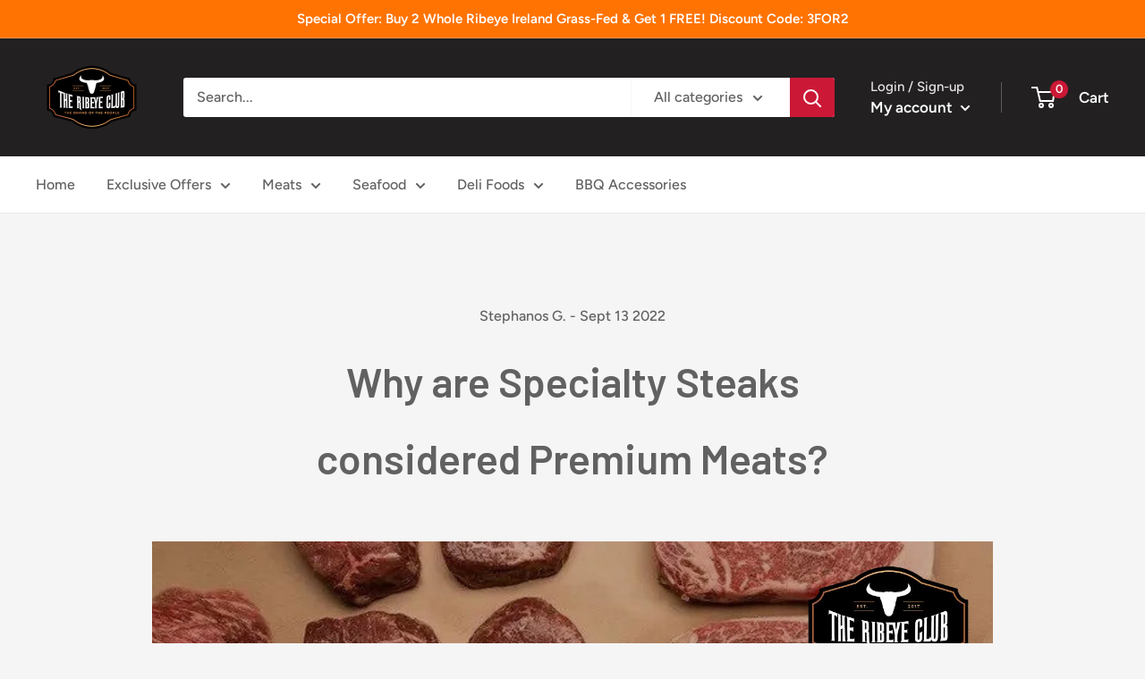

--- FILE ---
content_type: text/html; charset=utf-8
request_url: https://ribeyeclub.shop/blogs/blogs/why-are-specialty-steaks-considered-premium-meats
body_size: 55778
content:
<!doctype html>

<html class="no-js" lang="en">
  <head>
<!-- Start cookieyes banner --> <script id="cookieyes" type="text/javascript" src="https://cdn-cookieyes.com/common/shopify.js"></script> <script id="cookieyes" type="text/javascript" src="https://cdn-cookieyes.com/client_data/08800a685a4747aad86ad1ff/script.js"></script> <!-- End cookieyes banner -->
    





<link rel="preconnect" href="//fonts.shopifycdn.com/" crossorigin>
<link rel="preconnect" href="//cdn.shopify.com/" crossorigin>
<link rel="preconnect" href="//v.shopify.com/" crossorigin>
<link rel="dns-prefetch" href="//ribeyeclub.shop" crossorigin>
<link rel="dns-prefetch" href="//ribeyeclub.myshopify.com" crossorigin>
<link rel="dns-prefetch" href="//cdn.shopify.com" crossorigin>
<link rel="dns-prefetch" href="//v.shopify.com" crossorigin>
<link rel="dns-prefetch" href="//fonts.shopifycdn.com" crossorigin>
  <!-- <script>
  YETT_BLACKLIST = [/socialshopwave/,/chimpstatic/,/seguno/,/social-widget/,/labelmaker/]
  !function(t,e){"object"==typeof exports&&"undefined"!=typeof module?e(exports):"function"==typeof define&&define.amd?define(["exports"],e):e(t.yett={})}(this,function(t){"use strict";var e={blacklist:window.YETT_BLACKLIST,whitelist:window.YETT_WHITELIST},r={blacklisted:[]},n=function(t,r){return t&&(!r||"javascript/blocked"!==r)&&(!e.blacklist||e.blacklist.some(function(e){return e.test(t)}))&&(!e.whitelist||e.whitelist.every(function(e){return!e.test(t)}))},i=function(t){var r=t.getAttribute("src");return e.blacklist&&e.blacklist.every(function(t){return!t.test(r)})||e.whitelist&&e.whitelist.some(function(t){return t.test(r)})},c=new MutationObserver(function(t){t.forEach(function(t){for(var e=t.addedNodes,i=function(t){var i=e[t];if(1===i.nodeType&&"SCRIPT"===i.tagName){var c=i.src,o=i.type;if(n(c,o)){r.blacklisted.push(i.cloneNode()),i.type="javascript/blocked";i.addEventListener("beforescriptexecute",function t(e){"javascript/blocked"===i.getAttribute("type")&&e.preventDefault(),i.removeEventListener("beforescriptexecute",t)}),i.parentElement.removeChild(i)}}},c=0;c<e.length;c++)i(c)})});c.observe(document.documentElement,{childList:!0,subtree:!0});var o=document.createElement;document.createElement=function(){for(var t=arguments.length,e=Array(t),r=0;r<t;r++)e[r]=arguments[r];if("script"!==e[0].toLowerCase())return o.bind(document).apply(void 0,e);var i=o.bind(document).apply(void 0,e),c=i.setAttribute.bind(i);return Object.defineProperties(i,{src:{get:function(){return i.getAttribute("src")},set:function(t){return n(t,i.type)&&c("type","javascript/blocked"),c("src",t),!0}},type:{set:function(t){var e=n(i.src,i.type)?"javascript/blocked":t;return c("type",e),!0}}}),i.setAttribute=function(t,e){"type"===t||"src"===t?i[t]=e:HTMLScriptElement.prototype.setAttribute.call(i,t,e)},i};var l=function(t){if(Array.isArray(t)){for(var e=0,r=Array(t.length);e<t.length;e++)r[e]=t[e];return r}return Array.from(t)},a=new RegExp("[|\\{}()[\\]^$+*?.]","g");t.unblock=function(){for(var t=arguments.length,n=Array(t),o=0;o<t;o++)n[o]=arguments[o];n.length<1?(e.blacklist=[],e.whitelist=[]):(e.blacklist&&(e.blacklist=e.blacklist.filter(function(t){return n.every(function(e){return!t.test(e)})})),e.whitelist&&(e.whitelist=[].concat(l(e.whitelist),l(n.map(function(t){var r=".*"+t.replace(a,"\\$&")+".*";return e.whitelist.find(function(t){return t.toString()===r.toString()})?null:new RegExp(r)}).filter(Boolean)))));for(var s=document.querySelectorAll('script[type="javascript/blocked"]'),u=0;u<s.length;u++){var p=s[u];i(p)&&(p.type="application/javascript",r.blacklisted.push(p),p.parentElement.removeChild(p))}var d=0;[].concat(l(r.blacklisted)).forEach(function(t,e){if(i(t)){var n=document.createElement("script");n.setAttribute("src",t.src),n.setAttribute("type","application/javascript"),document.head.appendChild(n),r.blacklisted.splice(e-d,1),d++}}),e.blacklist&&e.blacklist.length<1&&c.disconnect()},Object.defineProperty(t,"__esModule",{value:!0})});
</script>  -->
  
    

    
    

    
    

    
    

    
    


    
    


    <meta name="seomaster" content="true"/>  


    <meta charset="utf-8">
    <meta name="viewport" content="width=device-width, initial-scale=1.0, height=device-height, minimum-scale=1.0, maximum-scale=5.0">
    <meta name="theme-color" content="#cb1836"><title>Why are Specialty Steaks considered Premium Meats?
</title>

<!-- Avada Boost Sales Script -->

      







          
          
          
          
          
          
          
          
          
          <script>
            const AVADA_ENHANCEMENTS = {};
            AVADA_ENHANCEMENTS.contentProtection = false;
            AVADA_ENHANCEMENTS.hideCheckoutButon = false;
            AVADA_ENHANCEMENTS.cartSticky = false;
            AVADA_ENHANCEMENTS.multiplePixelStatus = false;
            AVADA_ENHANCEMENTS.inactiveStatus = false;
            AVADA_ENHANCEMENTS.cartButtonAnimationStatus = false;
            AVADA_ENHANCEMENTS.whatsappStatus = false;
            AVADA_ENHANCEMENTS.messengerStatus = false;
            AVADA_ENHANCEMENTS.livechatStatus = false;
          </script>

















































      <script>
        const AVADA_CDT = {};
        AVADA_CDT.template = "article.pf-ea896f5e";
        AVADA_CDT.collections = [];
        

        const AVADA_INVQTY = {};
        

        AVADA_CDT.cartitem = 0;
        AVADA_CDT.moneyformat = `€{{amount_with_comma_separator}}`;
        AVADA_CDT.cartTotalPrice = 0;
        

        window.AVADA_BADGES = window.AVADA_BADGES || {};
        window.AVADA_BADGES = [{"badgeEffect":"","showBadgeBorder":false,"badgePageType":"product","headerText":"Secure Checkout With","badgeBorderRadius":3,"collectionPageInlinePosition":"after","description":"Increase a sense of urgency and boost conversation rate on each product page. ","badgeStyle":"color","badgeList":["https:\/\/cdn1.avada.io\/boost-sales\/visa.svg","https:\/\/cdn1.avada.io\/boost-sales\/mastercard.svg","https:\/\/cdn1.avada.io\/boost-sales\/americanexpress.svg","https:\/\/cdn1.avada.io\/boost-sales\/discover.svg","https:\/\/cdn1.avada.io\/boost-sales\/paypal.svg","https:\/\/cdn1.avada.io\/boost-sales\/applepay.svg","https:\/\/cdn1.avada.io\/boost-sales\/googlepay.svg"],"cartInlinePosition":"after","isSetCustomWidthMobile":false,"homePageInlinePosition":"after","createdAt":"2023-04-22T09:09:33.798Z","badgeWidth":"full-width","showHeaderText":true,"showBadges":true,"customWidthSize":450,"cartPosition":"","shopDomain":"ribeyeclub.myshopify.com","shopId":"S3BeG5uDJ0OyUwijhlxJ","inlinePosition":"after","badgeBorderColor":"#e1e1e1","headingSize":16,"badgeCustomSize":70,"badgesSmartSelector":false,"headingColor":"#232323","textAlign":"avada-align-center","badgeSize":"small","priority":"0","collectionPagePosition":"","customWidthSizeInMobile":450,"name":"Product Pages","position":"","homePagePosition":"","status":true,"font":"default","removeBranding":true,"id":"QuCy7oV7KfAjt2NYOfeA"}];

        window.AVADA_GENERAL_SETTINGS = window.AVADA_GENERAL_SETTINGS || {};
        window.AVADA_GENERAL_SETTINGS = null;

        window.AVADA_COUNDOWNS = window.AVADA_COUNDOWNS || {};
        window.AVADA_COUNDOWNS = [{},{},{"id":"c10mZa7L530Wkx5HaMin","categoryNumbWidth":30,"numbWidth":60,"countdownSmartSelector":false,"collectionPageInlinePosition":"after","stockTextSize":16,"daysText":"Days","countdownEndAction":"HIDE_COUNTDOWN","secondsText":"Seconds","saleCustomSeconds":"59","createdAt":"2023-04-22T09:09:33.510Z","txtDatePos":"txt_outside_box","numbHeight":60,"txtDateSize":16,"shopId":"S3BeG5uDJ0OyUwijhlxJ","inlinePosition":"after","headingSize":30,"categoryTxtDateSize":8,"textAlign":"text-center","displayLayout":"square-countdown","categoryNumberSize":14,"priority":"0","displayType":"ALL_PRODUCT","numbBorderColor":"#cccccc","productIds":[],"collectionPagePosition":"","name":"Product Pages","numbBorderWidth":1,"manualDisplayPlacement":"after","position":"form[action='\/cart\/add']","showCountdownTimer":true,"conditions":{"type":"ALL","conditions":[{"type":"TITLE","operation":"CONTAINS","value":""}]},"timeUnits":"unit-dhms","status":true,"manualDisplayPosition":"form[action='\/cart\/add']","stockTextBefore":"Only {{stock_qty}} left in stock. Hurry up 🔥","saleCustomMinutes":"10","categoryUseDefaultSize":true,"description":"Increase urgency and boost conversions for each product page.","saleDateType":"date-custom","numbBgColor":"#ffffff","txtDateColor":"#122234","numbColor":"#122234","minutesText":"Minutes","showInventoryCountdown":true,"numbBorderRadius":0,"shopDomain":"ribeyeclub.myshopify.com","countdownTextBottom":"","productExcludeIds":[],"headingColor":"#0985C5","stockType":"real_stock","linkText":"Hurry! sale ends in","saleCustomHours":"00","hoursText":"Hours","categoryTxtDatePos":"txt_outside_box","useDefaultSize":true,"stockTextColor":"#122234","categoryNumbHeight":30,"saleCustomDays":"00","removeBranding":true}];

        window.AVADA_STOCK_COUNTDOWNS = window.AVADA_STOCK_COUNTDOWNS || {};
        window.AVADA_STOCK_COUNTDOWNS = {};

        window.AVADA_COUNDOWNS_V2 = window.AVADA_COUNDOWNS_V2 || {};
        window.AVADA_COUNDOWNS_V2 = [];

        window.AVADA_BADGES_V2 = window.AVADA_BADGES_V2 || {};
        window.AVADA_BADGES_V2 = [];

        window.AVADA_INACTIVE_TAB = window.AVADA_INACTIVE_TAB || {};
        window.AVADA_INACTIVE_TAB = null;

        window.AVADA_LIVECHAT = window.AVADA_LIVECHAT || {};
        window.AVADA_LIVECHAT = null;

        window.AVADA_STICKY_ATC = window.AVADA_STICKY_ATC || {};
        window.AVADA_STICKY_ATC = null;

        window.AVADA_ATC_ANIMATION = window.AVADA_ATC_ANIMATION || {};
        window.AVADA_ATC_ANIMATION = null;

        window.AVADA_SP = window.AVADA_SP || {};
        window.AVADA_SP = {"shop":"S3BeG5uDJ0OyUwijhlxJ","configuration":{"position":"bottom-left","hide_time_ago":false,"smart_hide":false,"smart_hide_time":3,"smart_hide_unit":"days","truncate_product_name":true,"display_duration":5,"first_delay":10,"pops_interval":10,"max_pops_display":20,"show_mobile":true,"mobile_position":"bottom","animation":"fadeInUp","out_animation":"fadeOutDown","with_sound":false,"display_order":"order","only_product_viewing":false,"notice_continuously":false,"custom_css":"","replay":true,"included_urls":"","excluded_urls":"","excluded_product_type":"","countries_all":true,"countries":[],"allow_show":"all","hide_close":true,"close_time":1,"close_time_unit":"days","support_rtl":false},"notifications":{"J5MzmvAd1kHu8uxVlcHb":{"settings":{"heading_text":"{{first_name}} in {{city}}, {{country}}","heading_font_weight":500,"heading_font_size":12,"content_text":"Purchased {{product_name}}","content_font_weight":800,"content_font_size":13,"background_image":"","background_color":"#FFF","heading_color":"#111","text_color":"#142A47","time_color":"#234342","with_border":false,"border_color":"#333333","border_width":1,"border_radius":20,"image_border_radius":20,"heading_decoration":null,"hover_product_decoration":null,"hover_product_color":"#122234","with_box_shadow":true,"font":"Raleway","language_code":"en","with_static_map":false,"use_dynamic_names":false,"dynamic_names":"","use_flag":false,"popup_custom_link":"","popup_custom_image":"","display_type":"popup","use_counter":false,"counter_color":"#0b4697","counter_unit_color":"#0b4697","counter_unit_plural":"views","counter_unit_single":"view","truncate_product_name":false,"allow_show":"all","included_urls":"","excluded_urls":""},"type":"order","items":[],"source":"shopify\/order"}},"removeBranding":true};

        window.AVADA_SP_V2 = window.AVADA_SP_V2 || {};
        window.AVADA_SP_V2 = [];

        window.AVADA_SETTING_SP_V2 = window.AVADA_SETTING_SP_V2 || {};
        window.AVADA_SETTING_SP_V2 = {"show_mobile":true,"countries_all":true,"display_order":"order","hide_time_ago":false,"max_pops_display":30,"first_delay":4,"custom_css":"","notice_continuously":false,"orderItems":[{"date":"2023-04-22T08:29:06.000Z","country":"Cyprus","city":"Peyia","shipping_first_name":"Steffen","product_image":"https:\/\/cdn.shopify.com\/s\/files\/1\/0558\/1376\/7351\/products\/Raw-ahi-tuna-steaks-1.jpg?v=1644240100","shipping_city":"Peyia","type":"order","product_name":"Yellowfin Tuna Steaks - Spain","product_id":7100305998007,"product_handle":"yellowfin-tuna-steaks-spain","first_name":"Steffen","shipping_country":"Cyprus","product_link":"https:\/\/ribeyeclub.myshopify.com\/products\/yellowfin-tuna-steaks-spain"},{"date":"2023-04-22T08:29:06.000Z","country":"Cyprus","city":"Peyia","shipping_first_name":"Steffen","product_image":"https:\/\/cdn.shopify.com\/s\/files\/1\/0558\/1376\/7351\/products\/manhattanmarbled.jpg?v=1639409312","shipping_city":"Peyia","type":"order","product_name":"Manhattan USDA Prime Steak","product_id":7082723770551,"product_handle":"manhattan-prime-steak","first_name":"Steffen","shipping_country":"Cyprus","product_link":"https:\/\/ribeyeclub.myshopify.com\/products\/manhattan-prime-steak"},{"date":"2023-04-22T08:29:06.000Z","country":"Cyprus","city":"Peyia","shipping_first_name":"Steffen","product_image":"https:\/\/cdn.shopify.com\/s\/files\/1\/0558\/1376\/7351\/products\/maxresdefault_b2ba503b-6794-4882-8ede-ef97bb714218.jpg?v=1645024814","shipping_city":"Peyia","type":"order","product_name":"Venison Fillet - New Zealand","product_id":7103319081143,"product_handle":"venison-fillet-new-zealand","first_name":"Steffen","shipping_country":"Cyprus","product_link":"https:\/\/ribeyeclub.myshopify.com\/products\/venison-fillet-new-zealand"},{"date":"2023-04-22T07:00:07.000Z","country":"Cyprus","city":"Limassol","shipping_first_name":"Oxana","product_image":"https:\/\/cdn.shopify.com\/s\/files\/1\/0558\/1376\/7351\/products\/despiece_cabecero_imagen.jpg?v=1634190350","shipping_city":"Limassol","type":"order","product_name":"Iberico Collar","product_id":6644957905079,"product_handle":"mangalica-iberico-collar","first_name":"Oxana","shipping_country":"Cyprus","product_link":"https:\/\/ribeyeclub.myshopify.com\/products\/mangalica-iberico-collar"},{"date":"2023-04-22T07:00:07.000Z","country":"Cyprus","city":"Limassol","shipping_first_name":"Oxana","product_image":"https:\/\/cdn.shopify.com\/s\/files\/1\/0558\/1376\/7351\/products\/RackofLamb_2048x_8e2352eb-433f-47e9-a239-41447f1fd9b9.jpg?v=1641887397","shipping_city":"Limassol","type":"order","product_name":"Lamb Racks","product_id":6645090681015,"product_handle":"lamb-rack","first_name":"Oxana","shipping_country":"Cyprus","product_link":"https:\/\/ribeyeclub.myshopify.com\/products\/lamb-rack"},{"date":"2023-04-22T07:00:07.000Z","country":"Cyprus","city":"Limassol","shipping_first_name":"Oxana","product_image":"https:\/\/cdn.shopify.com\/s\/files\/1\/0558\/1376\/7351\/products\/Angus-Ribeye-min.jpg?v=1634190327","shipping_city":"Limassol","type":"order","product_name":"Rib Eye","product_id":6644619083959,"product_handle":"rib-eye","first_name":"Oxana","shipping_country":"Cyprus","product_link":"https:\/\/ribeyeclub.myshopify.com\/products\/rib-eye"},{"date":"2023-04-22T07:00:07.000Z","country":"Cyprus","city":"Limassol","shipping_first_name":"Oxana","product_image":"https:\/\/cdn.shopify.com\/s\/files\/1\/0558\/1376\/7351\/products\/istockphoto-475773990-612x612.jpg?v=1666165964","shipping_city":"Limassol","type":"order","product_name":"Ossobuco (Beef Shank)","product_id":7225359499447,"product_handle":"ossobuco-beef-shank","first_name":"Oxana","shipping_country":"Cyprus","product_link":"https:\/\/ribeyeclub.myshopify.com\/products\/ossobuco-beef-shank"},{"date":"2023-04-22T05:42:43.000Z","country":"Cyprus","city":"Paphos","shipping_first_name":"Antoni","product_image":"https:\/\/cdn.shopify.com\/s\/files\/1\/0558\/1376\/7351\/products\/Tomahawk.png?v=1634190340","shipping_city":"Paphos","type":"order","product_name":"Tomahawk","product_id":6644717912247,"product_handle":"tomahawk","first_name":"Antoni","shipping_country":"Cyprus","product_link":"https:\/\/ribeyeclub.myshopify.com\/products\/tomahawk"},{"date":"2023-04-21T21:27:55.000Z","country":"Cyprus","city":"Larnaca","shipping_first_name":"Afroditi","product_image":"https:\/\/cdn.shopify.com\/s\/files\/1\/0558\/1376\/7351\/products\/20210827_101804.jpg?v=1643371642","shipping_city":"Larnaca","type":"order","product_name":"Kobe Burgers","product_id":6676540588215,"product_handle":"kobe-beef-burgers-1","first_name":"Afroditi","shipping_country":"Cyprus","product_link":"https:\/\/ribeyeclub.myshopify.com\/products\/kobe-beef-burgers-1"},{"date":"2023-04-21T21:27:55.000Z","country":"Cyprus","city":"Larnaca","shipping_first_name":"Afroditi","product_image":"https:\/\/cdn.shopify.com\/s\/files\/1\/0558\/1376\/7351\/products\/Smoked-Beef-Ribs.jpg?v=1663239047","shipping_city":"Larnaca","type":"order","product_name":"Smoked USDA Short Ribs","product_id":7195171455159,"product_handle":"smoked-usda-short-ribs-boneless-1","first_name":"Afroditi","shipping_country":"Cyprus","product_link":"https:\/\/ribeyeclub.myshopify.com\/products\/smoked-usda-short-ribs-boneless-1"},{"date":"2023-04-21T21:27:55.000Z","country":"Cyprus","city":"Larnaca","shipping_first_name":"Afroditi","product_image":"https:\/\/cdn.shopify.com\/s\/files\/1\/0558\/1376\/7351\/products\/Slow-Cooker-Pulled-Pork-8-1_084f6aae-d44d-4daf-9134-f0127a3d3950.webp?v=1663238495","shipping_city":"Larnaca","type":"order","product_name":"Pulled Pork Iberico","product_id":7195169194167,"product_handle":"pulled-pork-iberico","first_name":"Afroditi","shipping_country":"Cyprus","product_link":"https:\/\/ribeyeclub.myshopify.com\/products\/pulled-pork-iberico"},{"date":"2023-04-21T21:27:55.000Z","country":"Cyprus","city":"Larnaca","shipping_first_name":"Afroditi","product_image":"https:\/\/cdn.shopify.com\/s\/files\/1\/0558\/1376\/7351\/products\/149106-spicy-mango-ketchup-tomato-ketchup-with-mango-spicy-belberry.jpg?v=1634190415","shipping_city":"Larnaca","type":"order","product_name":"SPICY MANGO KETCHUP","product_id":6676880588983,"product_handle":"mango-ketchup","first_name":"Afroditi","shipping_country":"Cyprus","product_link":"https:\/\/ribeyeclub.myshopify.com\/products\/mango-ketchup"},{"date":"2023-04-21T21:27:55.000Z","country":"Cyprus","city":"Larnaca","shipping_first_name":"Afroditi","product_image":"https:\/\/cdn.shopify.com\/s\/files\/1\/0558\/1376\/7351\/products\/SC0209_FlyingGooseSrirachaTastingBundle4x455ml_1000x1000_5617a84e-eb45-4b3a-873e-9ac2e8fdcc13.jpg?v=1642608173","shipping_city":"Larnaca","type":"order","product_name":"SRIRACHA SAUCES","product_id":7094351134903,"product_handle":"sriracha-sauces","first_name":"Afroditi","shipping_country":"Cyprus","product_link":"https:\/\/ribeyeclub.myshopify.com\/products\/sriracha-sauces"},{"date":"2023-04-21T21:27:55.000Z","country":"Cyprus","city":"Larnaca","shipping_first_name":"Afroditi","product_image":"https:\/\/cdn.shopify.com\/s\/files\/1\/0558\/1376\/7351\/products\/onion_720x_19d215f3-e258-4866-8b8d-2a38500bd8eb.jpg?v=1638891522","shipping_city":"Larnaca","type":"order","product_name":"Caramelized Onions (350gr)","product_id":7078821232823,"product_handle":"caramelized-onions-350gr","first_name":"Afroditi","shipping_country":"Cyprus","product_link":"https:\/\/ribeyeclub.myshopify.com\/products\/caramelized-onions-350gr"},{"date":"2023-04-21T21:27:55.000Z","country":"Cyprus","city":"Larnaca","shipping_first_name":"Afroditi","product_image":"https:\/\/cdn.shopify.com\/s\/files\/1\/0558\/1376\/7351\/products\/20211006_093304.jpg?v=1634724928","shipping_city":"Larnaca","type":"order","product_name":"Black Rub Seasoning","product_id":7030071656631,"product_handle":"black-rub-seasoning","first_name":"Afroditi","shipping_country":"Cyprus","product_link":"https:\/\/ribeyeclub.myshopify.com\/products\/black-rub-seasoning"},{"date":"2023-04-21T21:27:55.000Z","country":"Cyprus","city":"Larnaca","shipping_first_name":"Afroditi","product_image":"https:\/\/cdn.shopify.com\/s\/files\/1\/0558\/1376\/7351\/products\/39336848_469355946872029_8253072949695741952_n.jpg?v=1634190367","shipping_city":"Larnaca","type":"order","product_name":"Steakhouse Seasoning","product_id":6645120499895,"product_handle":"steakhouse-seasoning","first_name":"Afroditi","shipping_country":"Cyprus","product_link":"https:\/\/ribeyeclub.myshopify.com\/products\/steakhouse-seasoning"},{"date":"2023-04-21T14:11:46.000Z","country":"Cyprus","city":"Λαρνακα","shipping_first_name":"theodosia","product_image":"https:\/\/cdn.shopify.com\/s\/files\/1\/0558\/1376\/7351\/products\/Burgers__16144.jpg?v=1657437384","shipping_city":"Λαρνακα","type":"order","product_name":"Japanese Wagyu Burgers","product_id":6659074916535,"product_handle":"japanese-wagyu-burgers","first_name":"theodosia","shipping_country":"Cyprus","product_link":"https:\/\/ribeyeclub.myshopify.com\/products\/japanese-wagyu-burgers"},{"date":"2023-04-21T14:11:46.000Z","country":"Cyprus","city":"Λαρνακα","shipping_first_name":"theodosia","product_image":"https:\/\/cdn.shopify.com\/s\/files\/1\/0558\/1376\/7351\/products\/clark-roast-chicken-superJumbo-v4.jpg?v=1634190357","shipping_city":"Λαρνακα","type":"order","product_name":"Chicken Label Rouge","product_id":6644982907063,"product_handle":"chicken-label-rouge-free-range","first_name":"theodosia","shipping_country":"Cyprus","product_link":"https:\/\/ribeyeclub.myshopify.com\/products\/chicken-label-rouge-free-range"},{"date":"2023-04-21T14:11:46.000Z","country":"Cyprus","city":"Λαρνακα","shipping_first_name":"theodosia","product_image":"https:\/\/cdn.shopify.com\/s\/files\/1\/0558\/1376\/7351\/products\/unnamed.jpg?v=1634190349","shipping_city":"Λαρνακα","type":"order","product_name":"Iberico Pork Rack","product_id":6644899807415,"product_handle":"iberico-chops","first_name":"theodosia","shipping_country":"Cyprus","product_link":"https:\/\/ribeyeclub.myshopify.com\/products\/iberico-chops"},{"date":"2023-04-21T13:54:27.000Z","country":"Cyprus","city":"Nicosia","shipping_first_name":"Lucas","product_image":"https:\/\/cdn.shopify.com\/s\/files\/1\/0558\/1376\/7351\/products\/Rib_Eye_237.jpg?v=1656405362","shipping_city":"Nicosia","type":"order","product_name":"Bison Ribeye Bone-in Steak","product_id":7153186308279,"product_handle":"bison-ribeye-bone-in-steak","first_name":"Lucas","shipping_country":"Cyprus","product_link":"https:\/\/ribeyeclub.myshopify.com\/products\/bison-ribeye-bone-in-steak"},{"date":"2023-04-21T13:54:27.000Z","country":"Cyprus","city":"Nicosia","shipping_first_name":"Lucas","product_image":"https:\/\/cdn.shopify.com\/s\/files\/1\/0558\/1376\/7351\/products\/dbsb0157_fbncast412_dsc04455_c.jpg?v=1634190337","shipping_city":"Nicosia","type":"order","product_name":"New York Strip","product_id":6644633632951,"product_handle":"new-york-strip","first_name":"Lucas","shipping_country":"Cyprus","product_link":"https:\/\/ribeyeclub.myshopify.com\/products\/new-york-strip"},{"date":"2023-04-21T13:54:27.000Z","country":"Cyprus","city":"Nicosia","shipping_first_name":"Lucas","product_image":"https:\/\/cdn.shopify.com\/s\/files\/1\/0558\/1376\/7351\/products\/RIBEYEURUGUAY.jpg?v=1634190381","shipping_city":"Nicosia","type":"order","product_name":"Rib Eye Uruguay Black Angus","product_id":6662869680311,"product_handle":"rib-eye-uruguay-black-angus","first_name":"Lucas","shipping_country":"Cyprus","product_link":"https:\/\/ribeyeclub.myshopify.com\/products\/rib-eye-uruguay-black-angus"},{"date":"2023-04-21T13:54:27.000Z","country":"Cyprus","city":"Nicosia","shipping_first_name":"Lucas","product_image":"https:\/\/cdn.shopify.com\/s\/files\/1\/0558\/1376\/7351\/products\/shutterstock_2128033517_1.jpg?v=1681904269","shipping_city":"Nicosia","type":"order","product_name":"Bone Marrow","product_id":8370560172370,"product_handle":"bone-marrow","first_name":"Lucas","shipping_country":"Cyprus","product_link":"https:\/\/ribeyeclub.myshopify.com\/products\/bone-marrow"},{"date":"2023-04-21T11:36:14.000Z","country":"Cyprus","city":"Limassol","shipping_first_name":"Michael","product_image":"https:\/\/cdn.shopify.com\/s\/files\/1\/0558\/1376\/7351\/products\/FILLETSTEAKGRASS-FED.jpg?v=1634451612","shipping_city":"Limassol","type":"order","product_name":"Fillet Steak Grass-fed","product_id":6659115024567,"product_handle":"fillet-steak-grass-fed","first_name":"Michael","shipping_country":"Cyprus","product_link":"https:\/\/ribeyeclub.myshopify.com\/products\/fillet-steak-grass-fed"},{"date":"2023-04-21T11:36:14.000Z","country":"Cyprus","city":"Limassol","shipping_first_name":"Michael","product_image":"https:\/\/cdn.shopify.com\/s\/files\/1\/0558\/1376\/7351\/products\/ibericoburgers2.jpg?v=1635943538","shipping_city":"Limassol","type":"order","product_name":"Iberico Burgers","product_id":6662793265335,"product_handle":"iberico-burgers","first_name":"Michael","shipping_country":"Cyprus","product_link":"https:\/\/ribeyeclub.myshopify.com\/products\/iberico-burgers"},{"date":"2023-04-21T11:36:14.000Z","country":"Cyprus","city":"Limassol","shipping_first_name":"Michael","product_image":"https:\/\/cdn.shopify.com\/s\/files\/1\/0558\/1376\/7351\/products\/lomo-vetado-tomahawk-01.jpg?v=1634030553","shipping_city":"Limassol","type":"order","product_name":"Tomahawk Angus Ireland","product_id":7039097405623,"product_handle":"tomahawk-angus-scotland","first_name":"Michael","shipping_country":"Cyprus","product_link":"https:\/\/ribeyeclub.myshopify.com\/products\/tomahawk-angus-scotland"},{"date":"2023-04-21T11:36:14.000Z","country":"Cyprus","city":"Limassol","shipping_first_name":"Michael","product_image":"https:\/\/cdn.shopify.com\/s\/files\/1\/0558\/1376\/7351\/products\/RibeyeArgentinaGrass-fed.jpg?v=1634753126","shipping_city":"Limassol","type":"order","product_name":"Rib Eye Argentine Grass-fed","product_id":6659098280119,"product_handle":"rib-eye-argentine-grass-fed","first_name":"Michael","shipping_country":"Cyprus","product_link":"https:\/\/ribeyeclub.myshopify.com\/products\/rib-eye-argentine-grass-fed"},{"date":"2023-04-21T09:56:11.000Z","country":"Cyprus","city":"Limassol","shipping_first_name":"Sergei","product_image":"https:\/\/cdn.shopify.com\/s\/files\/1\/0558\/1376\/7351\/products\/FreedownHillsDenverSteak_1024x1024_3879e59e-edd2-4f33-87cd-fb8290df01f7.jpg?v=1636725376","shipping_city":"Limassol","type":"order","product_name":"Wagyu Purebred Grill Steak","product_id":7065304760503,"product_handle":"wagyu-purebred-grill-steak","first_name":"Sergei","shipping_country":"Cyprus","product_link":"https:\/\/ribeyeclub.myshopify.com\/products\/wagyu-purebred-grill-steak"},{"date":"2023-04-21T09:56:11.000Z","country":"Cyprus","city":"Limassol","shipping_first_name":"Sergei","product_image":"https:\/\/cdn.shopify.com\/s\/files\/1\/0558\/1376\/7351\/products\/TunaSakuBlock_cab23893-5733-49dc-9476-769645bfe7bf-scaled.jpg?v=1634190364","shipping_city":"Limassol","type":"order","product_name":"Yellowfin Tuna Sashimi Blocks (Sushi Grade)","product_id":6645109653687,"product_handle":"yellowfin-tuna-sushi-grade","first_name":"Sergei","shipping_country":"Cyprus","product_link":"https:\/\/ribeyeclub.myshopify.com\/products\/yellowfin-tuna-sushi-grade"},{"date":"2023-04-20T18:49:09.000Z","country":"Cyprus","city":"Pegia","shipping_first_name":"Markus","product_image":"https:\/\/cdn.shopify.com\/s\/files\/1\/0558\/1376\/7351\/products\/FILLETSTEAKGRASS-FED.jpg?v=1634451612","shipping_city":"Pegia","type":"order","product_name":"Fillet Steak Grass-fed","product_id":6659115024567,"product_handle":"fillet-steak-grass-fed","first_name":"Markus","shipping_country":"Cyprus","product_link":"https:\/\/ribeyeclub.myshopify.com\/products\/fillet-steak-grass-fed"}],"hide_close":true,"createdAt":"2023-04-22T09:09:33.698Z","excluded_product_type":"","display_duration":4,"support_rtl":false,"only_product_viewing":false,"shopId":"S3BeG5uDJ0OyUwijhlxJ","close_time_unit":"days","out_animation":"fadeOutDown","included_urls":"","pops_interval":4,"countries":[],"replay":true,"close_time":1,"smart_hide_unit":"hours","mobile_position":"bottom","smart_hide":false,"animation":"fadeInUp","smart_hide_time":4,"truncate_product_name":true,"excluded_urls":"","allow_show":"all","position":"bottom-left","with_sound":false,"font":"Raleway","id":"vO5mlzXd4xvjzfja46Js"};

        window.AVADA_BS_EMBED = window.AVADA_BS_EMBED || {};
        window.AVADA_BS_EMBED.isSupportThemeOS = false
        window.AVADA_BS_EMBED.dupTrustBadge = true

        window.AVADA_BS_VERSION = window.AVADA_BS_VERSION || {};
        window.AVADA_BS_VERSION = { BSVersion : 'AVADA-BS-1.0.3'}

        window.AVADA_BS_FSB = window.AVADA_BS_FSB || {};
        window.AVADA_BS_FSB = {
          bars: [],
          cart: 0,
          compatible: {
            langify: ''
          }
        };

        window.AVADA_BADGE_CART_DRAWER = window.AVADA_BADGE_CART_DRAWER || {};
        window.AVADA_BADGE_CART_DRAWER = {id : 'null'};
      </script>
<!-- /Avada Boost Sales Script --><link rel="canonical" href="https://ribeyeclub.shop/blogs/blogs/why-are-specialty-steaks-considered-premium-meats"><link rel="shortcut icon" href="//ribeyeclub.shop/cdn/shop/files/logo-BOLD-01_96x96.png?v=1616776582" type="image/png"><link rel="preload" as="style" href="//ribeyeclub.shop/cdn/shop/t/8/assets/theme.css?v=54638749410076340481747647262">
    <link rel="preload" as="script" href="//ribeyeclub.shop/cdn/shop/t/8/assets/theme.min.js?v=164977014983380440891747647262">
    <link rel="preconnect" href="https://cdn.shopify.com">
    <link rel="preconnect" href="https://fonts.shopifycdn.com">
    <link rel="dns-prefetch" href="https://productreviews.shopifycdn.com">
    <link rel="dns-prefetch" href="https://ajax.googleapis.com">
    <link rel="dns-prefetch" href="https://maps.googleapis.com">
    <link rel="dns-prefetch" href="https://maps.gstatic.com">

    <meta property="og:type" content="article">
  <meta property="og:title" content="Why are Specialty Steaks
considered Premium Meats?"><meta property="og:image" content="http://ribeyeclub.shop/cdn/shop/articles/23_6dea2315-a41b-4433-bc03-f7f82b0beb12.jpg?v=1702547328">
    <meta property="og:image:secure_url" content="https://ribeyeclub.shop/cdn/shop/articles/23_6dea2315-a41b-4433-bc03-f7f82b0beb12.jpg?v=1702547328">
    <meta property="og:image:width" content="1600">
    <meta property="og:image:height" content="900"><meta property="og:url" content="https://ribeyeclub.shop/blogs/blogs/why-are-specialty-steaks-considered-premium-meats">
<meta property="og:site_name" content="Ribeye Club"><meta name="twitter:card" content="summary"><meta name="twitter:title" content="Why are Specialty Steaks
considered Premium Meats?">
  <meta name="twitter:description" content=""><meta name="twitter:image" content="https://ribeyeclub.shop/cdn/shop/articles/23_6dea2315-a41b-4433-bc03-f7f82b0beb12_600x600_crop_center.jpg?v=1702547328">
    <link rel="preload" href="//ribeyeclub.shop/cdn/fonts/figtree/figtree_n7.2fd9bfe01586148e644724096c9d75e8c7a90e55.woff2" as="font" type="font/woff2" crossorigin>
<link rel="preload" href="//ribeyeclub.shop/cdn/fonts/figtree/figtree_n5.3b6b7df38aa5986536945796e1f947445832047c.woff2" as="font" type="font/woff2" crossorigin>

<style>
  @font-face {
  font-family: Figtree;
  font-weight: 700;
  font-style: normal;
  font-display: swap;
  src: url("//ribeyeclub.shop/cdn/fonts/figtree/figtree_n7.2fd9bfe01586148e644724096c9d75e8c7a90e55.woff2") format("woff2"),
       url("//ribeyeclub.shop/cdn/fonts/figtree/figtree_n7.ea05de92d862f9594794ab281c4c3a67501ef5fc.woff") format("woff");
}

  @font-face {
  font-family: Figtree;
  font-weight: 500;
  font-style: normal;
  font-display: swap;
  src: url("//ribeyeclub.shop/cdn/fonts/figtree/figtree_n5.3b6b7df38aa5986536945796e1f947445832047c.woff2") format("woff2"),
       url("//ribeyeclub.shop/cdn/fonts/figtree/figtree_n5.f26bf6dcae278b0ed902605f6605fa3338e81dab.woff") format("woff");
}

@font-face {
  font-family: Figtree;
  font-weight: 600;
  font-style: normal;
  font-display: swap;
  src: url("//ribeyeclub.shop/cdn/fonts/figtree/figtree_n6.9d1ea52bb49a0a86cfd1b0383d00f83d3fcc14de.woff2") format("woff2"),
       url("//ribeyeclub.shop/cdn/fonts/figtree/figtree_n6.f0fcdea525a0e47b2ae4ab645832a8e8a96d31d3.woff") format("woff");
}

@font-face {
  font-family: Figtree;
  font-weight: 700;
  font-style: italic;
  font-display: swap;
  src: url("//ribeyeclub.shop/cdn/fonts/figtree/figtree_i7.06add7096a6f2ab742e09ec7e498115904eda1fe.woff2") format("woff2"),
       url("//ribeyeclub.shop/cdn/fonts/figtree/figtree_i7.ee584b5fcaccdbb5518c0228158941f8df81b101.woff") format("woff");
}


  @font-face {
  font-family: Figtree;
  font-weight: 700;
  font-style: normal;
  font-display: swap;
  src: url("//ribeyeclub.shop/cdn/fonts/figtree/figtree_n7.2fd9bfe01586148e644724096c9d75e8c7a90e55.woff2") format("woff2"),
       url("//ribeyeclub.shop/cdn/fonts/figtree/figtree_n7.ea05de92d862f9594794ab281c4c3a67501ef5fc.woff") format("woff");
}

  @font-face {
  font-family: Figtree;
  font-weight: 500;
  font-style: italic;
  font-display: swap;
  src: url("//ribeyeclub.shop/cdn/fonts/figtree/figtree_i5.969396f679a62854cf82dbf67acc5721e41351f0.woff2") format("woff2"),
       url("//ribeyeclub.shop/cdn/fonts/figtree/figtree_i5.93bc1cad6c73ca9815f9777c49176dfc9d2890dd.woff") format("woff");
}

  @font-face {
  font-family: Figtree;
  font-weight: 700;
  font-style: italic;
  font-display: swap;
  src: url("//ribeyeclub.shop/cdn/fonts/figtree/figtree_i7.06add7096a6f2ab742e09ec7e498115904eda1fe.woff2") format("woff2"),
       url("//ribeyeclub.shop/cdn/fonts/figtree/figtree_i7.ee584b5fcaccdbb5518c0228158941f8df81b101.woff") format("woff");
}


  :root {
    --default-text-font-size : 15px;
    --base-text-font-size    : 16px;
    --heading-font-family    : Figtree, sans-serif;
    --heading-font-weight    : 700;
    --heading-font-style     : normal;
    --text-font-family       : Figtree, sans-serif;
    --text-font-weight       : 500;
    --text-font-style        : normal;
    --text-font-bolder-weight: 600;
    --text-link-decoration   : underline;

    --text-color               : #616161;
    --text-color-rgb           : 97, 97, 97;
    --heading-color            : #222021;
    --border-color             : #e8e8e8;
    --border-color-rgb         : 232, 232, 232;
    --form-border-color        : #dbdbdb;
    --accent-color             : #cb1836;
    --accent-color-rgb         : 203, 24, 54;
    --link-color               : #cb1836;
    --link-color-hover         : #871024;
    --background               : #f5f5f5;
    --secondary-background     : #ffffff;
    --secondary-background-rgb : 255, 255, 255;
    --accent-background        : rgba(203, 24, 54, 0.08);

    --input-background: #ffffff;

    --error-color       : #cf0e0e;
    --error-background  : rgba(207, 14, 14, 0.07);
    --success-color     : #1c7b36;
    --success-background: rgba(28, 123, 54, 0.11);

    --primary-button-background      : #cb1836;
    --primary-button-background-rgb  : 203, 24, 54;
    --primary-button-text-color      : #ffffff;
    --secondary-button-background    : #222021;
    --secondary-button-background-rgb: 34, 32, 33;
    --secondary-button-text-color    : #ffffff;

    --header-background      : #222021;
    --header-text-color      : #ffffff;
    --header-light-text-color: #e8e8e8;
    --header-border-color    : rgba(232, 232, 232, 0.3);
    --header-accent-color    : #cb1836;

    --footer-background-color:    #222021;
    --footer-heading-text-color:  #ffffff;
    --footer-body-text-color:     #ffffff;
    --footer-body-text-color-rgb: 255, 255, 255;
    --footer-accent-color:        #cb1836;
    --footer-accent-color-rgb:    203, 24, 54;
    --footer-border:              none;
    
    --flickity-arrow-color: #b5b5b5;--product-on-sale-accent           : #cf0e0e;
    --product-on-sale-accent-rgb       : 207, 14, 14;
    --product-on-sale-color            : #ffffff;
    --product-in-stock-color           : #1c7b36;
    --product-low-stock-color          : #cf0e0e;
    --product-sold-out-color           : #8a9297;
    --product-custom-label-1-background: #3f6ab1;
    --product-custom-label-1-color     : #ffffff;
    --product-custom-label-2-background: #8a44ae;
    --product-custom-label-2-color     : #ffffff;
    --product-review-star-color        : #ffbd00;

    --mobile-container-gutter : 20px;
    --desktop-container-gutter: 40px;
  }
</style>

<script>
  // IE11 does not have support for CSS variables, so we have to polyfill them
  if (!(((window || {}).CSS || {}).supports && window.CSS.supports('(--a: 0)'))) {
    const script = document.createElement('script');
    script.type = 'text/javascript';
    script.src = 'https://cdn.jsdelivr.net/npm/css-vars-ponyfill@2';
    script.onload = function() {
      cssVars({});
    };

    document.getElementsByTagName('head')[0].appendChild(script);
  }
</script>


    <script>window.performance && window.performance.mark && window.performance.mark('shopify.content_for_header.start');</script><meta id="shopify-digital-wallet" name="shopify-digital-wallet" content="/55813767351/digital_wallets/dialog">
<link rel="alternate" type="application/atom+xml" title="Feed" href="/blogs/blogs.atom" />
<script async="async" src="/checkouts/internal/preloads.js?locale=en-CY"></script>
<script id="shopify-features" type="application/json">{"accessToken":"11c81f434ea05ba8d899f8d5aac91b55","betas":["rich-media-storefront-analytics"],"domain":"ribeyeclub.shop","predictiveSearch":true,"shopId":55813767351,"locale":"en"}</script>
<script>var Shopify = Shopify || {};
Shopify.shop = "ribeyeclub.myshopify.com";
Shopify.locale = "en";
Shopify.currency = {"active":"EUR","rate":"1.0"};
Shopify.country = "CY";
Shopify.theme = {"name":"new","id":182191325522,"schema_name":"Warehouse","schema_version":"6.4.0","theme_store_id":null,"role":"main"};
Shopify.theme.handle = "null";
Shopify.theme.style = {"id":null,"handle":null};
Shopify.cdnHost = "ribeyeclub.shop/cdn";
Shopify.routes = Shopify.routes || {};
Shopify.routes.root = "/";</script>
<script type="module">!function(o){(o.Shopify=o.Shopify||{}).modules=!0}(window);</script>
<script>!function(o){function n(){var o=[];function n(){o.push(Array.prototype.slice.apply(arguments))}return n.q=o,n}var t=o.Shopify=o.Shopify||{};t.loadFeatures=n(),t.autoloadFeatures=n()}(window);</script>
<script id="shop-js-analytics" type="application/json">{"pageType":"article"}</script>
<script defer="defer" async type="module" src="//ribeyeclub.shop/cdn/shopifycloud/shop-js/modules/v2/client.init-shop-cart-sync_C5BV16lS.en.esm.js"></script>
<script defer="defer" async type="module" src="//ribeyeclub.shop/cdn/shopifycloud/shop-js/modules/v2/chunk.common_CygWptCX.esm.js"></script>
<script type="module">
  await import("//ribeyeclub.shop/cdn/shopifycloud/shop-js/modules/v2/client.init-shop-cart-sync_C5BV16lS.en.esm.js");
await import("//ribeyeclub.shop/cdn/shopifycloud/shop-js/modules/v2/chunk.common_CygWptCX.esm.js");

  window.Shopify.SignInWithShop?.initShopCartSync?.({"fedCMEnabled":true,"windoidEnabled":true});

</script>
<script>(function() {
  var isLoaded = false;
  function asyncLoad() {
    if (isLoaded) return;
    isLoaded = true;
    var urls = ["","https:\/\/chimpstatic.com\/mcjs-connected\/js\/users\/fa36146f0bfc8ada96f5b3908\/4205d5de712e78b7af163127d.js?shop=ribeyeclub.myshopify.com","https:\/\/d18eg7dreypte5.cloudfront.net\/scripts\/integrations\/subscription.js?shop=ribeyeclub.myshopify.com"];
    for (var i = 0; i < urls.length; i++) {
      var s = document.createElement('script');
      s.type = 'text/javascript';
      s.async = true;
      s.src = urls[i];
      var x = document.getElementsByTagName('script')[0];
      x.parentNode.insertBefore(s, x);
    }
  };
  if(window.attachEvent) {
    window.attachEvent('onload', asyncLoad);
  } else {
    window.addEventListener('load', asyncLoad, false);
  }
})();</script>
<script id="__st">var __st={"a":55813767351,"offset":7200,"reqid":"879de216-9e88-4a58-a224-c319e38450c3-1768612223","pageurl":"ribeyeclub.shop\/blogs\/blogs\/why-are-specialty-steaks-considered-premium-meats","s":"articles-587819810999","u":"c503e9fd268e","p":"article","rtyp":"article","rid":587819810999};</script>
<script>window.ShopifyPaypalV4VisibilityTracking = true;</script>
<script id="captcha-bootstrap">!function(){'use strict';const t='contact',e='account',n='new_comment',o=[[t,t],['blogs',n],['comments',n],[t,'customer']],c=[[e,'customer_login'],[e,'guest_login'],[e,'recover_customer_password'],[e,'create_customer']],r=t=>t.map((([t,e])=>`form[action*='/${t}']:not([data-nocaptcha='true']) input[name='form_type'][value='${e}']`)).join(','),a=t=>()=>t?[...document.querySelectorAll(t)].map((t=>t.form)):[];function s(){const t=[...o],e=r(t);return a(e)}const i='password',u='form_key',d=['recaptcha-v3-token','g-recaptcha-response','h-captcha-response',i],f=()=>{try{return window.sessionStorage}catch{return}},m='__shopify_v',_=t=>t.elements[u];function p(t,e,n=!1){try{const o=window.sessionStorage,c=JSON.parse(o.getItem(e)),{data:r}=function(t){const{data:e,action:n}=t;return t[m]||n?{data:e,action:n}:{data:t,action:n}}(c);for(const[e,n]of Object.entries(r))t.elements[e]&&(t.elements[e].value=n);n&&o.removeItem(e)}catch(o){console.error('form repopulation failed',{error:o})}}const l='form_type',E='cptcha';function T(t){t.dataset[E]=!0}const w=window,h=w.document,L='Shopify',v='ce_forms',y='captcha';let A=!1;((t,e)=>{const n=(g='f06e6c50-85a8-45c8-87d0-21a2b65856fe',I='https://cdn.shopify.com/shopifycloud/storefront-forms-hcaptcha/ce_storefront_forms_captcha_hcaptcha.v1.5.2.iife.js',D={infoText:'Protected by hCaptcha',privacyText:'Privacy',termsText:'Terms'},(t,e,n)=>{const o=w[L][v],c=o.bindForm;if(c)return c(t,g,e,D).then(n);var r;o.q.push([[t,g,e,D],n]),r=I,A||(h.body.append(Object.assign(h.createElement('script'),{id:'captcha-provider',async:!0,src:r})),A=!0)});var g,I,D;w[L]=w[L]||{},w[L][v]=w[L][v]||{},w[L][v].q=[],w[L][y]=w[L][y]||{},w[L][y].protect=function(t,e){n(t,void 0,e),T(t)},Object.freeze(w[L][y]),function(t,e,n,w,h,L){const[v,y,A,g]=function(t,e,n){const i=e?o:[],u=t?c:[],d=[...i,...u],f=r(d),m=r(i),_=r(d.filter((([t,e])=>n.includes(e))));return[a(f),a(m),a(_),s()]}(w,h,L),I=t=>{const e=t.target;return e instanceof HTMLFormElement?e:e&&e.form},D=t=>v().includes(t);t.addEventListener('submit',(t=>{const e=I(t);if(!e)return;const n=D(e)&&!e.dataset.hcaptchaBound&&!e.dataset.recaptchaBound,o=_(e),c=g().includes(e)&&(!o||!o.value);(n||c)&&t.preventDefault(),c&&!n&&(function(t){try{if(!f())return;!function(t){const e=f();if(!e)return;const n=_(t);if(!n)return;const o=n.value;o&&e.removeItem(o)}(t);const e=Array.from(Array(32),(()=>Math.random().toString(36)[2])).join('');!function(t,e){_(t)||t.append(Object.assign(document.createElement('input'),{type:'hidden',name:u})),t.elements[u].value=e}(t,e),function(t,e){const n=f();if(!n)return;const o=[...t.querySelectorAll(`input[type='${i}']`)].map((({name:t})=>t)),c=[...d,...o],r={};for(const[a,s]of new FormData(t).entries())c.includes(a)||(r[a]=s);n.setItem(e,JSON.stringify({[m]:1,action:t.action,data:r}))}(t,e)}catch(e){console.error('failed to persist form',e)}}(e),e.submit())}));const S=(t,e)=>{t&&!t.dataset[E]&&(n(t,e.some((e=>e===t))),T(t))};for(const o of['focusin','change'])t.addEventListener(o,(t=>{const e=I(t);D(e)&&S(e,y())}));const B=e.get('form_key'),M=e.get(l),P=B&&M;t.addEventListener('DOMContentLoaded',(()=>{const t=y();if(P)for(const e of t)e.elements[l].value===M&&p(e,B);[...new Set([...A(),...v().filter((t=>'true'===t.dataset.shopifyCaptcha))])].forEach((e=>S(e,t)))}))}(h,new URLSearchParams(w.location.search),n,t,e,['guest_login'])})(!0,!0)}();</script>
<script integrity="sha256-4kQ18oKyAcykRKYeNunJcIwy7WH5gtpwJnB7kiuLZ1E=" data-source-attribution="shopify.loadfeatures" defer="defer" src="//ribeyeclub.shop/cdn/shopifycloud/storefront/assets/storefront/load_feature-a0a9edcb.js" crossorigin="anonymous"></script>
<script data-source-attribution="shopify.dynamic_checkout.dynamic.init">var Shopify=Shopify||{};Shopify.PaymentButton=Shopify.PaymentButton||{isStorefrontPortableWallets:!0,init:function(){window.Shopify.PaymentButton.init=function(){};var t=document.createElement("script");t.src="https://ribeyeclub.shop/cdn/shopifycloud/portable-wallets/latest/portable-wallets.en.js",t.type="module",document.head.appendChild(t)}};
</script>
<script data-source-attribution="shopify.dynamic_checkout.buyer_consent">
  function portableWalletsHideBuyerConsent(e){var t=document.getElementById("shopify-buyer-consent"),n=document.getElementById("shopify-subscription-policy-button");t&&n&&(t.classList.add("hidden"),t.setAttribute("aria-hidden","true"),n.removeEventListener("click",e))}function portableWalletsShowBuyerConsent(e){var t=document.getElementById("shopify-buyer-consent"),n=document.getElementById("shopify-subscription-policy-button");t&&n&&(t.classList.remove("hidden"),t.removeAttribute("aria-hidden"),n.addEventListener("click",e))}window.Shopify?.PaymentButton&&(window.Shopify.PaymentButton.hideBuyerConsent=portableWalletsHideBuyerConsent,window.Shopify.PaymentButton.showBuyerConsent=portableWalletsShowBuyerConsent);
</script>
<script data-source-attribution="shopify.dynamic_checkout.cart.bootstrap">document.addEventListener("DOMContentLoaded",(function(){function t(){return document.querySelector("shopify-accelerated-checkout-cart, shopify-accelerated-checkout")}if(t())Shopify.PaymentButton.init();else{new MutationObserver((function(e,n){t()&&(Shopify.PaymentButton.init(),n.disconnect())})).observe(document.body,{childList:!0,subtree:!0})}}));
</script>

<script>window.performance && window.performance.mark && window.performance.mark('shopify.content_for_header.end');</script>

    <link rel="stylesheet" href="//ribeyeclub.shop/cdn/shop/t/8/assets/theme.css?v=54638749410076340481747647262">

    
  <script type="application/ld+json">
  {
    "@context": "http://schema.org",
    "@type": "BlogPosting",
    "mainEntityOfPage": "/blogs/blogs/why-are-specialty-steaks-considered-premium-meats",
    "articleSection": "The Ribeye Club - Blogs",
    "keywords": "",
    "headline": "Why are Specialty Steaks\nconsidered Premium Meats?",
    "description": "",
    "dateCreated": "2022-09-14T12:36:05",
    "datePublished": "2022-09-14T12:36:05",
    "dateModified": "2022-09-14T12:36:05",
    "image": {
      "@type": "ImageObject",
      "url": "https://ribeyeclub.shop/cdn/shop/articles/23_6dea2315-a41b-4433-bc03-f7f82b0beb12_1024x.jpg?v=1702547328",
      "image": "https://ribeyeclub.shop/cdn/shop/articles/23_6dea2315-a41b-4433-bc03-f7f82b0beb12_1024x.jpg?v=1702547328",
      "name": "Why are Specialty Steaks\nconsidered Premium Meats?",
      "width": "1024",
      "height": "1024"
    },
    "author": {
      "@type": "Person",
      "name": "Stefanos Georgiades",
      "givenName": "Stefanos",
      "familyName": "Georgiades"
    },
    "publisher": {
      "@type": "Organization",
      "name": "Ribeye Club"
    },
    "commentCount": 0,
    "comment": []
  }
  </script>



  <script type="application/ld+json">
  {
    "@context": "http://schema.org",
    "@type": "BreadcrumbList",
  "itemListElement": [{
      "@type": "ListItem",
      "position": 1,
      "name": "Home",
      "item": "https://ribeyeclub.shop"
    },{
          "@type": "ListItem",
          "position": 2,
          "name": "The Ribeye Club - Blogs",
          "item": "https://ribeyeclub.shop/blogs/blogs"
        }, {
          "@type": "ListItem",
          "position": 3,
          "name": "The Ribeye Club - Blogs",
          "item": "https://ribeyeclub.shop/blogs/blogs/why-are-specialty-steaks-considered-premium-meats"
        }]
  }
  </script>


    <script>
      // This allows to expose several variables to the global scope, to be used in scripts
      window.theme = {
        pageType: "article",
        cartCount: 0,
        moneyFormat: "€{{amount_with_comma_separator}}",
        moneyWithCurrencyFormat: "€{{amount_with_comma_separator}} EUR",
        showDiscount: true,
        discountMode: "percentage",
        searchMode: "product",
        searchUnavailableProducts: "last",
        cartType: "drawer"
      };

      window.routes = {
        rootUrl: "\/",
        rootUrlWithoutSlash: '',
        cartUrl: "\/cart",
        cartAddUrl: "\/cart\/add",
        cartChangeUrl: "\/cart\/change",
        searchUrl: "\/search",
        productRecommendationsUrl: "\/recommendations\/products"
      };

      window.languages = {
        productRegularPrice: "Regular price",
        productSalePrice: "Sale price",
        collectionOnSaleLabel: "Save {{savings}}",
        productFormUnavailable: "Unavailable",
        productFormAddToCart: "Add to cart",
        productFormSoldOut: "Sold out",
        productAdded: "Product has been added to your cart",
        productAddedShort: "Added!",
        shippingEstimatorNoResults: "No shipping could be found for your address.",
        shippingEstimatorOneResult: "There is one shipping rate for your address:",
        shippingEstimatorMultipleResults: "There are {{count}} shipping rates for your address:",
        shippingEstimatorErrors: "There are some errors:"
      };

      window.lazySizesConfig = {
        loadHidden: false,
        hFac: 0.8,
        expFactor: 3,
        customMedia: {
          '--phone': '(max-width: 640px)',
          '--tablet': '(min-width: 641px) and (max-width: 1023px)',
          '--lap': '(min-width: 1024px)'
        }
      };

      document.documentElement.className = document.documentElement.className.replace('no-js', 'js');
    </script><script src="//ribeyeclub.shop/cdn/shop/t/8/assets/theme.min.js?v=164977014983380440891747647262" defer></script>
    <script src="//ribeyeclub.shop/cdn/shop/t/8/assets/custom.js?v=90373254691674712701747647262" defer></script><script>
        (function () {
          window.onpageshow = function() {
            // We force re-freshing the cart content onpageshow, as most browsers will serve a cache copy when hitting the
            // back button, which cause staled data
            document.documentElement.dispatchEvent(new CustomEvent('cart:refresh', {
              bubbles: true,
              detail: {scrollToTop: false}
            }));
          };
        })();
      </script><!-- "snippets/booster-common.liquid" was not rendered, the associated app was uninstalled -->
      <!-- Magic GA base -->
      <script src="https://ajax.googleapis.com/ajax/libs/jquery/3.4.1/jquery.min.js"></script>
      <script src="https://cdn.shopify.com/s/files/1/0313/1447/7188/files/GA_baseCode.js?v=1606507196"></script> 
      <!-- Magic GA base -->
<meta name="google-site-verification" content="GV_KXUQ0m6B9rLcbCKdULCuCXLQWNjKKz3NTZmxNlAE" />

  

<!-- PageFly Header Render begins -->
  
  <script>
    window.addEventListener('load', () => {
      // fallback for gtag when not initialized
      if(typeof window.gtag !== 'function') {
        window.gtag = (str1, str2, obj) => {
        }
      }
    }) 
  </script>
  <!-- PageFly begins loading Google fonts --><link rel="preconnect" href="https://fonts.googleapis.com"><link rel="preconnect" href="https://fonts.gstatic.com" crossorigin><link rel="preload" as="style" fetchpriority="low" href="https://fonts.googleapis.com/css2?family=Barlow:wght@400;600&family=Playfair+Display:wght@400&family=Lato:wght@400&family=Source+Sans+Pro:wght@400&display=block"><link rel="stylesheet" href="https://fonts.googleapis.com/css2?family=Barlow:wght@400;600&family=Playfair+Display:wght@400&family=Lato:wght@400&family=Source+Sans+Pro:wght@400&display=block" media="(min-width: 640px)"><link rel="stylesheet" href="https://fonts.googleapis.com/css2?family=Barlow:wght@400;600&family=Playfair+Display:wght@400&family=Lato:wght@400&family=Source+Sans+Pro:wght@400&display=block" media="print" onload="this.onload=null;this.media='all'"><!-- PageFly ends loading Google fonts -->

<style>.__pf .pf-c-ct,.__pf .pf-c-lt,.__pf .pf-c-rt{align-content:flex-start}.__pf .oh,.pf-sr-only{overflow:hidden}.__pf img,.__pf video{max-width:100%;border:0;vertical-align:middle}.__pf [tabIndex],.__pf button,.__pf input,.__pf select,.__pf textarea{touch-action:manipulation}.__pf:not([data-pf-editor-version=gen-2]) :focus-visible{outline:0!important;box-shadow:none!important}.__pf:not([data-pf-editor-version=gen-2]) :not(input):not(select):not(textarea):not([data-active=true]):focus-visible{border:none!important}.__pf *,.__pf :after,.__pf :before{box-sizing:border-box}.__pf [disabled],.__pf [readonly]{cursor:default}.__pf [data-href],.__pf button:not([data-pf-id]):hover{cursor:pointer}.__pf [disabled]:not([disabled=false]),.pf-dialog svg{pointer-events:none}.__pf [hidden]{display:none!important}.__pf [data-link=inherit]{color:inherit;text-decoration:none}.__pf [data-pf-placeholder]{outline:0;height:auto;display:none;pointer-events:none!important}.__pf .pf-ifr,.__pf [style*="--ratio"] img{height:100%;left:0;top:0;width:100%;position:absolute}.__pf .pf-r,.__pf .pf-r-eh>.pf-c{display:flex}.__pf [style*="--cw"]{padding:0 15px;width:100%;margin:auto;max-width:var(--cw)}.__pf .pf-ifr{border:0}.__pf .pf-bg-lazy{background-image:none!important}.__pf .pf-r{flex-wrap:wrap}.__pf .pf-r-dg{display:grid}.__pf [style*="--c-xs"]{max-width:calc(100%/12*var(--c-xs));flex-basis:calc(100%/12*var(--c-xs))}.__pf [style*="--s-xs"]{margin:0 calc(-1 * var(--s-xs))}.__pf [style*="--s-xs"]>.pf-c{padding:var(--s-xs)}.__pf .pf-r-ew>.pf-c{flex-grow:1;flex-basis:0}.__pf [style*="--ew-xs"]>.pf-c{flex-basis:calc(100% / var(--ew-xs));max-width:calc(100% / var(--ew-xs))}.__pf [style*="--ratio"]{position:relative;padding-bottom:var(--ratio)}.main-content{padding:0}.footer-section,.site-footer,.site-footer-wrapper,main .accent-background+.shopify-section{margin:0}@media (max-width:767.4999px){.__pf .pf-hide{display:none!important}}@media (max-width:1024.4999px) and (min-width:767.5px){.__pf .pf-sm-hide{display:none!important}}@media (max-width:1199.4999px) and (min-width:1024.5px){.__pf .pf-md-hide{display:none!important}}@media (min-width:767.5px){.__pf [style*="--s-sm"]{margin:0 calc(-1 * var(--s-sm))}.__pf [style*="--c-sm"]{max-width:calc(100%/12*var(--c-sm));flex-basis:calc(100%/12*var(--c-sm))}.__pf [style*="--s-sm"]>.pf-c{padding:var(--s-sm)}.__pf [style*="--ew-sm"]>.pf-c{flex-basis:calc(100% / var(--ew-sm));max-width:calc(100% / var(--ew-sm))}}@media (min-width:1024.5px){.__pf [style*="--s-md"]{margin:0 calc(-1 * var(--s-md))}.__pf [style*="--c-md"]{max-width:calc(100%/12*var(--c-md));flex-basis:calc(100%/12*var(--c-md))}.__pf [style*="--s-md"]>.pf-c{padding:var(--s-md)}.__pf [style*="--ew-md"]>.pf-c{flex-basis:calc(100% / var(--ew-md));max-width:calc(100% / var(--ew-md))}}@media (min-width:1199.5px){.__pf [style*="--s-lg"]{margin:0 calc(-1 * var(--s-lg))}.__pf [style*="--c-lg"]{max-width:calc(100%/12*var(--c-lg));flex-basis:calc(100%/12*var(--c-lg))}.__pf [style*="--s-lg"]>.pf-c{padding:var(--s-lg)}.__pf [style*="--ew-lg"]>.pf-c{flex-basis:calc(100% / var(--ew-lg));max-width:calc(100% / var(--ew-lg))}.__pf .pf-lg-hide{display:none!important}}.__pf .pf-r-eh>.pf-c>div{width:100%}.__pf .pf-c-lt{justify-content:flex-start;align-items:flex-start}.__pf .pf-c-ct{justify-content:center;align-items:flex-start}.__pf .pf-c-rt{justify-content:flex-end;align-items:flex-start}.__pf .pf-c-lm{justify-content:flex-start;align-items:center;align-content:center}.__pf .pf-c-cm{justify-content:center;align-items:center;align-content:center}.__pf .pf-c-rm{justify-content:flex-end;align-items:center;align-content:center}.__pf .pf-c-cb,.__pf .pf-c-lb,.__pf .pf-c-rb{align-content:flex-end}.__pf .pf-c-lb{justify-content:flex-start;align-items:flex-end}.__pf .pf-c-cb{justify-content:center;align-items:flex-end}.__pf .pf-c-rb{justify-content:flex-end;align-items:flex-end}.pf-no-border:not(:focus-visible){border:none;outline:0}.pf-sr-only{position:absolute;width:1px;height:1px;padding:0;clip:rect(0,0,0,0);white-space:nowrap;clip-path:inset(50%);border:0}.pf-close-dialog-btn,.pf-dialog{background:0 0;border:none;padding:0}.pf-visibility-hidden{visibility:hidden}.pf-dialog{top:50%;left:50%;transform:translate(-50%,-50%);max-height:min(calc(9/16*100vw),calc(100% - 6px - 2em));-webkit-overflow-scrolling:touch;overflow:hidden;margin:0}.pf-dialog::backdrop{background:rgba(0,0,0,.9);opacity:1}.pf-close-dialog-btn{position:absolute;top:0;right:0;height:16px;margin-bottom:8px;cursor:pointer}.pf-close-dialog-btn:not(:focus-visible){box-shadow:none}.pf-dialog-content{display:block;margin:24px auto auto;width:100%;height:calc(100% - 24px)}.pf-dialog-content>*{width:100%;height:100%;border:0}</style>
<style>@media all{.__pf .pf-gs-button-1,.__pf .pf-gs-button-2,.__pf .pf-gs-button-3{padding:12px 20px;font-size:16px;line-height:16px;letter-spacing:0;margin:0}.__pf{--pf-primary-color:rgb(199, 61, 35);--pf-secondary-color:rgb(63, 115, 203);--pf-foreground-color:rgb(55, 126, 98);--pf-background-color:rgb(204, 204, 204);--pf-color-5:rgb(17, 18, 19);--pf-color-6:rgb(246, 197, 103);--pf-color-7:rgb(121, 202, 216);--pf-color-8:rgb(240, 240, 240);--pf-primary-font:"Playfair Display";--pf-secondary-font:"Lato";--pf-tertiary-font:"Source Sans Pro"}.__pf .pf-gs-button-1{background-color:#919da9;color:#fff}.__pf .pf-gs-button-2{color:#919da9;border:1px solid #919da9}.__pf .pf-gs-button-3{background-color:#919da9;color:#fff;border-radius:40px}.__pf .pf-gs-button-4{color:#919da9;border-radius:40px;border:1px solid #919da9;padding:12px 20px;margin:0;font-size:16px;line-height:16px;letter-spacing:0}.__pf .pf-gs-button-5,.__pf .pf-gs-button-6{color:#919da9;border-style:solid;border-color:#919da9;padding:12px 20px;font-size:16px;line-height:16px;letter-spacing:0}.__pf .pf-gs-button-5{border-width:0 0 3px;margin:0}.__pf .pf-gs-button-6{border-width:0 3px 3px 0;margin:0}.__pf .pf-gs-icon-1,.__pf .pf-gs-icon-2{background-color:#919da9;color:#fff;padding:8px;margin:0;border-style:none}.__pf .pf-gs-icon-1{border-radius:0}.__pf .pf-gs-icon-2{border-radius:50%}.__pf .pf-gs-icon-3,.__pf .pf-gs-icon-4{background-color:#fff;color:#919da9;padding:8px;margin:0;border:1px solid #919da9}.__pf .pf-gs-icon-4{border-radius:50%}.__pf .pf-gs-icon-5,.__pf .pf-gs-icon-6{background-color:#f5f5f5;color:#919da9;padding:8px;margin:0;border:1px solid #919da9}.__pf .pf-gs-icon-6{border-radius:50%}.__pf .pf-gs-image-1{width:100%}.__pf .pf-gs-image-2{border:3px solid #919da9;width:100%}.__pf .pf-gs-image-3{border:3px solid #919da9;padding:10px;width:100%}.__pf .pf-gs-image-4,.__pf .pf-gs-image-5{border-radius:50%;width:100%}.__pf .pf-gs-image-5{border:3px solid #919da9}.__pf .pf-gs-image-6{border-radius:50%;border:3px solid #919da9;padding:10px;width:100%}.__pf .pf-gs-heading-1,.__pf .pf-gs-heading-2,.__pf .pf-gs-heading-3,.__pf .pf-gs-heading-4,.__pf .pf-gs-heading-5{color:#000;padding:0;margin:18px 0}.__pf .pf-gs-heading-1{font-size:32px}.__pf .pf-gs-heading-2{font-size:24px}.__pf .pf-gs-heading-3{font-size:20px}.__pf .pf-gs-heading-4{font-size:18px}.__pf .pf-gs-heading-5{font-size:16px}.__pf .pf-gs-heading-6{margin:18px 0;font-size:14px;color:#000;padding:0}.__pf .pf-gs-paragraph-1,.__pf .pf-gs-paragraph-2,.__pf .pf-gs-paragraph-3,.__pf .pf-gs-paragraph-4{color:#000;padding:0;margin:16px 0;font-size:16px}.__pf .pf-gs-paragraph-1{text-align:left}.__pf .pf-gs-paragraph-2{text-align:right}.__pf .pf-gs-paragraph-3{text-align:center}.__pf .pf-gs-divider-1,.__pf .pf-gs-divider-2,.__pf .pf-gs-divider-3{padding:16px 0;margin:0;font-size:2px}.__pf .pf-gs-divider-1{color:#919da9}.__pf .pf-gs-divider-2{color:#444749}.__pf .pf-gs-divider-3{color:#b9bfca}}</style>
<style>.pf-color-scheme-1,.pf-color-scheme-2{--pf-scheme-shadow-color:rgb(0, 0, 0, 0.25)}.pf-color-scheme-1{--pf-scheme-bg-color: ;--pf-scheme-text-color: ;--pf-scheme-btn-bg-color: ;--pf-scheme-btn-text-color: ;--pf-scheme-border-color: ;background-color:var(--pf-scheme-bg-color);background-image:var(--pf-scheme-bg-gradient-color);border-color:var(--pf-scheme-border-color);color:var(--pf-scheme-text-color)}.pf-color-scheme-2,.pf-color-scheme-3{--pf-scheme-btn-text-color:rgb(255, 255, 255);background-color:var(--pf-scheme-bg-color);background-image:var(--pf-scheme-bg-gradient-color);border-color:var(--pf-scheme-border-color);color:var(--pf-scheme-text-color)}.pf-color-scheme-2{--pf-scheme-bg-color:rgba(255, 255, 255, 0);--pf-scheme-text-color:rgb(0, 0, 0);--pf-scheme-btn-bg-color:rgb(145, 157, 169);--pf-scheme-border-color:rgba(0, 0, 0)}.pf-color-scheme-3,.pf-color-scheme-4{--pf-scheme-text-color:rgb(18, 18, 18);--pf-scheme-btn-bg-color:rgb(18, 18, 18);--pf-scheme-border-color:rgb(18, 18, 18)}.pf-color-scheme-3{--pf-scheme-bg-color:rgb(255, 255, 255);--pf-scheme-shadow-color:rgb(18, 18, 18)}.pf-color-scheme-4{--pf-scheme-bg-color:rgb(243, 243, 243);--pf-scheme-btn-text-color:rgb(243, 243, 243);--pf-scheme-shadow-color:rgb(18, 18, 18);background-color:var(--pf-scheme-bg-color);background-image:var(--pf-scheme-bg-gradient-color);border-color:var(--pf-scheme-border-color);color:var(--pf-scheme-text-color)}.pf-color-scheme-5,.pf-color-scheme-6,.pf-color-scheme-7{--pf-scheme-text-color:rgb(255, 255, 255);--pf-scheme-btn-bg-color:rgb(255, 255, 255);--pf-scheme-border-color:rgb(255, 255, 255);--pf-scheme-shadow-color:rgb(18, 18, 18);background-color:var(--pf-scheme-bg-color);background-image:var(--pf-scheme-bg-gradient-color);border-color:var(--pf-scheme-border-color);color:var(--pf-scheme-text-color)}.pf-color-scheme-5{--pf-scheme-bg-color:rgb(36, 40, 51);--pf-scheme-btn-text-color:rgb(0, 0, 0)}.pf-color-scheme-6{--pf-scheme-bg-color:rgb(18, 18, 18);--pf-scheme-btn-text-color:rgb(18, 18, 18)}.pf-color-scheme-7{--pf-scheme-bg-color:rgb(51, 79, 180);--pf-scheme-btn-text-color:rgb(51, 79, 180)}[data-pf-type^=Button]{background-color:var(--pf-scheme-btn-bg-color);background-image:var(--pf-scheme-btn-bg-gradient-color);color:var(--pf-scheme-btn-text-color)}@media all{.__pf .pf-button-2,.__pf .pf-button-3,.__pf .pf-button-4{padding:12px 20px;margin:0;font-size:16px;line-height:16px;letter-spacing:0}.__pf .pf-button-2{background-color:#919da9;color:#fff}.__pf .pf-button-3{color:#919da9;border:1px solid #919da9}.__pf .pf-button-4{background-color:#919da9;color:#fff;border-radius:40px}.__pf .pf-button-5{color:#919da9;border-radius:40px;border:1px solid #919da9;padding:12px 20px;margin:0;font-size:16px;line-height:16px;letter-spacing:0}.__pf .pf-button-6,.__pf .pf-button-7{color:#919da9;border-style:solid;border-color:#919da9;margin:0;font-size:16px;line-height:16px;letter-spacing:0;padding:12px 20px}.__pf .pf-button-6{border-width:0 0 3px}.__pf .pf-button-7{border-width:0 3px 3px 0}.__pf .pf-button-8{background-color:#919da9;color:#fff;padding:12px 20px}.__pf .pf-icon-1,.__pf .pf-text-1,.__pf .pf-text-6,.__pf .pf-text-7,.pf-icon2-1,.pf-icon2-2,.pf-icon2-3,.pf-icon2-4,.pf-icon2-5,.pf-icon2-6,.pf-icon2-7{background-color:var(--pf-scheme-bg-color);color:var(--pf-scheme-text-color)}.__pf .pf-icon-2,.__pf .pf-icon-3{background-color:#919da9;color:#fff;padding:8px;margin:0;border-style:none}.__pf .pf-icon-2{border-radius:0}.__pf .pf-icon-3{border-radius:50%}.__pf .pf-icon-4,.__pf .pf-icon-5{background-color:#fff;color:#919da9;padding:8px;margin:0;border:1px solid #919da9}.__pf .pf-icon-5{border-radius:50%}.__pf .pf-icon-6,.__pf .pf-icon-7{background-color:#f5f5f5;color:#919da9;padding:8px;margin:0;border:1px solid #919da9}.__pf .pf-icon-7{border-radius:50%}.__pf .pf-text-2,.__pf .pf-text-3,.__pf .pf-text-4,.__pf .pf-text-5{color:#000;padding:0;margin:16px 0;font-size:16px}.__pf .pf-text-2{text-align:left}.__pf .pf-text-3{text-align:right}.__pf .pf-text-4{text-align:center}.__pf .pf-divider-2,.__pf .pf-divider-3,.__pf .pf-divider-4{padding:16px 0;margin:0;font-size:2px}.__pf .pf-divider-1{color:var(--pf-scheme-text-color)}.__pf .pf-divider-2{color:#919da9}.__pf .pf-divider-3{color:#444749}.__pf .pf-divider-4{color:#b9bfca}.__pf .pf-heading-1-h1,.__pf .pf-heading-1-h2,.__pf .pf-heading-1-h3,.__pf .pf-heading-1-h4,.__pf .pf-heading-1-h5,.__pf .pf-heading-1-h6{color:var(--pf-scheme-text-color);background-color:var(--pf-scheme-bg-color)}.__pf .pf-heading-2-h1,.__pf .pf-heading-2-h2,.__pf .pf-heading-2-h3,.__pf .pf-heading-2-h4,.__pf .pf-heading-2-h5,.__pf .pf-heading-2-h6{margin:18px 0;font-size:32px;color:#000;padding:0}.__pf .pf-heading-3-h1,.__pf .pf-heading-3-h2,.__pf .pf-heading-3-h3,.__pf .pf-heading-3-h4,.__pf .pf-heading-3-h5,.__pf .pf-heading-3-h6{margin:18px 0;font-size:24px;color:#000;padding:0}.__pf .pf-heading-4-h1,.__pf .pf-heading-4-h2,.__pf .pf-heading-4-h3,.__pf .pf-heading-4-h4,.__pf .pf-heading-4-h5,.__pf .pf-heading-4-h6{margin:18px 0;font-size:20px;color:#000;padding:0}.__pf .pf-heading-5-h1,.__pf .pf-heading-5-h2,.__pf .pf-heading-5-h3,.__pf .pf-heading-5-h4,.__pf .pf-heading-5-h5,.__pf .pf-heading-5-h6{margin:18px 0;font-size:18px;color:#000;padding:0}.__pf .pf-heading-6-h1,.__pf .pf-heading-6-h2,.__pf .pf-heading-6-h3,.__pf .pf-heading-6-h4,.__pf .pf-heading-6-h5,.__pf .pf-heading-6-h6{margin:18px 0;font-size:16px;color:#000;padding:0}.__pf .pf-heading-7-h1,.__pf .pf-heading-7-h2,.__pf .pf-heading-7-h3,.__pf .pf-heading-7-h4,.__pf .pf-heading-7-h5,.__pf .pf-heading-7-h6{margin:18px 0;font-size:14px;color:#000;padding:0}.__pf .pf-image-2{width:100%}.__pf .pf-image-3{border:3px solid #919da9;width:100%}.__pf .pf-image-4{border:3px solid #919da9;padding:10px;width:100%}.__pf .pf-image-5,.__pf .pf-image-6{border-radius:50%;width:100%}.__pf .pf-image-6{border:3px solid #919da9}.__pf .pf-image-7{border-radius:50%;border:3px solid #919da9;padding:10px;width:100%}.__pf .pf-field-1,.__pf .pf-field-2,.__pf .pf-field-3,.__pf .pf-field-4,.__pf .pf-field-5,.__pf .pf-field-6{background-color:#fdfdfd;border:.66px solid #8a8a8a;border-radius:8px;padding:6px 12px}}</style>
<style id="pf-shopify-font">div.__pf {--pf-shopify-font-family-heading-font: Figtree, sans-serif;
        --pf-shopify-font-style-heading-font: normal;
        --pf-shopify-font-weight-heading-font: 700;
--pf-shopify-font-family-text-font: Figtree, sans-serif;
        --pf-shopify-font-style-text-font: normal;
        --pf-shopify-font-weight-text-font: 500;}</style>
<link rel="stylesheet" href="//ribeyeclub.shop/cdn/shop/t/8/assets/pagefly-animation.css?v=35569424405882025761747647262" media="print" onload="this.media='all'">



<style>.fOdsWn,.hARPOE,.jSOQuu{max-width:100%;position:relative}.bizPpK,.fOdsWn,.gpaAAN,.hARPOE,.jSOQuu{position:relative}.hARPOE,.jSOQuu{display:inline-block}.fOdsWn img,.hARPOE img,.jSOQuu img{width:100%;height:100%;border-radius:inherit}.gpaAAN:empty{display:initial}.bizPpK{padding:20px 0}.hdNOer>span:last-child{line-height:inherit;display:block;margin-right:0!important}.hdNOer[class*=dropcap--]>span:first-child,.isCkfs[class*=dropcap--]>span:first-child{display:block;margin-right:10px;float:left}.isCkfs>span:last-child{line-height:inherit;display:block}.eUCzfA{font-size:3em;line-height:1em;display:block;margin-right:10px;float:left;vertical-align:baseline;word-break:break-word}.dTaVlu a,.fOdsWn{display:inline-block}.eUCzfA:focus{outline:0}.eUCzfA::selection{background:0 0}.eUCzfA::-moz-selection{background:0 0}.eUCzfA:focus::selection{background:#a8d1ff}.eUCzfA:focus::-moz-selection{background:#a8d1ff}.eUCzfA:after{display:inline}.fOdsWn{overflow:hidden}.dSKMfH.pf-loading:before{content:'';position:absolute;border:3px solid #f3f3f3;border-top:3px solid;border-radius:50%;width:32px;height:32px;-webkit-animation:2s linear infinite pf-spin;animation:2s linear infinite pf-spin;z-index:1;top:calc(50% - 46px);left:calc(50% - 16px)}.dSKMfH.pf-loading>div:not(:last-child){opacity:.6}.dSKMfH.pf-loading .pf-cmIpgn{pointer-events:none}@-webkit-keyframes pf-spin{0%{-webkit-transform:rotate(0);-ms-transform:rotate(0);transform:rotate(0)}100%{-webkit-transform:rotate(360deg);-ms-transform:rotate(360deg);transform:rotate(360deg)}}@keyframes pf-spin{0%{-webkit-transform:rotate(0);-ms-transform:rotate(0);transform:rotate(0)}100%{-webkit-transform:rotate(360deg);-ms-transform:rotate(360deg);transform:rotate(360deg)}}.dTaVlu{text-align:center;width:100%}.dTaVlu a{width:32px;height:32px;line-height:32px;margin:4px;font-size:12px;border-radius:2px;border:1px solid transparent}.dTaVlu a:not(.pf-cmIldm):hover{border-color:#d5ddea}.dTaVlu .pf-cmIldm{width:-webkit-fit-content;width:-moz-fit-content;width:fit-content;border-bottom:1px solid;font-weight:700;border-radius:0;text-transform:uppercase;-webkit-text-decoration:none;text-decoration:none}.dTaVlu .pf-cmIldm[disabled]{opacity:.5;border:0}.hCJqbV{overflow-wrap:break-word}.hoxitt{--pf-sample-color:#5d6b82;--pf-border-color:#d1d5db;opacity:1!important}@media all{.__pf_iW9exavK .pf-412_{padding-top:85px;padding-bottom:85px}.__pf_iW9exavK .pf-413_{text-align:center;padding-left:100px;padding-right:100px;margin-bottom:20px}.__pf_iW9exavK .pf-418_{font-size:46px;font-family:Barlow;font-weight:600;margin-top:0;margin-bottom:50px}.__pf_iW9exavK .pf-421_{height:auto}.__pf_iW9exavK .pf-422_{padding-left:250px;padding-right:250px;margin-bottom:40px}.__pf_iW9exavK .pf-424_{font-family:Barlow;font-size:15px;margin-top:0;margin-bottom:50px;font-weight:400;line-height:1.6em}.__pf_iW9exavK .pf-425_{font-size:80px;line-height:70px;font-family:Barlow;font-weight:600}.__pf_iW9exavK .pf-427_,.__pf_iW9exavK .pf-443_,.__pf_iW9exavK .pf-457_,.__pf_iW9exavK .pf-471_,.__pf_iW9exavK .pf-485_,.__pf_iW9exavK .pf-499_{font-size:24px;font-family:Barlow;font-weight:600;margin-top:0;margin-bottom:25px}.__pf_iW9exavK .pf-432_,.__pf_iW9exavK .pf-438_,.__pf_iW9exavK .pf-440_,.__pf_iW9exavK .pf-442_,.__pf_iW9exavK .pf-446_,.__pf_iW9exavK .pf-452_,.__pf_iW9exavK .pf-454_,.__pf_iW9exavK .pf-456_,.__pf_iW9exavK .pf-460_,.__pf_iW9exavK .pf-466_,.__pf_iW9exavK .pf-468_,.__pf_iW9exavK .pf-470_,.__pf_iW9exavK .pf-474_,.__pf_iW9exavK .pf-480_,.__pf_iW9exavK .pf-482_,.__pf_iW9exavK .pf-484_,.__pf_iW9exavK .pf-488_,.__pf_iW9exavK .pf-494_,.__pf_iW9exavK .pf-496_,.__pf_iW9exavK .pf-498_,.__pf_iW9exavK .pf-518_{width:100%;height:auto}.__pf_iW9exavK .pf-433_,.__pf_iW9exavK .pf-447_,.__pf_iW9exavK .pf-461_,.__pf_iW9exavK .pf-475_,.__pf_iW9exavK .pf-489_,.__pf_iW9exavK .pf-502_{font-family:Barlow;font-size:15px;margin-top:0;margin-bottom:5px;font-weight:400;line-height:1.6em}.__pf_iW9exavK .pf-436_{margin-bottom:35px}.__pf_iW9exavK .pf-450_,.__pf_iW9exavK .pf-464_,.__pf_iW9exavK .pf-478_{margin-top:0;margin-bottom:35px}.__pf_iW9exavK .pf-492_{margin-top:0;margin-bottom:45px}.__pf_iW9exavK .pf-505_{margin-bottom:0}.__pf_iW9exavK .pf-507_{height:auto;width:500px;display:flex;margin-left:auto;margin-right:auto}.__pf_iW9exavK .pf-508_{background-color:#f8f8f8;padding-top:65px;padding-bottom:65px;margin-top:0}.__pf_iW9exavK .pf-511_{font-size:24px;font-family:Barlow;font-weight:600;margin-top:0;margin-bottom:20px;text-align:center}.__pf_iW9exavK .pf-515_{font-family:Barlow;font-size:13px;font-weight:400;color:#888}.__pf_iW9exavK .pf-520_{font-family:Barlow;font-size:18px;line-height:1.5em;margin-top:0;margin-bottom:0}.__pf_iW9exavK .pf-421_>img,.__pf_iW9exavK .pf-432_>img,.__pf_iW9exavK .pf-438_>img,.__pf_iW9exavK .pf-440_>img,.__pf_iW9exavK .pf-442_>img,.__pf_iW9exavK .pf-446_>img,.__pf_iW9exavK .pf-452_>img,.__pf_iW9exavK .pf-454_>img,.__pf_iW9exavK .pf-456_>img,.__pf_iW9exavK .pf-460_>img,.__pf_iW9exavK .pf-466_>img,.__pf_iW9exavK .pf-468_>img,.__pf_iW9exavK .pf-470_>img,.__pf_iW9exavK .pf-474_>img,.__pf_iW9exavK .pf-480_>img,.__pf_iW9exavK .pf-482_>img,.__pf_iW9exavK .pf-484_>img,.__pf_iW9exavK .pf-488_>img,.__pf_iW9exavK .pf-494_>img,.__pf_iW9exavK .pf-496_>img,.__pf_iW9exavK .pf-498_>img{height:auto}.__pf_iW9exavK .pf-507_>img{height:auto;object-fit:cover;object-position:center center}.__pf_iW9exavK .pf-518_>img{height:auto;object-fit:contain;object-position:center center}}@media (min-width:1025px) and (max-width:1199px){.__pf_iW9exavK .pf-421_,.__pf_iW9exavK .pf-421_>img,.__pf_iW9exavK .pf-432_>img,.__pf_iW9exavK .pf-438_>img,.__pf_iW9exavK .pf-440_>img,.__pf_iW9exavK .pf-442_>img,.__pf_iW9exavK .pf-446_>img,.__pf_iW9exavK .pf-452_>img,.__pf_iW9exavK .pf-454_>img,.__pf_iW9exavK .pf-456_>img,.__pf_iW9exavK .pf-460_>img,.__pf_iW9exavK .pf-466_>img,.__pf_iW9exavK .pf-468_>img,.__pf_iW9exavK .pf-470_>img,.__pf_iW9exavK .pf-474_>img,.__pf_iW9exavK .pf-480_>img,.__pf_iW9exavK .pf-482_>img,.__pf_iW9exavK .pf-484_>img,.__pf_iW9exavK .pf-488_>img,.__pf_iW9exavK .pf-494_>img,.__pf_iW9exavK .pf-496_>img,.__pf_iW9exavK .pf-498_>img,.__pf_iW9exavK .pf-507_>img,.__pf_iW9exavK .pf-518_>img{height:auto}.__pf_iW9exavK .pf-432_,.__pf_iW9exavK .pf-438_,.__pf_iW9exavK .pf-440_,.__pf_iW9exavK .pf-442_,.__pf_iW9exavK .pf-446_,.__pf_iW9exavK .pf-452_,.__pf_iW9exavK .pf-454_,.__pf_iW9exavK .pf-456_,.__pf_iW9exavK .pf-460_,.__pf_iW9exavK .pf-466_,.__pf_iW9exavK .pf-468_,.__pf_iW9exavK .pf-470_,.__pf_iW9exavK .pf-474_,.__pf_iW9exavK .pf-480_,.__pf_iW9exavK .pf-482_,.__pf_iW9exavK .pf-484_,.__pf_iW9exavK .pf-488_,.__pf_iW9exavK .pf-494_,.__pf_iW9exavK .pf-496_,.__pf_iW9exavK .pf-498_,.__pf_iW9exavK .pf-507_,.__pf_iW9exavK .pf-518_{width:100%;height:auto}}@media (min-width:768px) and (max-width:1024px){.__pf_iW9exavK .pf-421_,.__pf_iW9exavK .pf-421_>img,.__pf_iW9exavK .pf-432_>img,.__pf_iW9exavK .pf-438_>img,.__pf_iW9exavK .pf-440_>img,.__pf_iW9exavK .pf-442_>img,.__pf_iW9exavK .pf-446_>img,.__pf_iW9exavK .pf-452_>img,.__pf_iW9exavK .pf-454_>img,.__pf_iW9exavK .pf-456_>img,.__pf_iW9exavK .pf-460_>img,.__pf_iW9exavK .pf-466_>img,.__pf_iW9exavK .pf-468_>img,.__pf_iW9exavK .pf-470_>img,.__pf_iW9exavK .pf-474_>img,.__pf_iW9exavK .pf-480_>img,.__pf_iW9exavK .pf-482_>img,.__pf_iW9exavK .pf-484_>img,.__pf_iW9exavK .pf-488_>img,.__pf_iW9exavK .pf-494_>img,.__pf_iW9exavK .pf-496_>img,.__pf_iW9exavK .pf-498_>img,.__pf_iW9exavK .pf-507_>img,.__pf_iW9exavK .pf-518_>img{height:auto}.__pf_iW9exavK .pf-413_{padding-left:0;padding-right:0}.__pf_iW9exavK .pf-432_,.__pf_iW9exavK .pf-438_,.__pf_iW9exavK .pf-440_,.__pf_iW9exavK .pf-442_,.__pf_iW9exavK .pf-446_,.__pf_iW9exavK .pf-452_,.__pf_iW9exavK .pf-454_,.__pf_iW9exavK .pf-456_,.__pf_iW9exavK .pf-460_,.__pf_iW9exavK .pf-466_,.__pf_iW9exavK .pf-468_,.__pf_iW9exavK .pf-470_,.__pf_iW9exavK .pf-474_,.__pf_iW9exavK .pf-480_,.__pf_iW9exavK .pf-482_,.__pf_iW9exavK .pf-484_,.__pf_iW9exavK .pf-488_,.__pf_iW9exavK .pf-494_,.__pf_iW9exavK .pf-496_,.__pf_iW9exavK .pf-498_,.__pf_iW9exavK .pf-507_,.__pf_iW9exavK .pf-518_{width:100%;height:auto}.__pf_iW9exavK .pf-422_{padding-left:50px;padding-right:50px}}@media (max-width:767px){.__pf_iW9exavK .pf-421_,.__pf_iW9exavK .pf-421_>img,.__pf_iW9exavK .pf-432_>img,.__pf_iW9exavK .pf-438_>img,.__pf_iW9exavK .pf-440_>img,.__pf_iW9exavK .pf-442_>img,.__pf_iW9exavK .pf-446_>img,.__pf_iW9exavK .pf-452_>img,.__pf_iW9exavK .pf-454_>img,.__pf_iW9exavK .pf-456_>img,.__pf_iW9exavK .pf-460_>img,.__pf_iW9exavK .pf-466_>img,.__pf_iW9exavK .pf-468_>img,.__pf_iW9exavK .pf-470_>img,.__pf_iW9exavK .pf-474_>img,.__pf_iW9exavK .pf-480_>img,.__pf_iW9exavK .pf-482_>img,.__pf_iW9exavK .pf-484_>img,.__pf_iW9exavK .pf-488_>img,.__pf_iW9exavK .pf-494_>img,.__pf_iW9exavK .pf-496_>img,.__pf_iW9exavK .pf-498_>img,.__pf_iW9exavK .pf-507_>img,.__pf_iW9exavK .pf-518_>img{height:auto}.__pf_iW9exavK .pf-418_{font-size:27px}.__pf_iW9exavK .pf-413_,.__pf_iW9exavK .pf-422_{padding-left:0;padding-right:0}.__pf_iW9exavK .pf-432_,.__pf_iW9exavK .pf-438_,.__pf_iW9exavK .pf-440_,.__pf_iW9exavK .pf-442_,.__pf_iW9exavK .pf-446_,.__pf_iW9exavK .pf-452_,.__pf_iW9exavK .pf-454_,.__pf_iW9exavK .pf-456_,.__pf_iW9exavK .pf-460_,.__pf_iW9exavK .pf-466_,.__pf_iW9exavK .pf-468_,.__pf_iW9exavK .pf-470_,.__pf_iW9exavK .pf-474_,.__pf_iW9exavK .pf-480_,.__pf_iW9exavK .pf-482_,.__pf_iW9exavK .pf-484_,.__pf_iW9exavK .pf-488_,.__pf_iW9exavK .pf-494_,.__pf_iW9exavK .pf-496_,.__pf_iW9exavK .pf-498_,.__pf_iW9exavK .pf-507_,.__pf_iW9exavK .pf-518_{width:100%;height:auto}.__pf_iW9exavK .pf-412_{padding-top:40px;padding-bottom:40px}.__pf_iW9exavK .pf-508_{padding-top:30px;padding-bottom:30px}}@font-face{font-family:FontAwesome;src:url('https://cdn.shopify.com/s/files/1/0090/9236/6436/files/fa.eot?v=4.7.0');src:url('https://cdn.shopify.com/s/files/1/0090/9236/6436/files/fa.eot?#iefix&v=4.7.0') format('embedded-opentype'),url('https://cdn.shopify.com/s/files/1/0090/9236/6436/files/fa.woff2?v=4.7.0') format('woff2'),url('https://cdn.shopify.com/s/files/1/0090/9236/6436/files/fa.woff?v=4.7.0') format('woff'),url('https://cdn.shopify.com/s/files/1/0090/9236/6436/files/fa.ttf?v=4.7.0') format('truetype'),url('https://cdn.shopify.com/s/files/1/0090/9236/6436/files/fa.svg?v=4.7.0#fontawesomeregular') format('svg');font-weight:400;font-style:normal;font-display:swap}@-webkit-keyframes fa-spin{0%{-webkit-transform:rotate(0);transform:rotate(0)}100%{-webkit-transform:rotate(359deg);transform:rotate(359deg)}}@keyframes fa-spin{0%{-webkit-transform:rotate(0);transform:rotate(0)}100%{-webkit-transform:rotate(359deg);transform:rotate(359deg)}}.sr-only-focusable:active{position:static;width:auto;height:auto;margin:0;overflow:visible;clip:auto}@-webkit-keyframes fa-beat{0%,90%{-webkit-transform:scale(1);transform:scale(1)}45%{-webkit-transform:scale(var(--fa-beat-scale,1.25));transform:scale(var(--fa-beat-scale,1.25))}}@keyframes fa-beat{0%,90%{-webkit-transform:scale(1);transform:scale(1)}45%{-webkit-transform:scale(var(--fa-beat-scale,1.25));transform:scale(var(--fa-beat-scale,1.25))}}@-webkit-keyframes fa-bounce{0%,64%,to{-webkit-transform:scale(1) translateY(0);transform:scale(1) translateY(0)}10%{-webkit-transform:scale(var(--fa-bounce-start-scale-x,1.1),var(--fa-bounce-start-scale-y,.9)) translateY(0);transform:scale(var(--fa-bounce-start-scale-x,1.1),var(--fa-bounce-start-scale-y,.9)) translateY(0)}30%{-webkit-transform:scale(var(--fa-bounce-jump-scale-x,.9),var(--fa-bounce-jump-scale-y,1.1)) translateY(var(--fa-bounce-height,-.5em));transform:scale(var(--fa-bounce-jump-scale-x,.9),var(--fa-bounce-jump-scale-y,1.1)) translateY(var(--fa-bounce-height,-.5em))}50%{-webkit-transform:scale(var(--fa-bounce-land-scale-x,1.05),var(--fa-bounce-land-scale-y,.95)) translateY(0);transform:scale(var(--fa-bounce-land-scale-x,1.05),var(--fa-bounce-land-scale-y,.95)) translateY(0)}57%{-webkit-transform:scale(1) translateY(var(--fa-bounce-rebound,-.125em));transform:scale(1) translateY(var(--fa-bounce-rebound,-.125em))}}@keyframes fa-bounce{0%,64%,to{-webkit-transform:scale(1) translateY(0);transform:scale(1) translateY(0)}10%{-webkit-transform:scale(var(--fa-bounce-start-scale-x,1.1),var(--fa-bounce-start-scale-y,.9)) translateY(0);transform:scale(var(--fa-bounce-start-scale-x,1.1),var(--fa-bounce-start-scale-y,.9)) translateY(0)}30%{-webkit-transform:scale(var(--fa-bounce-jump-scale-x,.9),var(--fa-bounce-jump-scale-y,1.1)) translateY(var(--fa-bounce-height,-.5em));transform:scale(var(--fa-bounce-jump-scale-x,.9),var(--fa-bounce-jump-scale-y,1.1)) translateY(var(--fa-bounce-height,-.5em))}50%{-webkit-transform:scale(var(--fa-bounce-land-scale-x,1.05),var(--fa-bounce-land-scale-y,.95)) translateY(0);transform:scale(var(--fa-bounce-land-scale-x,1.05),var(--fa-bounce-land-scale-y,.95)) translateY(0)}57%{-webkit-transform:scale(1) translateY(var(--fa-bounce-rebound,-.125em));transform:scale(1) translateY(var(--fa-bounce-rebound,-.125em))}}@-webkit-keyframes fa-fade{50%{opacity:var(--fa-fade-opacity,.4)}}@keyframes fa-fade{50%{opacity:var(--fa-fade-opacity,.4)}}@-webkit-keyframes fa-beat-fade{0%,to{opacity:var(--fa-beat-fade-opacity,.4);-webkit-transform:scale(1);transform:scale(1)}50%{opacity:1;-webkit-transform:scale(var(--fa-beat-fade-scale,1.125));transform:scale(var(--fa-beat-fade-scale,1.125))}}@keyframes fa-beat-fade{0%,to{opacity:var(--fa-beat-fade-opacity,.4);-webkit-transform:scale(1);transform:scale(1)}50%{opacity:1;-webkit-transform:scale(var(--fa-beat-fade-scale,1.125));transform:scale(var(--fa-beat-fade-scale,1.125))}}@-webkit-keyframes fa-flip{50%{-webkit-transform:rotate3d(var(--fa-flip-x,0),var(--fa-flip-y,1),var(--fa-flip-z,0),var(--fa-flip-angle,-180deg));transform:rotate3d(var(--fa-flip-x,0),var(--fa-flip-y,1),var(--fa-flip-z,0),var(--fa-flip-angle,-180deg))}}@keyframes fa-flip{50%{-webkit-transform:rotate3d(var(--fa-flip-x,0),var(--fa-flip-y,1),var(--fa-flip-z,0),var(--fa-flip-angle,-180deg));transform:rotate3d(var(--fa-flip-x,0),var(--fa-flip-y,1),var(--fa-flip-z,0),var(--fa-flip-angle,-180deg))}}@-webkit-keyframes fa-shake{0%{-webkit-transform:rotate(-15deg);transform:rotate(-15deg)}4%{-webkit-transform:rotate(15deg);transform:rotate(15deg)}24%,8%{-webkit-transform:rotate(-18deg);transform:rotate(-18deg)}12%,28%{-webkit-transform:rotate(18deg);transform:rotate(18deg)}16%{-webkit-transform:rotate(-22deg);transform:rotate(-22deg)}20%{-webkit-transform:rotate(22deg);transform:rotate(22deg)}32%{-webkit-transform:rotate(-12deg);transform:rotate(-12deg)}36%{-webkit-transform:rotate(12deg);transform:rotate(12deg)}40%,to{-webkit-transform:rotate(0);transform:rotate(0)}}@keyframes fa-shake{0%{-webkit-transform:rotate(-15deg);transform:rotate(-15deg)}4%{-webkit-transform:rotate(15deg);transform:rotate(15deg)}24%,8%{-webkit-transform:rotate(-18deg);transform:rotate(-18deg)}12%,28%{-webkit-transform:rotate(18deg);transform:rotate(18deg)}16%{-webkit-transform:rotate(-22deg);transform:rotate(-22deg)}20%{-webkit-transform:rotate(22deg);transform:rotate(22deg)}32%{-webkit-transform:rotate(-12deg);transform:rotate(-12deg)}36%{-webkit-transform:rotate(12deg);transform:rotate(12deg)}40%,to{-webkit-transform:rotate(0);transform:rotate(0)}}@-webkit-keyframes fa-spin{0%{-webkit-transform:rotate(0);transform:rotate(0)}to{-webkit-transform:rotate(1turn);transform:rotate(1turn)}}@keyframes fa-spin{0%{-webkit-transform:rotate(0);transform:rotate(0)}to{-webkit-transform:rotate(1turn);transform:rotate(1turn)}}:root{--fa-style-family-brands:"Font Awesome 6 Brands";--fa-font-brands:normal 400 1em/1 "Font Awesome 6 Brands";--fa-font-regular:normal 400 1em/1 "Font Awesome 6 Free";--fa-style-family-classic:"Font Awesome 6 Free";--fa-font-solid:normal 900 1em/1 "Font Awesome 6 Free"}@font-face{font-family:"Font Awesome 6 Brands";font-style:normal;font-weight:400;font-display:block;src:url(https://cdn.shopify.com/s/files/1/0090/9236/6436/files/fa-brands-400.woff2) format("woff2"),url(https://cdn.shopify.com/s/files/1/0090/9236/6436/files/fa-brands-400.ttf) format("truetype")}@font-face{font-family:"Font Awesome 6 Free";font-style:normal;font-weight:400;font-display:block;src:url(https://cdn.shopify.com/s/files/1/0090/9236/6436/files/fa-regular-400.woff2) format("woff2"),url(https://cdn.shopify.com/s/files/1/0090/9236/6436/files/fa-regular-400.ttf) format("truetype")}@font-face{font-family:"Font Awesome 6 Free";font-style:normal;font-weight:900;font-display:block;src:url(https://cdn.shopify.com/s/files/1/0090/9236/6436/files/fa-solid-900.woff2) format("woff2"),url(https://cdn.shopify.com/s/files/1/0090/9236/6436/files/fa-solid-900.ttf) format("truetype")}@font-face{font-family:"Font Awesome 5 Brands";font-display:block;font-weight:400;src:url(https://cdn.shopify.com/s/files/1/0090/9236/6436/files/fa-brands-400.woff2) format("woff2"),url(https://cdn.shopify.com/s/files/1/0090/9236/6436/files/fa-brands-400.ttf) format("truetype")}@font-face{font-family:"Font Awesome 5 Free";font-display:block;font-weight:900;src:url(https://cdn.shopify.com/s/files/1/0090/9236/6436/files/fa-solid-900.woff2) format("woff2"),url(https://cdn.shopify.com/s/files/1/0090/9236/6436/files/fa-solid-900.ttf) format("truetype")}@font-face{font-family:"Font Awesome 5 Free";font-display:block;font-weight:400;src:url(https://cdn.shopify.com/s/files/1/0090/9236/6436/files/fa-regular-400.woff2) format("woff2"),url(https://cdn.shopify.com/s/files/1/0090/9236/6436/files/fa-regular-400.ttf) format("truetype")}@font-face{font-family:FontAwesome;font-display:block;src:url(https://cdn.shopify.com/s/files/1/0090/9236/6436/files/fa-solid-900.woff2) format("woff2"),url(https://cdn.shopify.com/s/files/1/0090/9236/6436/files/fa-solid-900.ttf) format("truetype")}@font-face{font-family:FontAwesome;font-display:block;src:url(https://cdn.shopify.com/s/files/1/0090/9236/6436/files/fa-brands-400.woff2) format("woff2"),url(https://cdn.shopify.com/s/files/1/0090/9236/6436/files/fa-brands-400.ttf) format("truetype")}@font-face{font-family:FontAwesome;font-display:block;src:url(https://cdn.shopify.com/s/files/1/0090/9236/6436/files/fa-regular-400.woff2) format("woff2"),url(https://cdn.shopify.com/s/files/1/0090/9236/6436/files/fa-regular-400.ttf) format("truetype");unicode-range:u+f003,u+f006,u+f014,u+f016-f017,u+f01a-f01b,u+f01d,u+f022,u+f03e,u+f044,u+f046,u+f05c-f05d,u+f06e,u+f070,u+f087-f088,u+f08a,u+f094,u+f096-f097,u+f09d,u+f0a0,u+f0a2,u+f0a4-f0a7,u+f0c5,u+f0c7,u+f0e5-f0e6,u+f0eb,u+f0f6-f0f8,u+f10c,u+f114-f115,u+f118-f11a,u+f11c-f11d,u+f133,u+f147,u+f14e,u+f150-f152,u+f185-f186,u+f18e,u+f190-f192,u+f196,u+f1c1-f1c9,u+f1d9,u+f1db,u+f1e3,u+f1ea,u+f1f7,u+f1f9,u+f20a,u+f247-f248,u+f24a,u+f24d,u+f255-f25b,u+f25d,u+f271-f274,u+f278,u+f27b,u+f28c,u+f28e,u+f29c,u+f2b5,u+f2b7,u+f2ba,u+f2bc,u+f2be,u+f2c0-f2c1,u+f2c3,u+f2d0,u+f2d2,u+f2d4,u+f2dc}@font-face{font-family:FontAwesome;font-display:block;src:url(https://cdn.shopify.com/s/files/1/0090/9236/6436/files/fa-v4compatibility.woff2) format("woff2"),url(https://cdn.shopify.com/s/files/1/0090/9236/6436/files/fa-v4compatibility.ttf) format("truetype");unicode-range:u+f041,u+f047,u+f065-f066,u+f07d-f07e,u+f080,u+f08b,u+f08e,u+f090,u+f09a,u+f0ac,u+f0ae,u+f0b2,u+f0d0,u+f0d6,u+f0e4,u+f0ec,u+f10a-f10b,u+f123,u+f13e,u+f148-f149,u+f14c,u+f156,u+f15e,u+f160-f161,u+f163,u+f175-f178,u+f195,u+f1f8,u+f219,u+f27a}</style><!-- PageFly Header Render ends --><!-- BEGIN app block: shopify://apps/klaviyo-email-marketing-sms/blocks/klaviyo-onsite-embed/2632fe16-c075-4321-a88b-50b567f42507 -->












  <script async src="https://static.klaviyo.com/onsite/js/UYKYys/klaviyo.js?company_id=UYKYys"></script>
  <script>!function(){if(!window.klaviyo){window._klOnsite=window._klOnsite||[];try{window.klaviyo=new Proxy({},{get:function(n,i){return"push"===i?function(){var n;(n=window._klOnsite).push.apply(n,arguments)}:function(){for(var n=arguments.length,o=new Array(n),w=0;w<n;w++)o[w]=arguments[w];var t="function"==typeof o[o.length-1]?o.pop():void 0,e=new Promise((function(n){window._klOnsite.push([i].concat(o,[function(i){t&&t(i),n(i)}]))}));return e}}})}catch(n){window.klaviyo=window.klaviyo||[],window.klaviyo.push=function(){var n;(n=window._klOnsite).push.apply(n,arguments)}}}}();</script>

  




  <script>
    window.klaviyoReviewsProductDesignMode = false
  </script>







<!-- END app block --><!-- BEGIN app block: shopify://apps/pagefly-page-builder/blocks/app-embed/83e179f7-59a0-4589-8c66-c0dddf959200 -->

<!-- BEGIN app snippet: pagefly-cro-ab-testing-main -->







<script>
  ;(function () {
    const url = new URL(window.location)
    const viewParam = url.searchParams.get('view')
    if (viewParam && viewParam.includes('variant-pf-')) {
      url.searchParams.set('pf_v', viewParam)
      url.searchParams.delete('view')
      window.history.replaceState({}, '', url)
    }
  })()
</script>



<script type='module'>
  
  window.PAGEFLY_CRO = window.PAGEFLY_CRO || {}

  window.PAGEFLY_CRO['data_debug'] = {
    original_template_suffix: "pf-ea896f5e",
    allow_ab_test: false,
    ab_test_start_time: 0,
    ab_test_end_time: 0,
    today_date_time: 1768612223000,
  }
  window.PAGEFLY_CRO['GA4'] = { enabled: false}
</script>

<!-- END app snippet -->








  <script src='https://cdn.shopify.com/extensions/019bb4f9-aed6-78a3-be91-e9d44663e6bf/pagefly-page-builder-215/assets/pagefly-helper.js' defer='defer'></script>

  <script src='https://cdn.shopify.com/extensions/019bb4f9-aed6-78a3-be91-e9d44663e6bf/pagefly-page-builder-215/assets/pagefly-general-helper.js' defer='defer'></script>

  <script src='https://cdn.shopify.com/extensions/019bb4f9-aed6-78a3-be91-e9d44663e6bf/pagefly-page-builder-215/assets/pagefly-snap-slider.js' defer='defer'></script>

  <script src='https://cdn.shopify.com/extensions/019bb4f9-aed6-78a3-be91-e9d44663e6bf/pagefly-page-builder-215/assets/pagefly-slideshow-v3.js' defer='defer'></script>

  <script src='https://cdn.shopify.com/extensions/019bb4f9-aed6-78a3-be91-e9d44663e6bf/pagefly-page-builder-215/assets/pagefly-slideshow-v4.js' defer='defer'></script>

  <script src='https://cdn.shopify.com/extensions/019bb4f9-aed6-78a3-be91-e9d44663e6bf/pagefly-page-builder-215/assets/pagefly-glider.js' defer='defer'></script>

  <script src='https://cdn.shopify.com/extensions/019bb4f9-aed6-78a3-be91-e9d44663e6bf/pagefly-page-builder-215/assets/pagefly-slideshow-v1-v2.js' defer='defer'></script>

  <script src='https://cdn.shopify.com/extensions/019bb4f9-aed6-78a3-be91-e9d44663e6bf/pagefly-page-builder-215/assets/pagefly-product-media.js' defer='defer'></script>

  <script src='https://cdn.shopify.com/extensions/019bb4f9-aed6-78a3-be91-e9d44663e6bf/pagefly-page-builder-215/assets/pagefly-product.js' defer='defer'></script>


<script id='pagefly-helper-data' type='application/json'>
  {
    "page_optimization": {
      "assets_prefetching": false
    },
    "elements_asset_mapper": {
      "Accordion": "https://cdn.shopify.com/extensions/019bb4f9-aed6-78a3-be91-e9d44663e6bf/pagefly-page-builder-215/assets/pagefly-accordion.js",
      "Accordion3": "https://cdn.shopify.com/extensions/019bb4f9-aed6-78a3-be91-e9d44663e6bf/pagefly-page-builder-215/assets/pagefly-accordion3.js",
      "CountDown": "https://cdn.shopify.com/extensions/019bb4f9-aed6-78a3-be91-e9d44663e6bf/pagefly-page-builder-215/assets/pagefly-countdown.js",
      "GMap1": "https://cdn.shopify.com/extensions/019bb4f9-aed6-78a3-be91-e9d44663e6bf/pagefly-page-builder-215/assets/pagefly-gmap.js",
      "GMap2": "https://cdn.shopify.com/extensions/019bb4f9-aed6-78a3-be91-e9d44663e6bf/pagefly-page-builder-215/assets/pagefly-gmap.js",
      "GMapBasicV2": "https://cdn.shopify.com/extensions/019bb4f9-aed6-78a3-be91-e9d44663e6bf/pagefly-page-builder-215/assets/pagefly-gmap.js",
      "GMapAdvancedV2": "https://cdn.shopify.com/extensions/019bb4f9-aed6-78a3-be91-e9d44663e6bf/pagefly-page-builder-215/assets/pagefly-gmap.js",
      "HTML.Video": "https://cdn.shopify.com/extensions/019bb4f9-aed6-78a3-be91-e9d44663e6bf/pagefly-page-builder-215/assets/pagefly-htmlvideo.js",
      "HTML.Video2": "https://cdn.shopify.com/extensions/019bb4f9-aed6-78a3-be91-e9d44663e6bf/pagefly-page-builder-215/assets/pagefly-htmlvideo2.js",
      "HTML.Video3": "https://cdn.shopify.com/extensions/019bb4f9-aed6-78a3-be91-e9d44663e6bf/pagefly-page-builder-215/assets/pagefly-htmlvideo2.js",
      "BackgroundVideo": "https://cdn.shopify.com/extensions/019bb4f9-aed6-78a3-be91-e9d44663e6bf/pagefly-page-builder-215/assets/pagefly-htmlvideo2.js",
      "Instagram": "https://cdn.shopify.com/extensions/019bb4f9-aed6-78a3-be91-e9d44663e6bf/pagefly-page-builder-215/assets/pagefly-instagram.js",
      "Instagram2": "https://cdn.shopify.com/extensions/019bb4f9-aed6-78a3-be91-e9d44663e6bf/pagefly-page-builder-215/assets/pagefly-instagram.js",
      "Insta3": "https://cdn.shopify.com/extensions/019bb4f9-aed6-78a3-be91-e9d44663e6bf/pagefly-page-builder-215/assets/pagefly-instagram3.js",
      "Tabs": "https://cdn.shopify.com/extensions/019bb4f9-aed6-78a3-be91-e9d44663e6bf/pagefly-page-builder-215/assets/pagefly-tab.js",
      "Tabs3": "https://cdn.shopify.com/extensions/019bb4f9-aed6-78a3-be91-e9d44663e6bf/pagefly-page-builder-215/assets/pagefly-tab3.js",
      "ProductBox": "https://cdn.shopify.com/extensions/019bb4f9-aed6-78a3-be91-e9d44663e6bf/pagefly-page-builder-215/assets/pagefly-cart.js",
      "FBPageBox2": "https://cdn.shopify.com/extensions/019bb4f9-aed6-78a3-be91-e9d44663e6bf/pagefly-page-builder-215/assets/pagefly-facebook.js",
      "FBLikeButton2": "https://cdn.shopify.com/extensions/019bb4f9-aed6-78a3-be91-e9d44663e6bf/pagefly-page-builder-215/assets/pagefly-facebook.js",
      "TwitterFeed2": "https://cdn.shopify.com/extensions/019bb4f9-aed6-78a3-be91-e9d44663e6bf/pagefly-page-builder-215/assets/pagefly-twitter.js",
      "Paragraph4": "https://cdn.shopify.com/extensions/019bb4f9-aed6-78a3-be91-e9d44663e6bf/pagefly-page-builder-215/assets/pagefly-paragraph4.js",

      "AliReviews": "https://cdn.shopify.com/extensions/019bb4f9-aed6-78a3-be91-e9d44663e6bf/pagefly-page-builder-215/assets/pagefly-3rd-elements.js",
      "BackInStock": "https://cdn.shopify.com/extensions/019bb4f9-aed6-78a3-be91-e9d44663e6bf/pagefly-page-builder-215/assets/pagefly-3rd-elements.js",
      "GloboBackInStock": "https://cdn.shopify.com/extensions/019bb4f9-aed6-78a3-be91-e9d44663e6bf/pagefly-page-builder-215/assets/pagefly-3rd-elements.js",
      "GrowaveWishlist": "https://cdn.shopify.com/extensions/019bb4f9-aed6-78a3-be91-e9d44663e6bf/pagefly-page-builder-215/assets/pagefly-3rd-elements.js",
      "InfiniteOptionsShopPad": "https://cdn.shopify.com/extensions/019bb4f9-aed6-78a3-be91-e9d44663e6bf/pagefly-page-builder-215/assets/pagefly-3rd-elements.js",
      "InkybayProductPersonalizer": "https://cdn.shopify.com/extensions/019bb4f9-aed6-78a3-be91-e9d44663e6bf/pagefly-page-builder-215/assets/pagefly-3rd-elements.js",
      "LimeSpot": "https://cdn.shopify.com/extensions/019bb4f9-aed6-78a3-be91-e9d44663e6bf/pagefly-page-builder-215/assets/pagefly-3rd-elements.js",
      "Loox": "https://cdn.shopify.com/extensions/019bb4f9-aed6-78a3-be91-e9d44663e6bf/pagefly-page-builder-215/assets/pagefly-3rd-elements.js",
      "Opinew": "https://cdn.shopify.com/extensions/019bb4f9-aed6-78a3-be91-e9d44663e6bf/pagefly-page-builder-215/assets/pagefly-3rd-elements.js",
      "Powr": "https://cdn.shopify.com/extensions/019bb4f9-aed6-78a3-be91-e9d44663e6bf/pagefly-page-builder-215/assets/pagefly-3rd-elements.js",
      "ProductReviews": "https://cdn.shopify.com/extensions/019bb4f9-aed6-78a3-be91-e9d44663e6bf/pagefly-page-builder-215/assets/pagefly-3rd-elements.js",
      "PushOwl": "https://cdn.shopify.com/extensions/019bb4f9-aed6-78a3-be91-e9d44663e6bf/pagefly-page-builder-215/assets/pagefly-3rd-elements.js",
      "ReCharge": "https://cdn.shopify.com/extensions/019bb4f9-aed6-78a3-be91-e9d44663e6bf/pagefly-page-builder-215/assets/pagefly-3rd-elements.js",
      "Rivyo": "https://cdn.shopify.com/extensions/019bb4f9-aed6-78a3-be91-e9d44663e6bf/pagefly-page-builder-215/assets/pagefly-3rd-elements.js",
      "TrackingMore": "https://cdn.shopify.com/extensions/019bb4f9-aed6-78a3-be91-e9d44663e6bf/pagefly-page-builder-215/assets/pagefly-3rd-elements.js",
      "Vitals": "https://cdn.shopify.com/extensions/019bb4f9-aed6-78a3-be91-e9d44663e6bf/pagefly-page-builder-215/assets/pagefly-3rd-elements.js",
      "Wiser": "https://cdn.shopify.com/extensions/019bb4f9-aed6-78a3-be91-e9d44663e6bf/pagefly-page-builder-215/assets/pagefly-3rd-elements.js"
    },
    "custom_elements_mapper": {
      "pf-click-action-element": "https://cdn.shopify.com/extensions/019bb4f9-aed6-78a3-be91-e9d44663e6bf/pagefly-page-builder-215/assets/pagefly-click-action-element.js",
      "pf-dialog-element": "https://cdn.shopify.com/extensions/019bb4f9-aed6-78a3-be91-e9d44663e6bf/pagefly-page-builder-215/assets/pagefly-dialog-element.js"
    }
  }
</script>


<!-- END app block --><script src="https://cdn.shopify.com/extensions/019b97b0-6350-7631-8123-95494b086580/socialwidget-instafeed-78/assets/social-widget.min.js" type="text/javascript" defer="defer"></script>
<link href="https://monorail-edge.shopifysvc.com" rel="dns-prefetch">
<script>(function(){if ("sendBeacon" in navigator && "performance" in window) {try {var session_token_from_headers = performance.getEntriesByType('navigation')[0].serverTiming.find(x => x.name == '_s').description;} catch {var session_token_from_headers = undefined;}var session_cookie_matches = document.cookie.match(/_shopify_s=([^;]*)/);var session_token_from_cookie = session_cookie_matches && session_cookie_matches.length === 2 ? session_cookie_matches[1] : "";var session_token = session_token_from_headers || session_token_from_cookie || "";function handle_abandonment_event(e) {var entries = performance.getEntries().filter(function(entry) {return /monorail-edge.shopifysvc.com/.test(entry.name);});if (!window.abandonment_tracked && entries.length === 0) {window.abandonment_tracked = true;var currentMs = Date.now();var navigation_start = performance.timing.navigationStart;var payload = {shop_id: 55813767351,url: window.location.href,navigation_start,duration: currentMs - navigation_start,session_token,page_type: "article"};window.navigator.sendBeacon("https://monorail-edge.shopifysvc.com/v1/produce", JSON.stringify({schema_id: "online_store_buyer_site_abandonment/1.1",payload: payload,metadata: {event_created_at_ms: currentMs,event_sent_at_ms: currentMs}}));}}window.addEventListener('pagehide', handle_abandonment_event);}}());</script>
<script id="web-pixels-manager-setup">(function e(e,d,r,n,o){if(void 0===o&&(o={}),!Boolean(null===(a=null===(i=window.Shopify)||void 0===i?void 0:i.analytics)||void 0===a?void 0:a.replayQueue)){var i,a;window.Shopify=window.Shopify||{};var t=window.Shopify;t.analytics=t.analytics||{};var s=t.analytics;s.replayQueue=[],s.publish=function(e,d,r){return s.replayQueue.push([e,d,r]),!0};try{self.performance.mark("wpm:start")}catch(e){}var l=function(){var e={modern:/Edge?\/(1{2}[4-9]|1[2-9]\d|[2-9]\d{2}|\d{4,})\.\d+(\.\d+|)|Firefox\/(1{2}[4-9]|1[2-9]\d|[2-9]\d{2}|\d{4,})\.\d+(\.\d+|)|Chrom(ium|e)\/(9{2}|\d{3,})\.\d+(\.\d+|)|(Maci|X1{2}).+ Version\/(15\.\d+|(1[6-9]|[2-9]\d|\d{3,})\.\d+)([,.]\d+|)( \(\w+\)|)( Mobile\/\w+|) Safari\/|Chrome.+OPR\/(9{2}|\d{3,})\.\d+\.\d+|(CPU[ +]OS|iPhone[ +]OS|CPU[ +]iPhone|CPU IPhone OS|CPU iPad OS)[ +]+(15[._]\d+|(1[6-9]|[2-9]\d|\d{3,})[._]\d+)([._]\d+|)|Android:?[ /-](13[3-9]|1[4-9]\d|[2-9]\d{2}|\d{4,})(\.\d+|)(\.\d+|)|Android.+Firefox\/(13[5-9]|1[4-9]\d|[2-9]\d{2}|\d{4,})\.\d+(\.\d+|)|Android.+Chrom(ium|e)\/(13[3-9]|1[4-9]\d|[2-9]\d{2}|\d{4,})\.\d+(\.\d+|)|SamsungBrowser\/([2-9]\d|\d{3,})\.\d+/,legacy:/Edge?\/(1[6-9]|[2-9]\d|\d{3,})\.\d+(\.\d+|)|Firefox\/(5[4-9]|[6-9]\d|\d{3,})\.\d+(\.\d+|)|Chrom(ium|e)\/(5[1-9]|[6-9]\d|\d{3,})\.\d+(\.\d+|)([\d.]+$|.*Safari\/(?![\d.]+ Edge\/[\d.]+$))|(Maci|X1{2}).+ Version\/(10\.\d+|(1[1-9]|[2-9]\d|\d{3,})\.\d+)([,.]\d+|)( \(\w+\)|)( Mobile\/\w+|) Safari\/|Chrome.+OPR\/(3[89]|[4-9]\d|\d{3,})\.\d+\.\d+|(CPU[ +]OS|iPhone[ +]OS|CPU[ +]iPhone|CPU IPhone OS|CPU iPad OS)[ +]+(10[._]\d+|(1[1-9]|[2-9]\d|\d{3,})[._]\d+)([._]\d+|)|Android:?[ /-](13[3-9]|1[4-9]\d|[2-9]\d{2}|\d{4,})(\.\d+|)(\.\d+|)|Mobile Safari.+OPR\/([89]\d|\d{3,})\.\d+\.\d+|Android.+Firefox\/(13[5-9]|1[4-9]\d|[2-9]\d{2}|\d{4,})\.\d+(\.\d+|)|Android.+Chrom(ium|e)\/(13[3-9]|1[4-9]\d|[2-9]\d{2}|\d{4,})\.\d+(\.\d+|)|Android.+(UC? ?Browser|UCWEB|U3)[ /]?(15\.([5-9]|\d{2,})|(1[6-9]|[2-9]\d|\d{3,})\.\d+)\.\d+|SamsungBrowser\/(5\.\d+|([6-9]|\d{2,})\.\d+)|Android.+MQ{2}Browser\/(14(\.(9|\d{2,})|)|(1[5-9]|[2-9]\d|\d{3,})(\.\d+|))(\.\d+|)|K[Aa][Ii]OS\/(3\.\d+|([4-9]|\d{2,})\.\d+)(\.\d+|)/},d=e.modern,r=e.legacy,n=navigator.userAgent;return n.match(d)?"modern":n.match(r)?"legacy":"unknown"}(),u="modern"===l?"modern":"legacy",c=(null!=n?n:{modern:"",legacy:""})[u],f=function(e){return[e.baseUrl,"/wpm","/b",e.hashVersion,"modern"===e.buildTarget?"m":"l",".js"].join("")}({baseUrl:d,hashVersion:r,buildTarget:u}),m=function(e){var d=e.version,r=e.bundleTarget,n=e.surface,o=e.pageUrl,i=e.monorailEndpoint;return{emit:function(e){var a=e.status,t=e.errorMsg,s=(new Date).getTime(),l=JSON.stringify({metadata:{event_sent_at_ms:s},events:[{schema_id:"web_pixels_manager_load/3.1",payload:{version:d,bundle_target:r,page_url:o,status:a,surface:n,error_msg:t},metadata:{event_created_at_ms:s}}]});if(!i)return console&&console.warn&&console.warn("[Web Pixels Manager] No Monorail endpoint provided, skipping logging."),!1;try{return self.navigator.sendBeacon.bind(self.navigator)(i,l)}catch(e){}var u=new XMLHttpRequest;try{return u.open("POST",i,!0),u.setRequestHeader("Content-Type","text/plain"),u.send(l),!0}catch(e){return console&&console.warn&&console.warn("[Web Pixels Manager] Got an unhandled error while logging to Monorail."),!1}}}}({version:r,bundleTarget:l,surface:e.surface,pageUrl:self.location.href,monorailEndpoint:e.monorailEndpoint});try{o.browserTarget=l,function(e){var d=e.src,r=e.async,n=void 0===r||r,o=e.onload,i=e.onerror,a=e.sri,t=e.scriptDataAttributes,s=void 0===t?{}:t,l=document.createElement("script"),u=document.querySelector("head"),c=document.querySelector("body");if(l.async=n,l.src=d,a&&(l.integrity=a,l.crossOrigin="anonymous"),s)for(var f in s)if(Object.prototype.hasOwnProperty.call(s,f))try{l.dataset[f]=s[f]}catch(e){}if(o&&l.addEventListener("load",o),i&&l.addEventListener("error",i),u)u.appendChild(l);else{if(!c)throw new Error("Did not find a head or body element to append the script");c.appendChild(l)}}({src:f,async:!0,onload:function(){if(!function(){var e,d;return Boolean(null===(d=null===(e=window.Shopify)||void 0===e?void 0:e.analytics)||void 0===d?void 0:d.initialized)}()){var d=window.webPixelsManager.init(e)||void 0;if(d){var r=window.Shopify.analytics;r.replayQueue.forEach((function(e){var r=e[0],n=e[1],o=e[2];d.publishCustomEvent(r,n,o)})),r.replayQueue=[],r.publish=d.publishCustomEvent,r.visitor=d.visitor,r.initialized=!0}}},onerror:function(){return m.emit({status:"failed",errorMsg:"".concat(f," has failed to load")})},sri:function(e){var d=/^sha384-[A-Za-z0-9+/=]+$/;return"string"==typeof e&&d.test(e)}(c)?c:"",scriptDataAttributes:o}),m.emit({status:"loading"})}catch(e){m.emit({status:"failed",errorMsg:(null==e?void 0:e.message)||"Unknown error"})}}})({shopId: 55813767351,storefrontBaseUrl: "https://ribeyeclub.shop",extensionsBaseUrl: "https://extensions.shopifycdn.com/cdn/shopifycloud/web-pixels-manager",monorailEndpoint: "https://monorail-edge.shopifysvc.com/unstable/produce_batch",surface: "storefront-renderer",enabledBetaFlags: ["2dca8a86"],webPixelsConfigList: [{"id":"3433431378","configuration":"{\"focusDuration\":\"3\"}","eventPayloadVersion":"v1","runtimeContext":"STRICT","scriptVersion":"5267644d2647fc677b620ee257b1625c","type":"APP","apiClientId":1743893,"privacyPurposes":["ANALYTICS","SALE_OF_DATA"],"dataSharingAdjustments":{"protectedCustomerApprovalScopes":["read_customer_personal_data"]}},{"id":"3070034258","configuration":"{\"accountID\":\"UYKYys\",\"webPixelConfig\":\"eyJlbmFibGVBZGRlZFRvQ2FydEV2ZW50cyI6IHRydWV9\"}","eventPayloadVersion":"v1","runtimeContext":"STRICT","scriptVersion":"524f6c1ee37bacdca7657a665bdca589","type":"APP","apiClientId":123074,"privacyPurposes":["ANALYTICS","MARKETING"],"dataSharingAdjustments":{"protectedCustomerApprovalScopes":["read_customer_address","read_customer_email","read_customer_name","read_customer_personal_data","read_customer_phone"]}},{"id":"1083965778","configuration":"{\"config\":\"{\\\"google_tag_ids\\\":[\\\"G-322LQC2G9R\\\",\\\"G-80TH7D4K8W\\\",\\\"G-FRPTPEGZ0K\\\"],\\\"gtag_events\\\":[{\\\"type\\\":\\\"search\\\",\\\"action_label\\\":[\\\"G-322LQC2G9R\\\",\\\"G-80TH7D4K8W\\\",\\\"G-FRPTPEGZ0K\\\"]},{\\\"type\\\":\\\"begin_checkout\\\",\\\"action_label\\\":[\\\"G-322LQC2G9R\\\",\\\"G-80TH7D4K8W\\\",\\\"G-FRPTPEGZ0K\\\"]},{\\\"type\\\":\\\"view_item\\\",\\\"action_label\\\":[\\\"G-322LQC2G9R\\\",\\\"G-80TH7D4K8W\\\",\\\"G-FRPTPEGZ0K\\\"]},{\\\"type\\\":\\\"purchase\\\",\\\"action_label\\\":[\\\"G-322LQC2G9R\\\",\\\"G-80TH7D4K8W\\\",\\\"G-FRPTPEGZ0K\\\"]},{\\\"type\\\":\\\"page_view\\\",\\\"action_label\\\":[\\\"G-322LQC2G9R\\\",\\\"G-80TH7D4K8W\\\",\\\"G-FRPTPEGZ0K\\\"]},{\\\"type\\\":\\\"add_payment_info\\\",\\\"action_label\\\":[\\\"G-322LQC2G9R\\\",\\\"G-80TH7D4K8W\\\",\\\"G-FRPTPEGZ0K\\\"]},{\\\"type\\\":\\\"add_to_cart\\\",\\\"action_label\\\":[\\\"G-322LQC2G9R\\\",\\\"G-80TH7D4K8W\\\",\\\"G-FRPTPEGZ0K\\\"]}],\\\"enable_monitoring_mode\\\":false}\"}","eventPayloadVersion":"v1","runtimeContext":"OPEN","scriptVersion":"b2a88bafab3e21179ed38636efcd8a93","type":"APP","apiClientId":1780363,"privacyPurposes":[],"dataSharingAdjustments":{"protectedCustomerApprovalScopes":["read_customer_address","read_customer_email","read_customer_name","read_customer_personal_data","read_customer_phone"]}},{"id":"338755922","configuration":"{\"pixel_id\":\"795729714213402\",\"pixel_type\":\"facebook_pixel\",\"metaapp_system_user_token\":\"-\"}","eventPayloadVersion":"v1","runtimeContext":"OPEN","scriptVersion":"ca16bc87fe92b6042fbaa3acc2fbdaa6","type":"APP","apiClientId":2329312,"privacyPurposes":["ANALYTICS","MARKETING","SALE_OF_DATA"],"dataSharingAdjustments":{"protectedCustomerApprovalScopes":["read_customer_address","read_customer_email","read_customer_name","read_customer_personal_data","read_customer_phone"]}},{"id":"185663826","eventPayloadVersion":"v1","runtimeContext":"LAX","scriptVersion":"1","type":"CUSTOM","privacyPurposes":["ANALYTICS"],"name":"Google Analytics tag (migrated)"},{"id":"shopify-app-pixel","configuration":"{}","eventPayloadVersion":"v1","runtimeContext":"STRICT","scriptVersion":"0450","apiClientId":"shopify-pixel","type":"APP","privacyPurposes":["ANALYTICS","MARKETING"]},{"id":"shopify-custom-pixel","eventPayloadVersion":"v1","runtimeContext":"LAX","scriptVersion":"0450","apiClientId":"shopify-pixel","type":"CUSTOM","privacyPurposes":["ANALYTICS","MARKETING"]}],isMerchantRequest: false,initData: {"shop":{"name":"Ribeye Club","paymentSettings":{"currencyCode":"EUR"},"myshopifyDomain":"ribeyeclub.myshopify.com","countryCode":"CY","storefrontUrl":"https:\/\/ribeyeclub.shop"},"customer":null,"cart":null,"checkout":null,"productVariants":[],"purchasingCompany":null},},"https://ribeyeclub.shop/cdn","fcfee988w5aeb613cpc8e4bc33m6693e112",{"modern":"","legacy":""},{"shopId":"55813767351","storefrontBaseUrl":"https:\/\/ribeyeclub.shop","extensionBaseUrl":"https:\/\/extensions.shopifycdn.com\/cdn\/shopifycloud\/web-pixels-manager","surface":"storefront-renderer","enabledBetaFlags":"[\"2dca8a86\"]","isMerchantRequest":"false","hashVersion":"fcfee988w5aeb613cpc8e4bc33m6693e112","publish":"custom","events":"[[\"page_viewed\",{}]]"});</script><script>
  window.ShopifyAnalytics = window.ShopifyAnalytics || {};
  window.ShopifyAnalytics.meta = window.ShopifyAnalytics.meta || {};
  window.ShopifyAnalytics.meta.currency = 'EUR';
  var meta = {"page":{"pageType":"article","resourceType":"article","resourceId":587819810999,"requestId":"879de216-9e88-4a58-a224-c319e38450c3-1768612223"}};
  for (var attr in meta) {
    window.ShopifyAnalytics.meta[attr] = meta[attr];
  }
</script>
<script class="analytics">
  (function () {
    var customDocumentWrite = function(content) {
      var jquery = null;

      if (window.jQuery) {
        jquery = window.jQuery;
      } else if (window.Checkout && window.Checkout.$) {
        jquery = window.Checkout.$;
      }

      if (jquery) {
        jquery('body').append(content);
      }
    };

    var hasLoggedConversion = function(token) {
      if (token) {
        return document.cookie.indexOf('loggedConversion=' + token) !== -1;
      }
      return false;
    }

    var setCookieIfConversion = function(token) {
      if (token) {
        var twoMonthsFromNow = new Date(Date.now());
        twoMonthsFromNow.setMonth(twoMonthsFromNow.getMonth() + 2);

        document.cookie = 'loggedConversion=' + token + '; expires=' + twoMonthsFromNow;
      }
    }

    var trekkie = window.ShopifyAnalytics.lib = window.trekkie = window.trekkie || [];
    if (trekkie.integrations) {
      return;
    }
    trekkie.methods = [
      'identify',
      'page',
      'ready',
      'track',
      'trackForm',
      'trackLink'
    ];
    trekkie.factory = function(method) {
      return function() {
        var args = Array.prototype.slice.call(arguments);
        args.unshift(method);
        trekkie.push(args);
        return trekkie;
      };
    };
    for (var i = 0; i < trekkie.methods.length; i++) {
      var key = trekkie.methods[i];
      trekkie[key] = trekkie.factory(key);
    }
    trekkie.load = function(config) {
      trekkie.config = config || {};
      trekkie.config.initialDocumentCookie = document.cookie;
      var first = document.getElementsByTagName('script')[0];
      var script = document.createElement('script');
      script.type = 'text/javascript';
      script.onerror = function(e) {
        var scriptFallback = document.createElement('script');
        scriptFallback.type = 'text/javascript';
        scriptFallback.onerror = function(error) {
                var Monorail = {
      produce: function produce(monorailDomain, schemaId, payload) {
        var currentMs = new Date().getTime();
        var event = {
          schema_id: schemaId,
          payload: payload,
          metadata: {
            event_created_at_ms: currentMs,
            event_sent_at_ms: currentMs
          }
        };
        return Monorail.sendRequest("https://" + monorailDomain + "/v1/produce", JSON.stringify(event));
      },
      sendRequest: function sendRequest(endpointUrl, payload) {
        // Try the sendBeacon API
        if (window && window.navigator && typeof window.navigator.sendBeacon === 'function' && typeof window.Blob === 'function' && !Monorail.isIos12()) {
          var blobData = new window.Blob([payload], {
            type: 'text/plain'
          });

          if (window.navigator.sendBeacon(endpointUrl, blobData)) {
            return true;
          } // sendBeacon was not successful

        } // XHR beacon

        var xhr = new XMLHttpRequest();

        try {
          xhr.open('POST', endpointUrl);
          xhr.setRequestHeader('Content-Type', 'text/plain');
          xhr.send(payload);
        } catch (e) {
          console.log(e);
        }

        return false;
      },
      isIos12: function isIos12() {
        return window.navigator.userAgent.lastIndexOf('iPhone; CPU iPhone OS 12_') !== -1 || window.navigator.userAgent.lastIndexOf('iPad; CPU OS 12_') !== -1;
      }
    };
    Monorail.produce('monorail-edge.shopifysvc.com',
      'trekkie_storefront_load_errors/1.1',
      {shop_id: 55813767351,
      theme_id: 182191325522,
      app_name: "storefront",
      context_url: window.location.href,
      source_url: "//ribeyeclub.shop/cdn/s/trekkie.storefront.cd680fe47e6c39ca5d5df5f0a32d569bc48c0f27.min.js"});

        };
        scriptFallback.async = true;
        scriptFallback.src = '//ribeyeclub.shop/cdn/s/trekkie.storefront.cd680fe47e6c39ca5d5df5f0a32d569bc48c0f27.min.js';
        first.parentNode.insertBefore(scriptFallback, first);
      };
      script.async = true;
      script.src = '//ribeyeclub.shop/cdn/s/trekkie.storefront.cd680fe47e6c39ca5d5df5f0a32d569bc48c0f27.min.js';
      first.parentNode.insertBefore(script, first);
    };
    trekkie.load(
      {"Trekkie":{"appName":"storefront","development":false,"defaultAttributes":{"shopId":55813767351,"isMerchantRequest":null,"themeId":182191325522,"themeCityHash":"5324914377068466399","contentLanguage":"en","currency":"EUR","eventMetadataId":"9ec9418d-2b56-413a-9b8c-4696598b27a4"},"isServerSideCookieWritingEnabled":true,"monorailRegion":"shop_domain","enabledBetaFlags":["65f19447"]},"Session Attribution":{},"S2S":{"facebookCapiEnabled":true,"source":"trekkie-storefront-renderer","apiClientId":580111}}
    );

    var loaded = false;
    trekkie.ready(function() {
      if (loaded) return;
      loaded = true;

      window.ShopifyAnalytics.lib = window.trekkie;

      var originalDocumentWrite = document.write;
      document.write = customDocumentWrite;
      try { window.ShopifyAnalytics.merchantGoogleAnalytics.call(this); } catch(error) {};
      document.write = originalDocumentWrite;

      window.ShopifyAnalytics.lib.page(null,{"pageType":"article","resourceType":"article","resourceId":587819810999,"requestId":"879de216-9e88-4a58-a224-c319e38450c3-1768612223","shopifyEmitted":true});

      var match = window.location.pathname.match(/checkouts\/(.+)\/(thank_you|post_purchase)/)
      var token = match? match[1]: undefined;
      if (!hasLoggedConversion(token)) {
        setCookieIfConversion(token);
        
      }
    });


        var eventsListenerScript = document.createElement('script');
        eventsListenerScript.async = true;
        eventsListenerScript.src = "//ribeyeclub.shop/cdn/shopifycloud/storefront/assets/shop_events_listener-3da45d37.js";
        document.getElementsByTagName('head')[0].appendChild(eventsListenerScript);

})();</script>
  <script>
  if (!window.ga || (window.ga && typeof window.ga !== 'function')) {
    window.ga = function ga() {
      (window.ga.q = window.ga.q || []).push(arguments);
      if (window.Shopify && window.Shopify.analytics && typeof window.Shopify.analytics.publish === 'function') {
        window.Shopify.analytics.publish("ga_stub_called", {}, {sendTo: "google_osp_migration"});
      }
      console.error("Shopify's Google Analytics stub called with:", Array.from(arguments), "\nSee https://help.shopify.com/manual/promoting-marketing/pixels/pixel-migration#google for more information.");
    };
    if (window.Shopify && window.Shopify.analytics && typeof window.Shopify.analytics.publish === 'function') {
      window.Shopify.analytics.publish("ga_stub_initialized", {}, {sendTo: "google_osp_migration"});
    }
  }
</script>
<script
  defer
  src="https://ribeyeclub.shop/cdn/shopifycloud/perf-kit/shopify-perf-kit-3.0.4.min.js"
  data-application="storefront-renderer"
  data-shop-id="55813767351"
  data-render-region="gcp-us-east1"
  data-page-type="article"
  data-theme-instance-id="182191325522"
  data-theme-name="Warehouse"
  data-theme-version="6.4.0"
  data-monorail-region="shop_domain"
  data-resource-timing-sampling-rate="10"
  data-shs="true"
  data-shs-beacon="true"
  data-shs-export-with-fetch="true"
  data-shs-logs-sample-rate="1"
  data-shs-beacon-endpoint="https://ribeyeclub.shop/api/collect"
></script>
</head>

  <body class="warehouse--v1 features--animate-zoom template-article " data-instant-intensity="viewport">
    
    <!-- Google Tag Manager (noscript) -->
<noscript><iframe src="https://www.googletagmanager.com/ns.html?id=GTM-KHSL433"
height="0" width="0" style="display:none;visibility:hidden"></iframe></noscript>
<!-- End Google Tag Manager (noscript) -->
    
    <a href="#main" class="visually-hidden skip-to-content">Skip to content</a>
    <span class="loading-bar"></span>

    <div id="shopify-section-announcement-bar" class="shopify-section"><section data-section-id="announcement-bar" data-section-type="announcement-bar" data-section-settings='{
    "showNewsletter": false
  }'><div class="announcement-bar">
      <div class="container">
        <div class="announcement-bar__inner"><a href="/products/2x-whole-rib-eye-south-american-grass-fed-2-x-2-750kgs" class="announcement-bar__content announcement-bar__content--center">Special Offer: Buy 2 Whole Ribeye Ireland Grass-Fed &amp; Get 1 FREE! Discount Code: 3FOR2</a></div>
      </div>
    </div>
  </section>

  <style>
    .announcement-bar {
      background: #ff7303;
      color: #ffffff;
    }
  </style>

  <script>document.documentElement.style.removeProperty('--announcement-bar-button-width');document.documentElement.style.setProperty('--announcement-bar-height', document.getElementById('shopify-section-announcement-bar').clientHeight + 'px');
  </script></div>
<div id="shopify-section-popups" class="shopify-section"><div data-section-id="popups" data-section-type="popups"></div>

</div>
<div id="shopify-section-header" class="shopify-section shopify-section__header"><section data-section-id="header" data-section-type="header" data-section-settings='{
  "navigationLayout": "inline",
  "desktopOpenTrigger": "hover",
  "useStickyHeader": true
}'>
  <header class="header header--inline " role="banner">
    <div class="container">
      <div class="header__inner"><nav class="header__mobile-nav hidden-lap-and-up">
            <button class="header__mobile-nav-toggle icon-state touch-area" data-action="toggle-menu" aria-expanded="false" aria-haspopup="true" aria-controls="mobile-menu" aria-label="Open menu">
              <span class="icon-state__primary"><svg focusable="false" class="icon icon--hamburger-mobile" viewBox="0 0 20 16" role="presentation">
      <path d="M0 14h20v2H0v-2zM0 0h20v2H0V0zm0 7h20v2H0V7z" fill="currentColor" fill-rule="evenodd"></path>
    </svg></span>
              <span class="icon-state__secondary"><svg focusable="false" class="icon icon--close" viewBox="0 0 19 19" role="presentation">
      <path d="M9.1923882 8.39339828l7.7781745-7.7781746 1.4142136 1.41421357-7.7781746 7.77817459 7.7781746 7.77817456L16.9705627 19l-7.7781745-7.7781746L1.41421356 19 0 17.5857864l7.7781746-7.77817456L0 2.02943725 1.41421356.61522369 9.1923882 8.39339828z" fill="currentColor" fill-rule="evenodd"></path>
    </svg></span>
            </button><div id="mobile-menu" class="mobile-menu" aria-hidden="true"><svg focusable="false" class="icon icon--nav-triangle-borderless" viewBox="0 0 20 9" role="presentation">
      <path d="M.47108938 9c.2694725-.26871321.57077721-.56867841.90388257-.89986354C3.12384116 6.36134886 5.74788116 3.76338565 9.2467995.30653888c.4145057-.4095171 1.0844277-.40860098 1.4977971.00205122L19.4935156 9H.47108938z" fill="#ffffff"></path>
    </svg><div class="mobile-menu__inner">
    <div class="mobile-menu__panel">
      <div class="mobile-menu__section">
        <ul class="mobile-menu__nav" data-type="menu" role="list"><li class="mobile-menu__nav-item"><a href="/" class="mobile-menu__nav-link" data-type="menuitem">Home</a></li><li class="mobile-menu__nav-item"><button class="mobile-menu__nav-link" data-type="menuitem" aria-haspopup="true" aria-expanded="false" aria-controls="mobile-panel-1" data-action="open-panel">Exclusive Offers<svg focusable="false" class="icon icon--arrow-right" viewBox="0 0 8 12" role="presentation">
      <path stroke="currentColor" stroke-width="2" d="M2 2l4 4-4 4" fill="none" stroke-linecap="square"></path>
    </svg></button></li><li class="mobile-menu__nav-item"><button class="mobile-menu__nav-link" data-type="menuitem" aria-haspopup="true" aria-expanded="false" aria-controls="mobile-panel-2" data-action="open-panel">Meats<svg focusable="false" class="icon icon--arrow-right" viewBox="0 0 8 12" role="presentation">
      <path stroke="currentColor" stroke-width="2" d="M2 2l4 4-4 4" fill="none" stroke-linecap="square"></path>
    </svg></button></li><li class="mobile-menu__nav-item"><button class="mobile-menu__nav-link" data-type="menuitem" aria-haspopup="true" aria-expanded="false" aria-controls="mobile-panel-3" data-action="open-panel">Seafood<svg focusable="false" class="icon icon--arrow-right" viewBox="0 0 8 12" role="presentation">
      <path stroke="currentColor" stroke-width="2" d="M2 2l4 4-4 4" fill="none" stroke-linecap="square"></path>
    </svg></button></li><li class="mobile-menu__nav-item"><button class="mobile-menu__nav-link" data-type="menuitem" aria-haspopup="true" aria-expanded="false" aria-controls="mobile-panel-4" data-action="open-panel">Deli Foods<svg focusable="false" class="icon icon--arrow-right" viewBox="0 0 8 12" role="presentation">
      <path stroke="currentColor" stroke-width="2" d="M2 2l4 4-4 4" fill="none" stroke-linecap="square"></path>
    </svg></button></li><li class="mobile-menu__nav-item"><a href="/collections/other" class="mobile-menu__nav-link" data-type="menuitem">BBQ Accessories </a></li></ul>
      </div><div class="mobile-menu__section mobile-menu__section--loose">
          <p class="mobile-menu__section-title heading h5">Need help?</p><div class="mobile-menu__help-wrapper"><svg focusable="false" class="icon icon--bi-phone" viewBox="0 0 24 24" role="presentation">
      <g stroke-width="2" fill="none" fill-rule="evenodd" stroke-linecap="square">
        <path d="M17 15l-3 3-8-8 3-3-5-5-3 3c0 9.941 8.059 18 18 18l3-3-5-5z" stroke="#222021"></path>
        <path d="M14 1c4.971 0 9 4.029 9 9m-9-5c2.761 0 5 2.239 5 5" stroke="#cb1836"></path>
      </g>
    </svg><span>Call us +35799844557</span>
            </div><div class="mobile-menu__help-wrapper"><svg focusable="false" class="icon icon--bi-email" viewBox="0 0 22 22" role="presentation">
      <g fill="none" fill-rule="evenodd">
        <path stroke="#cb1836" d="M.916667 10.08333367l3.66666667-2.65833334v4.65849997zm20.1666667 0L17.416667 7.42500033v4.65849997z"></path>
        <path stroke="#222021" stroke-width="2" d="M4.58333367 7.42500033L.916667 10.08333367V21.0833337h20.1666667V10.08333367L17.416667 7.42500033"></path>
        <path stroke="#222021" stroke-width="2" d="M4.58333367 12.1000003V.916667H17.416667v11.1833333m-16.5-2.01666663L21.0833337 21.0833337m0-11.00000003L11.0000003 15.5833337"></path>
        <path d="M8.25000033 5.50000033h5.49999997M8.25000033 9.166667h5.49999997" stroke="#cb1836" stroke-width="2" stroke-linecap="square"></path>
      </g>
    </svg><a href="mailto:support@ribeyeclub.com">support@ribeyeclub.com</a>
            </div></div><div class="mobile-menu__section mobile-menu__section--loose">
          <p class="mobile-menu__section-title heading h5">Follow Us</p><ul class="social-media__item-list social-media__item-list--stack list--unstyled" role="list">
    <li class="social-media__item social-media__item--facebook">
      <a href="https://www.facebook.com/RibeyeClub" target="_blank" rel="noopener" aria-label="Follow us on Facebook"><svg focusable="false" class="icon icon--facebook" viewBox="0 0 30 30">
      <path d="M15 30C6.71572875 30 0 23.2842712 0 15 0 6.71572875 6.71572875 0 15 0c8.2842712 0 15 6.71572875 15 15 0 8.2842712-6.7157288 15-15 15zm3.2142857-17.1429611h-2.1428678v-2.1425646c0-.5852979.8203285-1.07160109 1.0714928-1.07160109h1.071375v-2.1428925h-2.1428678c-2.3564786 0-3.2142536 1.98610393-3.2142536 3.21449359v2.1425646h-1.0714822l.0032143 2.1528011 1.0682679-.0099086v7.499969h3.2142536v-7.499969h2.1428678v-2.1428925z" fill="currentColor" fill-rule="evenodd"></path>
    </svg>Facebook</a>
    </li>

    
<li class="social-media__item social-media__item--twitter">
      <a href="https://twitter.com/ribeyeclub" target="_blank" rel="noopener" aria-label="Follow us on Twitter"><svg focusable="false" class="icon icon--twitter" role="presentation" viewBox="0 0 30 30">
      <path d="M15 30C6.71572875 30 0 23.2842712 0 15 0 6.71572875 6.71572875 0 15 0c8.2842712 0 15 6.71572875 15 15 0 8.2842712-6.7157288 15-15 15zm3.4314771-20.35648929c-.134011.01468929-.2681239.02905715-.4022367.043425-.2602865.05139643-.5083383.11526429-.7319208.20275715-.9352275.36657324-1.5727317 1.05116784-1.86618 2.00016964-.1167278.3774214-.1643635 1.0083696-.0160821 1.3982464-.5276368-.0006268-1.0383364-.0756643-1.4800457-.1737-1.7415129-.3873214-2.8258768-.9100285-4.02996109-1.7609946-.35342035-.2497018-.70016357-.5329286-.981255-.8477679-.09067071-.1012178-.23357785-.1903178-.29762142-.3113357-.00537429-.0025553-.01072822-.0047893-.0161025-.0073446-.13989429.2340643-.27121822.4879125-.35394965.7752857-.32626393 1.1332446.18958607 2.0844643.73998215 2.7026518.16682678.187441.43731214.3036696.60328392.4783178h.01608215c-.12466715.041834-.34181679-.0159589-.45040179-.0360803-.25715143-.0482143-.476235-.0919607-.69177643-.1740215-.11255464-.0482142-.22521107-.09675-.3378675-.1449642-.00525214 1.251691.69448393 2.0653071 1.55247643 2.5503267.27968679.158384.67097143.3713625 1.07780893.391484-.2176789.1657285-1.14873321.0897268-1.47198429.0581143.40392643.9397285 1.02481929 1.5652607 2.09147249 1.9056375.2750861.0874928.6108975.1650857.981255.1593482-.1965482.2107446-.6162514.3825321-.8928439.528766-.57057.3017572-1.2328489.4971697-1.97873466.6450108-.2991075.0590785-.61700464.0469446-.94113107.0941946-.35834678.0520554-.73320321-.02745-1.0537875-.0364018.09657429.053325.19312822.1063286.28958036.1596536.2939775.1615821.60135.3033482.93309.4345875.59738036.2359768 1.23392786.4144661 1.93859037.5725286 1.4209286.3186642 3.4251707.175291 4.6653278-.1740215 3.4539354-.9723053 5.6357529-3.2426035 6.459179-6.586425.1416246-.5754053.162226-1.2283875.1527803-1.9126768.1716718-.1232517.3432215-.2465035.5148729-.3697553.4251996-.3074947.8236703-.7363286 1.118055-1.1591036v-.00765c-.5604729.1583679-1.1506672.4499036-1.8661597.4566054v-.0070232c.1397925-.0495.250515-.1545429.3619908-.2321358.5021089-.3493285.8288003-.8100964 1.0697678-1.39826246-.1366982.06769286-.2734778.13506429-.4101761.20275716-.4218407.1938214-1.1381067.4719375-1.689256.5144143-.6491893-.5345357-1.3289754-.95506074-2.6061215-.93461789z" fill="currentColor" fill-rule="evenodd"></path>
    </svg>Twitter</a>
    </li>

    
<li class="social-media__item social-media__item--instagram">
      <a href="https://www.instagram.com/the_ribeyeclub/" target="_blank" rel="noopener" aria-label="Follow us on Instagram"><svg focusable="false" class="icon icon--instagram" role="presentation" viewBox="0 0 30 30">
      <path d="M15 30C6.71572875 30 0 23.2842712 0 15 0 6.71572875 6.71572875 0 15 0c8.2842712 0 15 6.71572875 15 15 0 8.2842712-6.7157288 15-15 15zm.0000159-23.03571429c-2.1823849 0-2.4560363.00925037-3.3131306.0483571-.8553081.03901103-1.4394529.17486384-1.9505835.37352345-.52841925.20532625-.9765517.48009406-1.42331254.926823-.44672894.44676084-.72149675.89489329-.926823 1.42331254-.19865961.5111306-.33451242 1.0952754-.37352345 1.9505835-.03910673.8570943-.0483571 1.1307457-.0483571 3.3131306 0 2.1823531.00925037 2.4560045.0483571 3.3130988.03901103.8553081.17486384 1.4394529.37352345 1.9505835.20532625.5284193.48009406.9765517.926823 1.4233125.44676084.446729.89489329.7214968 1.42331254.9268549.5111306.1986278 1.0952754.3344806 1.9505835.3734916.8570943.0391067 1.1307457.0483571 3.3131306.0483571 2.1823531 0 2.4560045-.0092504 3.3130988-.0483571.8553081-.039011 1.4394529-.1748638 1.9505835-.3734916.5284193-.2053581.9765517-.4801259 1.4233125-.9268549.446729-.4467608.7214968-.8948932.9268549-1.4233125.1986278-.5111306.3344806-1.0952754.3734916-1.9505835.0391067-.8570943.0483571-1.1307457.0483571-3.3130988 0-2.1823849-.0092504-2.4560363-.0483571-3.3131306-.039011-.8553081-.1748638-1.4394529-.3734916-1.9505835-.2053581-.52841925-.4801259-.9765517-.9268549-1.42331254-.4467608-.44672894-.8948932-.72149675-1.4233125-.926823-.5111306-.19865961-1.0952754-.33451242-1.9505835-.37352345-.8570943-.03910673-1.1307457-.0483571-3.3130988-.0483571zm0 1.44787387c2.1456068 0 2.3997686.00819774 3.2471022.04685789.7834742.03572556 1.2089592.1666342 1.4921162.27668167.3750864.14577303.6427729.31990322.9239522.60111439.2812111.28117926.4553413.54886575.6011144.92395217.1100474.283157.2409561.708642.2766816 1.4921162.0386602.8473336.0468579 1.1014954.0468579 3.247134 0 2.1456068-.0081977 2.3997686-.0468579 3.2471022-.0357255.7834742-.1666342 1.2089592-.2766816 1.4921162-.1457731.3750864-.3199033.6427729-.6011144.9239522-.2811793.2812111-.5488658.4553413-.9239522.6011144-.283157.1100474-.708642.2409561-1.4921162.2766816-.847206.0386602-1.1013359.0468579-3.2471022.0468579-2.1457981 0-2.3998961-.0081977-3.247134-.0468579-.7834742-.0357255-1.2089592-.1666342-1.4921162-.2766816-.37508642-.1457731-.64277291-.3199033-.92395217-.6011144-.28117927-.2811793-.45534136-.5488658-.60111439-.9239522-.11004747-.283157-.24095611-.708642-.27668167-1.4921162-.03866015-.8473336-.04685789-1.1014954-.04685789-3.2471022 0-2.1456386.00819774-2.3998004.04685789-3.247134.03572556-.7834742.1666342-1.2089592.27668167-1.4921162.14577303-.37508642.31990322-.64277291.60111439-.92395217.28117926-.28121117.54886575-.45534136.92395217-.60111439.283157-.11004747.708642-.24095611 1.4921162-.27668167.8473336-.03866015 1.1014954-.04685789 3.247134-.04685789zm0 9.26641182c-1.479357 0-2.6785873-1.1992303-2.6785873-2.6785555 0-1.479357 1.1992303-2.6785873 2.6785873-2.6785873 1.4793252 0 2.6785555 1.1992303 2.6785555 2.6785873 0 1.4793252-1.1992303 2.6785555-2.6785555 2.6785555zm0-6.8050167c-2.2790034 0-4.1264612 1.8474578-4.1264612 4.1264612 0 2.2789716 1.8474578 4.1264294 4.1264612 4.1264294 2.2789716 0 4.1264294-1.8474578 4.1264294-4.1264294 0-2.2790034-1.8474578-4.1264612-4.1264294-4.1264612zm5.2537621-.1630297c0-.532566-.431737-.96430298-.964303-.96430298-.532534 0-.964271.43173698-.964271.96430298 0 .5325659.431737.964271.964271.964271.532566 0 .964303-.4317051.964303-.964271z" fill="currentColor" fill-rule="evenodd"></path>
    </svg>Instagram</a>
    </li>

    
<li class="social-media__item social-media__item--youtube">
      <a href="https://www.youtube.com/channel/UCVQ6aMjLKBCOXxGXt7_RmJQ" target="_blank" rel="noopener" aria-label="Follow us on YouTube"><svg focusable="false" class="icon icon--youtube" role="presentation" viewBox="0 0 30 30">
      <path d="M15 30c8.2842712 0 15-6.7157288 15-15 0-8.28427125-6.7157288-15-15-15C6.71572875 0 0 6.71572875 0 15c0 8.2842712 6.71572875 15 15 15zm7.6656364-18.7823145C23 12.443121 23 15 23 15s0 2.5567903-.3343636 3.7824032c-.184.6760565-.7260909 1.208492-1.4145455 1.3892823C20.0033636 20.5 15 20.5 15 20.5s-5.00336364 0-6.25109091-.3283145c-.68836364-.1807903-1.23054545-.7132258-1.41454545-1.3892823C7 17.5567903 7 15 7 15s0-2.556879.33436364-3.7823145c.184-.6761452.72618181-1.2085807 1.41454545-1.38928227C9.99663636 9.5 15 9.5 15 9.5s5.0033636 0 6.2510909.32840323c.6884546.18070157 1.2305455.71313707 1.4145455 1.38928227zm-9.302 6.103758l4.1818181-2.3213548-4.1818181-2.3215322v4.642887z" fill="currentColor" fill-rule="evenodd"></path>
    </svg>YouTube</a>
    </li>

    
<li class="social-media__item social-media__item--tiktok">
      <a href="https://www.tiktok.com/@ribeyeclub?lang=en" target="_blank" rel="noopener" aria-label="Follow us on TikTok"><svg focusable="false" class="icon icon--tiktok" viewBox="0 0 30 30">
      <path fill-rule="evenodd" clip-rule="evenodd" d="M30 15c0 8.284-6.716 15-15 15-8.284 0-15-6.716-15-15C0 6.716 6.716 0 15 0c8.284 0 15 6.716 15 15zm-7.902-1.966c.133 0 .267-.007.4-.02h.002v-2.708a4.343 4.343 0 01-4.002-3.877h-2.332l-.024 11.363c0 1.394-1.231 2.493-2.625 2.493a2.524 2.524 0 010-5.048c.077 0 .152.01.227.02l.078.01v-2.436a3.334 3.334 0 00-.306-.016 4.945 4.945 0 104.946 4.945v-6.69a4.345 4.345 0 003.636 1.964z" fill="currentColor"></path>
    </svg>TikTok</a>
    </li>

    
<li class="social-media__item social-media__item--linkedin">
      <a href="https://www.linkedin.com/company/the-ribeye-club/" target="_blank" rel="noopener" aria-label="Follow us on LinkedIn"><svg focusable="false" class="icon icon--linkedin" role="presentation" viewBox="0 0 30 30">
      <path d="M15 30C6.71572875 30 0 23.2842712 0 15 0 6.71572875 6.71572875 0 15 0c8.2842712 0 15 6.71572875 15 15 0 8.2842712-6.7157288 15-15 15zM10.2456033 7.5c-.92709386 0-1.67417473.75112475-1.67417473 1.67662742 0 .92604418.74708087 1.67716898 1.67417473 1.67716898.9233098 0 1.6730935-.7511248 1.6730935-1.67716898C11.9186968 8.25112475 11.1689131 7.5 10.2456033 7.5zM8.80063428 21.4285714h2.88885682v-9.3037658H8.80063428v9.3037658zm4.69979822-9.3037658v9.3037658h2.8829104v-4.6015191c0-1.2141468.2292058-2.3898439 1.7309356-2.3898439 1.4811878 0 1.5001081 1.3879832 1.5001081 2.4667435v4.5246195H22.5V16.326122c0-2.5057349-.5400389-4.4320151-3.4618711-4.4320151-1.4044256 0-2.3466556.7711619-2.7315482 1.502791h-.0394623v-1.2720923h-2.7666859z" fill="currentColor" fill-rule="evenodd"></path>
    </svg>LinkedIn</a>
    </li>

    

  </ul></div></div><div id="mobile-panel-1" class="mobile-menu__panel is-nested">
          <div class="mobile-menu__section is-sticky">
            <button class="mobile-menu__back-button" data-action="close-panel"><svg focusable="false" class="icon icon--arrow-left" viewBox="0 0 8 12" role="presentation">
      <path stroke="currentColor" stroke-width="2" d="M6 10L2 6l4-4" fill="none" stroke-linecap="square"></path>
    </svg> Back</button>
          </div>

          <div class="mobile-menu__section"><ul class="mobile-menu__nav" data-type="menu" role="list">
                <li class="mobile-menu__nav-item">
                  <a href="/collections/monthly-offers" class="mobile-menu__nav-link text--strong">Exclusive Offers</a>
                </li><li class="mobile-menu__nav-item"><a href="/collections/package-deals" class="mobile-menu__nav-link" data-type="menuitem">📦 Package Deals</a></li><li class="mobile-menu__nav-item"><a href="/collections/monthly-offers" class="mobile-menu__nav-link" data-type="menuitem">Monthly Offers</a></li></ul></div>
        </div><div id="mobile-panel-2" class="mobile-menu__panel is-nested">
          <div class="mobile-menu__section is-sticky">
            <button class="mobile-menu__back-button" data-action="close-panel"><svg focusable="false" class="icon icon--arrow-left" viewBox="0 0 8 12" role="presentation">
      <path stroke="currentColor" stroke-width="2" d="M6 10L2 6l4-4" fill="none" stroke-linecap="square"></path>
    </svg> Back</button>
          </div>

          <div class="mobile-menu__section"><ul class="mobile-menu__nav" data-type="menu" role="list">
                <li class="mobile-menu__nav-item">
                  <a href="/collections/meats-1" class="mobile-menu__nav-link text--strong">Meats</a>
                </li><li class="mobile-menu__nav-item"><button class="mobile-menu__nav-link" data-type="menuitem" aria-haspopup="true" aria-expanded="false" aria-controls="mobile-panel-2-0" data-action="open-panel">Beef<svg focusable="false" class="icon icon--arrow-right" viewBox="0 0 8 12" role="presentation">
      <path stroke="currentColor" stroke-width="2" d="M2 2l4 4-4 4" fill="none" stroke-linecap="square"></path>
    </svg></button></li><li class="mobile-menu__nav-item"><button class="mobile-menu__nav-link" data-type="menuitem" aria-haspopup="true" aria-expanded="false" aria-controls="mobile-panel-2-1" data-action="open-panel">Lamb<svg focusable="false" class="icon icon--arrow-right" viewBox="0 0 8 12" role="presentation">
      <path stroke="currentColor" stroke-width="2" d="M2 2l4 4-4 4" fill="none" stroke-linecap="square"></path>
    </svg></button></li><li class="mobile-menu__nav-item"><a href="/collections/pork" class="mobile-menu__nav-link" data-type="menuitem">Pork</a></li><li class="mobile-menu__nav-item"><a href="/collections/chicken" class="mobile-menu__nav-link" data-type="menuitem">Poultry & Game</a></li><li class="mobile-menu__nav-item"><a href="/collections/premium-burgers" class="mobile-menu__nav-link" data-type="menuitem">Premium Burgers</a></li></ul></div>
        </div><div id="mobile-panel-3" class="mobile-menu__panel is-nested">
          <div class="mobile-menu__section is-sticky">
            <button class="mobile-menu__back-button" data-action="close-panel"><svg focusable="false" class="icon icon--arrow-left" viewBox="0 0 8 12" role="presentation">
      <path stroke="currentColor" stroke-width="2" d="M6 10L2 6l4-4" fill="none" stroke-linecap="square"></path>
    </svg> Back</button>
          </div>

          <div class="mobile-menu__section"><ul class="mobile-menu__nav" data-type="menu" role="list">
                <li class="mobile-menu__nav-item">
                  <a href="/collections/seafood" class="mobile-menu__nav-link text--strong">Seafood</a>
                </li><li class="mobile-menu__nav-item"><a href="/collections/fish" class="mobile-menu__nav-link" data-type="menuitem">Fish</a></li><li class="mobile-menu__nav-item"><a href="/collections/shellfish" class="mobile-menu__nav-link" data-type="menuitem">Shellfish</a></li></ul></div>
        </div><div id="mobile-panel-4" class="mobile-menu__panel is-nested">
          <div class="mobile-menu__section is-sticky">
            <button class="mobile-menu__back-button" data-action="close-panel"><svg focusable="false" class="icon icon--arrow-left" viewBox="0 0 8 12" role="presentation">
      <path stroke="currentColor" stroke-width="2" d="M6 10L2 6l4-4" fill="none" stroke-linecap="square"></path>
    </svg> Back</button>
          </div>

          <div class="mobile-menu__section"><ul class="mobile-menu__nav" data-type="menu" role="list">
                <li class="mobile-menu__nav-item">
                  <a href="/collections/deli-foods" class="mobile-menu__nav-link text--strong">Deli Foods</a>
                </li><li class="mobile-menu__nav-item"><a href="/collections/caviars-foie-gras" class="mobile-menu__nav-link" data-type="menuitem">Caviars & Foie Gras</a></li><li class="mobile-menu__nav-item"><a href="/collections/sauces-seasonings" class="mobile-menu__nav-link" data-type="menuitem">Sauces & Seasonings</a></li><li class="mobile-menu__nav-item"><a href="/collections/delicatessen" class="mobile-menu__nav-link" data-type="menuitem">Jamon & Italian Pasta </a></li></ul></div>
        </div><div id="mobile-panel-2-0" class="mobile-menu__panel is-nested">
                <div class="mobile-menu__section is-sticky">
                  <button class="mobile-menu__back-button" data-action="close-panel"><svg focusable="false" class="icon icon--arrow-left" viewBox="0 0 8 12" role="presentation">
      <path stroke="currentColor" stroke-width="2" d="M6 10L2 6l4-4" fill="none" stroke-linecap="square"></path>
    </svg> Back</button>
                </div>

                <div class="mobile-menu__section">
                  <ul class="mobile-menu__nav" data-type="menu" role="list">
                    <li class="mobile-menu__nav-item">
                      <a href="/collections/wagyu" class="mobile-menu__nav-link text--strong">Beef</a>
                    </li><li class="mobile-menu__nav-item">
                        <a href="/collections/awarded-meats" class="mobile-menu__nav-link" data-type="menuitem">🍃Naturally Raised Meats</a>
                      </li><li class="mobile-menu__nav-item">
                        <a href="/collections/japanese-wagyu-beef" class="mobile-menu__nav-link" data-type="menuitem">Japanese Wagyu</a>
                      </li><li class="mobile-menu__nav-item">
                        <a href="/collections/wagyu-beef" class="mobile-menu__nav-link" data-type="menuitem">Australian Wagyu</a>
                      </li><li class="mobile-menu__nav-item">
                        <a href="/collections/black-angus-beef" class="mobile-menu__nav-link" data-type="menuitem">Black Angus Beef</a>
                      </li><li class="mobile-menu__nav-item">
                        <a href="/collections/grass-fed-beef" class="mobile-menu__nav-link" data-type="menuitem">Grass-fed Beef</a>
                      </li></ul>
                </div>
              </div><div id="mobile-panel-2-1" class="mobile-menu__panel is-nested">
                <div class="mobile-menu__section is-sticky">
                  <button class="mobile-menu__back-button" data-action="close-panel"><svg focusable="false" class="icon icon--arrow-left" viewBox="0 0 8 12" role="presentation">
      <path stroke="currentColor" stroke-width="2" d="M6 10L2 6l4-4" fill="none" stroke-linecap="square"></path>
    </svg> Back</button>
                </div>

                <div class="mobile-menu__section">
                  <ul class="mobile-menu__nav" data-type="menu" role="list">
                    <li class="mobile-menu__nav-item">
                      <a href="/collections/lamb" class="mobile-menu__nav-link text--strong">Lamb</a>
                    </li><li class="mobile-menu__nav-item">
                        <a href="/collections/castilla-leon-milk-fed-lamb" class="mobile-menu__nav-link" data-type="menuitem">Lamb Milk-fed Spain</a>
                      </li><li class="mobile-menu__nav-item">
                        <a href="/collections/iberico-pyrenees-lamb" class="mobile-menu__nav-link" data-type="menuitem">Iberico Pyrenees Lamb</a>
                      </li><li class="mobile-menu__nav-item">
                        <a href="/collections/grass-fed-lamb" class="mobile-menu__nav-link" data-type="menuitem">Grass-fed Lamb</a>
                      </li></ul>
                </div>
              </div></div>
</div></nav><div class="header__logo"><a href="/" class="header__logo-link"><span class="visually-hidden">Ribeye Club</span>
              <img class="header__logo-image"
                   style="max-width: 125px"
                   width="1772"
                   height="1301"
                   src="//ribeyeclub.shop/cdn/shop/files/logo-BOLD-01_74281723-fe89-422f-8098-ee357bab1a2d_125x@2x.png?v=1619072332"
                   alt="Ribeye Club"></a></div><div class="header__search-bar-wrapper ">
          <form action="/search" method="get" role="search" class="search-bar"><div class="search-bar__top-wrapper">
              <div class="search-bar__top">
                <input type="hidden" name="type" value="product">
                <input type="hidden" name="options[prefix]" value="last">
                <input type="hidden" name="options[unavailable_products]" value="last">

                <div class="search-bar__input-wrapper">
                  <input class="search-bar__input" type="text" name="q" autocomplete="off" autocorrect="off" aria-label="Search..." placeholder="Search...">
                  <button type="button" class="search-bar__input-clear hidden-lap-and-up" data-action="clear-input">
                    <span class="visually-hidden">Clear</span>
                    <svg focusable="false" class="icon icon--close" viewBox="0 0 19 19" role="presentation">
      <path d="M9.1923882 8.39339828l7.7781745-7.7781746 1.4142136 1.41421357-7.7781746 7.77817459 7.7781746 7.77817456L16.9705627 19l-7.7781745-7.7781746L1.41421356 19 0 17.5857864l7.7781746-7.77817456L0 2.02943725 1.41421356.61522369 9.1923882 8.39339828z" fill="currentColor" fill-rule="evenodd"></path>
    </svg>
                  </button>
                </div><div class="search-bar__filter">
                    <label for="search-product-type" class="search-bar__filter-label">
                      <span class="search-bar__filter-active">All categories</span><svg focusable="false" class="icon icon--arrow-bottom" viewBox="0 0 12 8" role="presentation">
      <path stroke="currentColor" stroke-width="2" d="M10 2L6 6 2 2" fill="none" stroke-linecap="square"></path>
    </svg></label>

                    <select id="search-product-type">
                      <option value="" selected="selected">All categories</option><option value="Gift Cards">Gift Cards</option></select>
                  </div><button type="submit" class="search-bar__submit" aria-label="Search"><svg focusable="false" class="icon icon--search" viewBox="0 0 21 21" role="presentation">
      <g stroke-width="2" stroke="currentColor" fill="none" fill-rule="evenodd">
        <path d="M19 19l-5-5" stroke-linecap="square"></path>
        <circle cx="8.5" cy="8.5" r="7.5"></circle>
      </g>
    </svg><svg focusable="false" class="icon icon--search-loader" viewBox="0 0 64 64" role="presentation">
      <path opacity=".4" d="M23.8589104 1.05290547C40.92335108-3.43614731 58.45816642 6.79494359 62.94709453 23.8589104c4.48905278 17.06444068-5.74156424 34.59913135-22.80600493 39.08818413S5.54195825 57.2055303 1.05290547 40.1410896C-3.43602265 23.0771228 6.7944697 5.54195825 23.8589104 1.05290547zM38.6146353 57.1445143c13.8647142-3.64731754 22.17719655-17.89443541 18.529879-31.75914961-3.64743965-13.86517841-17.8944354-22.17719655-31.7591496-18.529879S3.20804604 24.7494569 6.8554857 38.6146353c3.64731753 13.8647142 17.8944354 22.17719655 31.7591496 18.529879z"></path>
      <path d="M1.05290547 40.1410896l5.80258022-1.5264543c3.64731754 13.8647142 17.89443541 22.17719655 31.75914961 18.529879l1.5264543 5.80258023C23.07664892 67.43614731 5.54195825 57.2055303 1.05290547 40.1410896z"></path>
    </svg></button>
              </div>

              <button type="button" class="search-bar__close-button hidden-tablet-and-up" data-action="unfix-search">
                <span class="search-bar__close-text">Close</span>
              </button>
            </div>

            <div class="search-bar__inner">
              <div class="search-bar__inner-animation">
                <div class="search-bar__results" aria-hidden="true">
                  <div class="skeleton-container"><div class="search-bar__result-item search-bar__result-item--skeleton">
                        <div class="search-bar__image-container">
                          <div class="aspect-ratio aspect-ratio--square">
                            <div class="skeleton-image"></div>
                          </div>
                        </div>

                        <div class="search-bar__item-info">
                          <div class="skeleton-paragraph">
                            <div class="skeleton-text"></div>
                            <div class="skeleton-text"></div>
                          </div>
                        </div>
                      </div><div class="search-bar__result-item search-bar__result-item--skeleton">
                        <div class="search-bar__image-container">
                          <div class="aspect-ratio aspect-ratio--square">
                            <div class="skeleton-image"></div>
                          </div>
                        </div>

                        <div class="search-bar__item-info">
                          <div class="skeleton-paragraph">
                            <div class="skeleton-text"></div>
                            <div class="skeleton-text"></div>
                          </div>
                        </div>
                      </div><div class="search-bar__result-item search-bar__result-item--skeleton">
                        <div class="search-bar__image-container">
                          <div class="aspect-ratio aspect-ratio--square">
                            <div class="skeleton-image"></div>
                          </div>
                        </div>

                        <div class="search-bar__item-info">
                          <div class="skeleton-paragraph">
                            <div class="skeleton-text"></div>
                            <div class="skeleton-text"></div>
                          </div>
                        </div>
                      </div></div>

                  <div class="search-bar__results-inner"></div>
                </div></div>
            </div>
          </form>
        </div><div class="header__action-list"><div class="header__action-item hidden-tablet-and-up">
              <a class="header__action-item-link" href="/search" data-action="toggle-search" aria-expanded="false" aria-label="Open search"><svg focusable="false" class="icon icon--search" viewBox="0 0 21 21" role="presentation">
      <g stroke-width="2" stroke="currentColor" fill="none" fill-rule="evenodd">
        <path d="M19 19l-5-5" stroke-linecap="square"></path>
        <circle cx="8.5" cy="8.5" r="7.5"></circle>
      </g>
    </svg></a>
            </div><div class="header__action-item header__action-item--account"><span class="header__action-item-title hidden-pocket hidden-lap">Login / Sign-up</span><div class="header__action-item-content">
                <a href="/account/login" class="header__action-item-link header__account-icon icon-state hidden-desk" aria-label="My account" aria-controls="account-popover" aria-expanded="false" data-action="toggle-popover" >
                  <span class="icon-state__primary"><svg focusable="false" class="icon icon--account" viewBox="0 0 20 22" role="presentation">
      <path d="M10 13c2.82 0 5.33.64 6.98 1.2A3 3 0 0 1 19 17.02V21H1v-3.97a3 3 0 0 1 2.03-2.84A22.35 22.35 0 0 1 10 13zm0 0c-2.76 0-5-3.24-5-6V6a5 5 0 0 1 10 0v1c0 2.76-2.24 6-5 6z" stroke="currentColor" stroke-width="2" fill="none"></path>
    </svg></span>
                  <span class="icon-state__secondary"><svg focusable="false" class="icon icon--close" viewBox="0 0 19 19" role="presentation">
      <path d="M9.1923882 8.39339828l7.7781745-7.7781746 1.4142136 1.41421357-7.7781746 7.77817459 7.7781746 7.77817456L16.9705627 19l-7.7781745-7.7781746L1.41421356 19 0 17.5857864l7.7781746-7.77817456L0 2.02943725 1.41421356.61522369 9.1923882 8.39339828z" fill="currentColor" fill-rule="evenodd"></path>
    </svg></span>
                </a>

                <a href="/account/login" class="header__action-item-link hidden-pocket hidden-lap" aria-controls="account-popover" aria-expanded="false" data-action="toggle-popover">My account <svg focusable="false" class="icon icon--arrow-bottom" viewBox="0 0 12 8" role="presentation">
      <path stroke="currentColor" stroke-width="2" d="M10 2L6 6 2 2" fill="none" stroke-linecap="square"></path>
    </svg></a>

                <div id="account-popover" class="popover popover--large popover--unlogged" aria-hidden="true"><svg focusable="false" class="icon icon--nav-triangle-borderless" viewBox="0 0 20 9" role="presentation">
      <path d="M.47108938 9c.2694725-.26871321.57077721-.56867841.90388257-.89986354C3.12384116 6.36134886 5.74788116 3.76338565 9.2467995.30653888c.4145057-.4095171 1.0844277-.40860098 1.4977971.00205122L19.4935156 9H.47108938z" fill="#ffffff"></path>
    </svg><div class="popover__panel-list"><div id="header-login-panel" class="popover__panel popover__panel--default is-selected">
                        <div class="popover__inner"><form method="post" action="/account/login" id="header_customer_login" accept-charset="UTF-8" data-login-with-shop-sign-in="true" name="login" class="form"><input type="hidden" name="form_type" value="customer_login" /><input type="hidden" name="utf8" value="✓" /><header class="popover__header">
                            <h2 class="popover__title heading">Login to my account</h2>

                            
                            
                            




                                
                            
                            <p class="popover__legend">Enter your e-mail and password:</p>
                          </header>

                            <div class="form__input-wrapper form__input-wrapper--labelled">
                              <input type="email" id="login-customer[email]" class="form__field form__field--text" name="customer[email]" required="required">
                              <label for="login-customer[email]" class="form__floating-label">Email</label>
                            </div>

                            <div class="form__input-wrapper form__input-wrapper--labelled">
                              <input type="password" id="login-customer[password]" class="form__field form__field--text" name="customer[password]" required="required" autocomplete="current-password">
                              <label for="login-customer[password]" class="form__floating-label">Password</label>
                            </div>

                            <button type="submit" class="form__submit button button--primary button--full">Login</button></form><div class="popover__secondary-action">
                            <p>New customer? <button data-action="show-popover-panel" aria-controls="header-register-panel" class="link link--accented">Create your account</button></p>
                            <p>Lost password? <a href="/account#recover-password" aria-controls="header-recover-panel" class="link link--accented">Recover password</a></p>
                          </div>
                        </div>
                      </div><div id="header-recover-panel" class="popover__panel popover__panel--sliding">
                        <div class="popover__inner"><form method="post" action="/account/recover" accept-charset="UTF-8" name="recover" class="form"><input type="hidden" name="form_type" value="recover_customer_password" /><input type="hidden" name="utf8" value="✓" /><header class="popover__header">
                              <h2 class="popover__title heading">Recover password</h2>
                              <p class="popover__legend">Enter your email:</p>
                            </header>

                            <div class="form__input-wrapper form__input-wrapper--labelled">
                              <input type="email" id="recover-customer[recover_email]" class="form__field form__field--text" name="email" required="required">
                              <label for="recover-customer[recover_email]" class="form__floating-label">Email</label>
                            </div>

                            <button type="submit" class="form__submit button button--primary button--full">Recover</button></form><div class="popover__secondary-action">
                            <p>Remembered your password? <button data-action="show-popover-panel" aria-controls="header-login-panel" class="link link--accented">Back to login</button></p>
                          </div>
                        </div>
                      </div><div id="header-register-panel" class="popover__panel popover__panel--sliding">
                        <div class="popover__inner"><form method="post" action="/account" id="create_customer" accept-charset="UTF-8" data-login-with-shop-sign-up="true" name="create" class="form"><input type="hidden" name="form_type" value="create_customer" /><input type="hidden" name="utf8" value="✓" /><header class="popover__header">
                            <h2 class="popover__title heading">Create my account</h2>

                            
                            
                            




                              
                            
                            <p class="popover__legend">Please fill in the information below:</p>
                          </header><div class="form__input-wrapper form__input-wrapper--labelled">
                                <input type="text" id="customer[first_name]" class="form__field form__field--text" name="customer[first_name]" autocomplete="given-name" required="required">
                                <label for="customer[first_name]" class="form__floating-label">First name</label>
                              </div>

                              <div class="form__input-wrapper form__input-wrapper--labelled">
                                <input type="text" id="customer[last_name]" class="form__field form__field--text" name="customer[last_name]" autocomplete="family-name" required="required">
                                <label for="customer[last_name]" class="form__floating-label">Last name</label>
                              </div><div class="form__input-wrapper form__input-wrapper--labelled">
                              <input type="email" id="register-customer[email]" class="form__field form__field--text" name="customer[email]" required="required">
                              <label for="register-customer[email]" class="form__floating-label">Email</label>
                            </div>

                            <div class="form__input-wrapper form__input-wrapper--labelled">
                              <input type="password" id="register-customer[password]" class="form__field form__field--text" name="customer[password]" required="required" autocomplete="new-password">
                              <label for="register-customer[password]" class="form__floating-label">Password</label>
                            </div>

                            <button type="submit" class="form__submit button button--primary button--full">Create my account</button></form><div class="popover__secondary-action">
                            <p>Already have an account? <button data-action="show-popover-panel" aria-controls="header-login-panel" class="link link--accented">Login here</button></p>
                          </div>
                        </div>
                      </div>
                    </div>
                  
                </div>
              </div>
            </div><div class="header__action-item header__action-item--cart">
            <a class="header__action-item-link header__cart-toggle" href="/cart" aria-controls="mini-cart" aria-expanded="false" data-action="toggle-mini-cart" data-no-instant>
              <div class="header__action-item-content">
                <div class="header__cart-icon icon-state" aria-expanded="false">
                  <span class="icon-state__primary"><svg focusable="false" class="icon icon--cart" viewBox="0 0 27 24" role="presentation">
      <g transform="translate(0 1)" stroke-width="2" stroke="currentColor" fill="none" fill-rule="evenodd">
        <circle stroke-linecap="square" cx="11" cy="20" r="2"></circle>
        <circle stroke-linecap="square" cx="22" cy="20" r="2"></circle>
        <path d="M7.31 5h18.27l-1.44 10H9.78L6.22 0H0"></path>
      </g>
    </svg><span class="header__cart-count">0</span>
                  </span>

                  <span class="icon-state__secondary"><svg focusable="false" class="icon icon--close" viewBox="0 0 19 19" role="presentation">
      <path d="M9.1923882 8.39339828l7.7781745-7.7781746 1.4142136 1.41421357-7.7781746 7.77817459 7.7781746 7.77817456L16.9705627 19l-7.7781745-7.7781746L1.41421356 19 0 17.5857864l7.7781746-7.77817456L0 2.02943725 1.41421356.61522369 9.1923882 8.39339828z" fill="currentColor" fill-rule="evenodd"></path>
    </svg></span>
                </div>

                <span class="hidden-pocket hidden-lap">Cart</span>
              </div>
            </a><form method="post" action="/cart" id="mini-cart" class="mini-cart" aria-hidden="true" novalidate="novalidate" data-item-count="0">
  <input type="hidden" name="attributes[collection_products_per_page]" value="">
  <input type="hidden" name="attributes[collection_layout]" value=""><svg focusable="false" class="icon icon--nav-triangle-borderless" viewBox="0 0 20 9" role="presentation">
      <path d="M.47108938 9c.2694725-.26871321.57077721-.56867841.90388257-.89986354C3.12384116 6.36134886 5.74788116 3.76338565 9.2467995.30653888c.4145057-.4095171 1.0844277-.40860098 1.4977971.00205122L19.4935156 9H.47108938z" fill="#ffffff"></path>
    </svg><div class="mini-cart__content mini-cart__content--empty"><p class="alert alert--tight alert--center text--strong">Spend <span>€149,00</span> more and get free shipping!</p><div class="mini-cart__empty-state"><svg focusable="false" width="81" height="70" viewBox="0 0 81 70">
      <g transform="translate(0 2)" stroke-width="4" stroke="#222021" fill="none" fill-rule="evenodd">
        <circle stroke-linecap="square" cx="34" cy="60" r="6"></circle>
        <circle stroke-linecap="square" cx="67" cy="60" r="6"></circle>
        <path d="M22.9360352 15h54.8070373l-4.3391876 30H30.3387146L19.6676025 0H.99560547"></path>
      </g>
    </svg><p class="heading h4">Your cart is empty</p>
      </div>

      <a href="/collections/all" class="button button--primary button--full">Shop our products</a>
    </div></form>
</div>
        </div>
      </div>
    </div>
  </header><nav class="nav-bar">
      <div class="nav-bar__inner">
        <div class="container">
          <ul class="nav-bar__linklist list--unstyled" data-type="menu" role="list"><li class="nav-bar__item"><a href="/" class="nav-bar__link link" data-type="menuitem">Home</a></li><li class="nav-bar__item"><a href="/collections/monthly-offers" class="nav-bar__link link" data-type="menuitem" aria-expanded="false" aria-controls="desktop-menu-0-2" aria-haspopup="true">Exclusive Offers<svg focusable="false" class="icon icon--arrow-bottom" viewBox="0 0 12 8" role="presentation">
      <path stroke="currentColor" stroke-width="2" d="M10 2L6 6 2 2" fill="none" stroke-linecap="square"></path>
    </svg><svg focusable="false" class="icon icon--nav-triangle" viewBox="0 0 20 9" role="presentation">
      <g fill="none" fill-rule="evenodd">
        <path d="M.47108938 9c.2694725-.26871321.57077721-.56867841.90388257-.89986354C3.12384116 6.36134886 5.74788116 3.76338565 9.2467995.30653888c.4145057-.4095171 1.0844277-.40860098 1.4977971.00205122L19.4935156 9H.47108938z" fill="#ffffff"></path>
        <path d="M-.00922471 9C1.38887087 7.61849126 4.26661926 4.80337304 8.62402045.5546454c.75993175-.7409708 1.98812015-.7393145 2.74596565.0037073L19.9800494 9h-1.3748787l-7.9226239-7.7676545c-.3789219-.3715101-.9930172-.3723389-1.3729808-.0018557-3.20734177 3.1273507-5.6127118 5.4776841-7.21584193 7.05073579C1.82769633 8.54226204 1.58379521 8.7818599 1.36203986 9H-.00922471z" fill="#e8e8e8"></path>
      </g>
    </svg></a><ul id="desktop-menu-0-2" class="nav-dropdown nav-dropdown--restrict" data-type="menu" aria-hidden="true" role="list"><li class="nav-dropdown__item "><a href="/collections/package-deals" class="nav-dropdown__link link" data-type="menuitem">📦 Package Deals</a></li><li class="nav-dropdown__item "><a href="/collections/monthly-offers" class="nav-dropdown__link link" data-type="menuitem">Monthly Offers</a></li></ul></li><li class="nav-bar__item"><a href="/collections/meats-1" class="nav-bar__link link" data-type="menuitem" aria-expanded="false" aria-controls="desktop-menu-0-3" aria-haspopup="true">Meats<svg focusable="false" class="icon icon--arrow-bottom" viewBox="0 0 12 8" role="presentation">
      <path stroke="currentColor" stroke-width="2" d="M10 2L6 6 2 2" fill="none" stroke-linecap="square"></path>
    </svg><svg focusable="false" class="icon icon--nav-triangle" viewBox="0 0 20 9" role="presentation">
      <g fill="none" fill-rule="evenodd">
        <path d="M.47108938 9c.2694725-.26871321.57077721-.56867841.90388257-.89986354C3.12384116 6.36134886 5.74788116 3.76338565 9.2467995.30653888c.4145057-.4095171 1.0844277-.40860098 1.4977971.00205122L19.4935156 9H.47108938z" fill="#ffffff"></path>
        <path d="M-.00922471 9C1.38887087 7.61849126 4.26661926 4.80337304 8.62402045.5546454c.75993175-.7409708 1.98812015-.7393145 2.74596565.0037073L19.9800494 9h-1.3748787l-7.9226239-7.7676545c-.3789219-.3715101-.9930172-.3723389-1.3729808-.0018557-3.20734177 3.1273507-5.6127118 5.4776841-7.21584193 7.05073579C1.82769633 8.54226204 1.58379521 8.7818599 1.36203986 9H-.00922471z" fill="#e8e8e8"></path>
      </g>
    </svg></a><ul id="desktop-menu-0-3" class="nav-dropdown " data-type="menu" aria-hidden="true" role="list"><li class="nav-dropdown__item "><a href="/collections/wagyu" class="nav-dropdown__link link" data-type="menuitem" aria-expanded="false" aria-controls="desktop-menu-0-3-0" aria-haspopup="true">Beef<svg focusable="false" class="icon icon--arrow-right" viewBox="0 0 8 12" role="presentation">
      <path stroke="currentColor" stroke-width="2" d="M2 2l4 4-4 4" fill="none" stroke-linecap="square"></path>
    </svg></a><ul id="desktop-menu-0-3-0" class="nav-dropdown " data-type="menu" aria-hidden="true" role="list"><svg focusable="false" class="icon icon--nav-triangle-left" viewBox="0 0 9 20" role="presentation">
      <g fill="none">
        <path d="M9 19.52891062c-.26871321-.2694725-.56867841-.57077721-.89986354-.90388257-1.7387876-1.74886921-4.33675081-4.37290921-7.79359758-7.87182755-.4095171-.4145057-.40860098-1.0844277.00205122-1.4977971L9 .5064844v19.02242622z" fill="#ffffff"></path>
        <path d="M9 20.00922471c-1.38150874-1.39809558-4.19662696-4.27584397-8.4453546-8.63324516-.7409708-.75993175-.7393145-1.98812015.0037073-2.74596565L9 .0199506v1.3748787L1.2323455 9.3174532c-.3715101.3789219-.3723389.9930172-.0018557 1.3729808 3.1273507 3.20734177 5.4776841 5.6127118 7.05073579 7.21584193.26103645.26602774.50063431.50992886.71877441.73168421v1.37126457z" fill="#e8e8e8"></path>
      </g>
    </svg><li class="nav-dropdown__item"><a href="/collections/awarded-meats" class="nav-dropdown__link link" data-type="menuitem">🍃Naturally Raised Meats</a></li><li class="nav-dropdown__item"><a href="/collections/japanese-wagyu-beef" class="nav-dropdown__link link" data-type="menuitem">Japanese Wagyu</a></li><li class="nav-dropdown__item"><a href="/collections/wagyu-beef" class="nav-dropdown__link link" data-type="menuitem">Australian Wagyu</a></li><li class="nav-dropdown__item"><a href="/collections/black-angus-beef" class="nav-dropdown__link link" data-type="menuitem">Black Angus Beef</a></li><li class="nav-dropdown__item"><a href="/collections/grass-fed-beef" class="nav-dropdown__link link" data-type="menuitem">Grass-fed Beef</a></li></ul></li><li class="nav-dropdown__item "><a href="/collections/lamb" class="nav-dropdown__link link" data-type="menuitem" aria-expanded="false" aria-controls="desktop-menu-0-3-1" aria-haspopup="true">Lamb<svg focusable="false" class="icon icon--arrow-right" viewBox="0 0 8 12" role="presentation">
      <path stroke="currentColor" stroke-width="2" d="M2 2l4 4-4 4" fill="none" stroke-linecap="square"></path>
    </svg></a><ul id="desktop-menu-0-3-1" class="nav-dropdown " data-type="menu" aria-hidden="true" role="list"><svg focusable="false" class="icon icon--nav-triangle-left" viewBox="0 0 9 20" role="presentation">
      <g fill="none">
        <path d="M9 19.52891062c-.26871321-.2694725-.56867841-.57077721-.89986354-.90388257-1.7387876-1.74886921-4.33675081-4.37290921-7.79359758-7.87182755-.4095171-.4145057-.40860098-1.0844277.00205122-1.4977971L9 .5064844v19.02242622z" fill="#ffffff"></path>
        <path d="M9 20.00922471c-1.38150874-1.39809558-4.19662696-4.27584397-8.4453546-8.63324516-.7409708-.75993175-.7393145-1.98812015.0037073-2.74596565L9 .0199506v1.3748787L1.2323455 9.3174532c-.3715101.3789219-.3723389.9930172-.0018557 1.3729808 3.1273507 3.20734177 5.4776841 5.6127118 7.05073579 7.21584193.26103645.26602774.50063431.50992886.71877441.73168421v1.37126457z" fill="#e8e8e8"></path>
      </g>
    </svg><li class="nav-dropdown__item"><a href="/collections/castilla-leon-milk-fed-lamb" class="nav-dropdown__link link" data-type="menuitem">Lamb Milk-fed Spain</a></li><li class="nav-dropdown__item"><a href="/collections/iberico-pyrenees-lamb" class="nav-dropdown__link link" data-type="menuitem">Iberico Pyrenees Lamb</a></li><li class="nav-dropdown__item"><a href="/collections/grass-fed-lamb" class="nav-dropdown__link link" data-type="menuitem">Grass-fed Lamb</a></li></ul></li><li class="nav-dropdown__item "><a href="/collections/pork" class="nav-dropdown__link link" data-type="menuitem">Pork</a></li><li class="nav-dropdown__item "><a href="/collections/chicken" class="nav-dropdown__link link" data-type="menuitem">Poultry & Game</a></li><li class="nav-dropdown__item "><a href="/collections/premium-burgers" class="nav-dropdown__link link" data-type="menuitem">Premium Burgers</a></li></ul></li><li class="nav-bar__item"><a href="/collections/seafood" class="nav-bar__link link" data-type="menuitem" aria-expanded="false" aria-controls="desktop-menu-0-4" aria-haspopup="true">Seafood<svg focusable="false" class="icon icon--arrow-bottom" viewBox="0 0 12 8" role="presentation">
      <path stroke="currentColor" stroke-width="2" d="M10 2L6 6 2 2" fill="none" stroke-linecap="square"></path>
    </svg><svg focusable="false" class="icon icon--nav-triangle" viewBox="0 0 20 9" role="presentation">
      <g fill="none" fill-rule="evenodd">
        <path d="M.47108938 9c.2694725-.26871321.57077721-.56867841.90388257-.89986354C3.12384116 6.36134886 5.74788116 3.76338565 9.2467995.30653888c.4145057-.4095171 1.0844277-.40860098 1.4977971.00205122L19.4935156 9H.47108938z" fill="#ffffff"></path>
        <path d="M-.00922471 9C1.38887087 7.61849126 4.26661926 4.80337304 8.62402045.5546454c.75993175-.7409708 1.98812015-.7393145 2.74596565.0037073L19.9800494 9h-1.3748787l-7.9226239-7.7676545c-.3789219-.3715101-.9930172-.3723389-1.3729808-.0018557-3.20734177 3.1273507-5.6127118 5.4776841-7.21584193 7.05073579C1.82769633 8.54226204 1.58379521 8.7818599 1.36203986 9H-.00922471z" fill="#e8e8e8"></path>
      </g>
    </svg></a><ul id="desktop-menu-0-4" class="nav-dropdown nav-dropdown--restrict" data-type="menu" aria-hidden="true" role="list"><li class="nav-dropdown__item "><a href="/collections/fish" class="nav-dropdown__link link" data-type="menuitem">Fish</a></li><li class="nav-dropdown__item "><a href="/collections/shellfish" class="nav-dropdown__link link" data-type="menuitem">Shellfish</a></li></ul></li><li class="nav-bar__item"><a href="/collections/deli-foods" class="nav-bar__link link" data-type="menuitem" aria-expanded="false" aria-controls="desktop-menu-0-5" aria-haspopup="true">Deli Foods<svg focusable="false" class="icon icon--arrow-bottom" viewBox="0 0 12 8" role="presentation">
      <path stroke="currentColor" stroke-width="2" d="M10 2L6 6 2 2" fill="none" stroke-linecap="square"></path>
    </svg><svg focusable="false" class="icon icon--nav-triangle" viewBox="0 0 20 9" role="presentation">
      <g fill="none" fill-rule="evenodd">
        <path d="M.47108938 9c.2694725-.26871321.57077721-.56867841.90388257-.89986354C3.12384116 6.36134886 5.74788116 3.76338565 9.2467995.30653888c.4145057-.4095171 1.0844277-.40860098 1.4977971.00205122L19.4935156 9H.47108938z" fill="#ffffff"></path>
        <path d="M-.00922471 9C1.38887087 7.61849126 4.26661926 4.80337304 8.62402045.5546454c.75993175-.7409708 1.98812015-.7393145 2.74596565.0037073L19.9800494 9h-1.3748787l-7.9226239-7.7676545c-.3789219-.3715101-.9930172-.3723389-1.3729808-.0018557-3.20734177 3.1273507-5.6127118 5.4776841-7.21584193 7.05073579C1.82769633 8.54226204 1.58379521 8.7818599 1.36203986 9H-.00922471z" fill="#e8e8e8"></path>
      </g>
    </svg></a><ul id="desktop-menu-0-5" class="nav-dropdown nav-dropdown--restrict" data-type="menu" aria-hidden="true" role="list"><li class="nav-dropdown__item "><a href="/collections/caviars-foie-gras" class="nav-dropdown__link link" data-type="menuitem">Caviars & Foie Gras</a></li><li class="nav-dropdown__item "><a href="/collections/sauces-seasonings" class="nav-dropdown__link link" data-type="menuitem">Sauces & Seasonings</a></li><li class="nav-dropdown__item "><a href="/collections/delicatessen" class="nav-dropdown__link link" data-type="menuitem">Jamon & Italian Pasta </a></li></ul></li><li class="nav-bar__item"><a href="/collections/other" class="nav-bar__link link" data-type="menuitem">BBQ Accessories </a></li></ul>
        </div>
      </div>
    </nav></section>

<style>
  :root {
    --header-is-sticky: 1;
    --header-inline-navigation: 1;
  }

  #shopify-section-header {
    position: relative;
    z-index: 5;position: -webkit-sticky;
      position: sticky;
      top: 0;}.header__logo-image {
      max-width: 85px !important;
    }

    @media screen and (min-width: 641px) {
      .header__logo-image {
        max-width: 125px !important;
      }
    }@media screen and (min-width: 1000px) {
      .search-bar.is-expanded .search-bar__top {
        box-shadow: 0 -1px var(--border-color) inset;
      }
    }</style>

<script>
  document.documentElement.style.setProperty('--header-height', document.getElementById('shopify-section-header').clientHeight + 'px');
</script>

</div>

    <main id="main" role="main">
      <div id="shopify-section-template--25313151680850__pf-ea896f5e" class="shopify-section">
<link rel="stylesheet" href="//ribeyeclub.shop/cdn/shop/t/8/assets/pagefly.blog.css?v=152267809004655492651747647262"><article> <style></style><div style="opacity:0" class="sc-iODwXF hoxitt __pf __pf_iW9exavK" id="__pf"><div data-pf-type="Body" class="sc-fXEqDS hmUoNK pf-410_"><div data-pf-type="Layout" class="sc-jHkVzv dyVEVs pf-411_"><div data-section-id="pf-4098" data-pf-type="Section" class="sc-jlRLRk bizPpK pf-412_"><div style="--cw:1170px" class="sc-lkgTHX eDNqWj"><div class="sc-fFeiMQ etkQEf pf-413_ pf-r pf-r-eh" style="--s-xs:15px" data-pf-type="Row"><div class="pf-c" style="--c-xs:12;--c-md:12;--c-lg:12"><div data-pf-type="Column" class="sc-FNXRL gpaAAN pf-414_"><p class="sc-fIosxK hdNOer pf-415_" data-pf-type="Paragraph"><span data-pf-type="Text" class="sc-cLpAjG dTtSfA pf-417_">Stephanos G. - Sept 13 2022</span></p><h3 data-pf-type="Heading" class="sc-dFtzxp icSyEj pf-418_"><span data-pf-type="Text" class="sc-cLpAjG dTtSfA pf-420_">Why are Specialty Steaks <br>considered Premium Meats?
</span></h3><div data-pf-type="Image" class="sc-XxNYO jSOQuu pf-421_"><img src="https://cdn.shopify.com/s/files/1/0558/1376/7351/files/23.jpg?v=1702540669" srcSet="https://cdn.shopify.com/s/files/1/0558/1376/7351/files/23.jpg?v=1702540669 1536w" width="1600" height="900" alt="23.jpg__PID:be9eea59-3ec6-4e04-8f08-568f1af569b4"/></div></div></div></div><div class="sc-fFeiMQ etkQEf pf-422_ pf-r pf-r-eh" style="--s-xs:15px" data-pf-type="Row"><div class="pf-c" style="--c-xs:12;--c-md:12;--c-lg:12"><div data-pf-type="Column" class="sc-FNXRL gpaAAN pf-423_"><p class="sc-fIosxK isCkfs pf-424_ dropcap--none" data-pf-type="Paragraph"><span data-pf-type="Dropcap" class="sc-gyElHZ eUCzfA pf-425_">I</span><span data-pf-type="Text" class="sc-cLpAjG dTtSfA pf-426_">f you consider yourself a steak aficionado or just love eating steak, you are probably always on the prowl for&nbsp;<span style="font-weight: bold;">the best ribeye, fillet mignon, or strip steaks</span>&nbsp;the market has to offer. These three popular cuts rule the steak world when it comes to flavor and texture. These rib and loin steak cuts may be okay for that special occasion but can become rather expensive for your everyday steak lover.
<br><br>At some point, you will probably find yourself asking the question. Is there other steak cuts out there that I am missing? And the answer to that question is a definite yes. At The Ribeye Club, a premium meat supplier in Cyprus, we call it our specialty steak range also known as our butcher’s cuts. Let's shed some light on the topic by expanding on this range a bit further so that next time that steak craving hits, you’ll have a lot more than just three options.
&nbsp;</span></p><h3 data-pf-type="Heading" class="sc-dFtzxp icSyEj pf-427_"><span data-pf-type="Text" class="sc-cLpAjG dTtSfA pf-429_"><span style="font-weight: bold;">Zabuton - Luxury in the Making
</span></span></h3><div class="sc-fFeiMQ etkQEf pf-430_ pf-r pf-r-eh" style="--s-xs:15px" data-pf-type="Row"><div class="pf-c" style="--c-xs:12;--c-md:12;--c-lg:12"><div data-pf-type="Column" class="sc-FNXRL gpaAAN pf-431_"><div data-pf-type="Image" class="sc-XxNYO jSOQuu pf-432_"><img src="https://cdn.shopify.com/s/files/1/0558/1376/7351/t/3/assets/ezgifcomgifmaker-1663075122406.png?v=1663075125" srcSet="https://cdn.shopify.com/s/files/1/0558/1376/7351/t/3/assets/ezgifcomgifmaker-1663075122406.png?v=1663075125 1536w" width="1000" height="667"/></div></div></div></div><p class="sc-fIosxK hdNOer pf-433_" data-pf-type="Paragraph"><span data-pf-type="Text" class="sc-cLpAjG dTtSfA pf-435_">First on our list is the Zabuton steak also known as Denver steak. Let’s start with why it is called Zabuton or Denver steak. Quite simply, Zabuton is what it is known as in Japan, whereas it is called Denver Steak in the USA. There is absolutely no difference in the cut, taste, or texture when sourced from our premium meats selection.
<br><br>The Zabuton is starting to emerge as a popular choice on the global food scene but is still relatively unknown to most. This cut comes from the chuck region of the cow, located between the neck and the ribs. While chuck cuts are known to be tougher the Zabuton is definitely an exception. Because there is limited movement in the part of the shoulder that the Zabuton comes from, it has more marbling and is surprisingly very tender.
<br><br>When correctly prepared this premium butcher’s cut is definitely a crowd pleaser. At the Ribeye Club, we recommend grilling or searing this delicious piece of meat, generously seasoned with salt and pepper for taste.
</span></p><div class="sc-fFeiMQ etkQEf pf-436_ pf-r pf-r-eh" style="--s-xs:15px" data-pf-type="Row"><div class="pf-c" style="--c-xs:12;--c-sm:4;--c-md:4;--c-lg:4"><div data-pf-type="Column" class="sc-FNXRL gpaAAN pf-437_"><div data-pf-type="Image" class="sc-XxNYO jSOQuu pf-438_"><img src="https://cdn.shopify.com/s/files/1/0558/1376/7351/t/3/assets/ezgifcomgifmaker-1663072971225.jpg?v=1663072973" srcSet="https://cdn.shopify.com/s/files/1/0558/1376/7351/t/3/assets/ezgifcomgifmaker-1663072971225.jpg?v=1663072973 1536w" width="400" height="400"/></div></div></div><div class="pf-c" style="--c-xs:12;--c-sm:4;--c-md:4;--c-lg:4"><div data-pf-type="Column" class="sc-FNXRL gpaAAN pf-439_"><div data-pf-type="Image" class="sc-XxNYO jSOQuu pf-440_"><img src="https://cdn.shopify.com/s/files/1/0558/1376/7351/t/3/assets/ezgifcomgifmaker-1-1663072988815.jpg?v=1663072991" srcSet="https://cdn.shopify.com/s/files/1/0558/1376/7351/t/3/assets/ezgifcomgifmaker-1-1663072988815.jpg?v=1663072991 1536w" width="400" height="400"/></div></div></div><div class="pf-c" style="--c-xs:12;--c-sm:4;--c-md:4;--c-lg:4"><div data-pf-type="Column" class="sc-FNXRL gpaAAN pf-441_"><div data-pf-type="Image" class="sc-XxNYO jSOQuu pf-442_"><img src="https://cdn.shopify.com/s/files/1/0558/1376/7351/t/3/assets/ezgifcomgifmaker-2-1663072996650.jpg?v=1663072999" srcSet="https://cdn.shopify.com/s/files/1/0558/1376/7351/t/3/assets/ezgifcomgifmaker-2-1663072996650.jpg?v=1663072999 1536w" width="400" height="400"/></div></div></div></div><h3 data-pf-type="Heading" class="sc-dFtzxp icSyEj pf-443_"><span data-pf-type="Text" class="sc-cLpAjG dTtSfA pf-445_">Hanger Steak - The Real Butchers Cut</span></h3><div data-pf-type="Image" class="sc-XxNYO jSOQuu pf-446_"><img src="https://cdn.shopify.com/s/files/1/0558/1376/7351/t/3/assets/ezgifcomgifmaker-3-1663075012649.jpg?v=1663075015" srcSet="https://cdn.shopify.com/s/files/1/0558/1376/7351/t/3/assets/ezgifcomgifmaker-3-1663075012649.jpg?v=1663075015 1536w" width="1000" height="667"/></div><p class="sc-fIosxK hdNOer pf-447_" data-pf-type="Paragraph"><span data-pf-type="Text" class="sc-cLpAjG dTtSfA pf-449_">The hanger steak is a unique cut for more reasons than one. There is only one hanging tender per butchered animal. In the past, the butchers would take this cut home and everything about this steak remained his secret for a long time.
<br><br>In some circles, it is known as the hanging tenderloin because it hangs just below the tenderloin, hence the name. It is cut from the plate between the rib and tenderloin in the lower belly of the carcass.
<br><br>It is best known for its use in Mexican food and is also a favorite in France and England. From our long-standing experience in the premium meats space, we can confirm that the hanger steak is a tender specialty cut that will meet all your expectations of a premium steak. Its rich meaty taste is enjoyed best after being prepared on hot coals.<br>
<br><br>
While hanger steak may be scarce from your local butchery, at The Ribeye Club we can deliver this butcher's favorite directly to your door, anywhere in Cyprus.
</span></p><div class="sc-fFeiMQ etkQEf pf-450_ pf-r pf-r-eh" style="--s-xs:15px" data-pf-type="Row"><div class="pf-c" style="--c-xs:12;--c-sm:4;--c-md:4;--c-lg:4"><div data-pf-type="Column" class="sc-FNXRL gpaAAN pf-451_"><div data-pf-type="Image" class="sc-XxNYO jSOQuu pf-452_"><img src="https://cdn.shopify.com/s/files/1/0558/1376/7351/t/3/assets/ezgifcomgifmaker-4-1663073426161.jpg?v=1663073436" srcSet="https://cdn.shopify.com/s/files/1/0558/1376/7351/t/3/assets/ezgifcomgifmaker-4-1663073426161.jpg?v=1663073436 1536w" width="400" height="400"/></div></div></div><div class="pf-c" style="--c-xs:12;--c-sm:4;--c-md:4;--c-lg:4"><div data-pf-type="Column" class="sc-FNXRL gpaAAN pf-453_"><div data-pf-type="Image" class="sc-XxNYO jSOQuu pf-454_"><img src="https://cdn.shopify.com/s/files/1/0558/1376/7351/t/3/assets/ezgifcomgifmaker-5-1663073426157.jpg?v=1663073432" srcSet="https://cdn.shopify.com/s/files/1/0558/1376/7351/t/3/assets/ezgifcomgifmaker-5-1663073426157.jpg?v=1663073432 1536w" width="400" height="400"/></div></div></div><div class="pf-c" style="--c-xs:12;--c-sm:4;--c-md:4;--c-lg:4"><div data-pf-type="Column" class="sc-FNXRL gpaAAN pf-455_"><div data-pf-type="Image" class="sc-XxNYO jSOQuu pf-456_"><img src="https://cdn.shopify.com/s/files/1/0558/1376/7351/t/3/assets/ezgifcomgifmaker-6-1663073426148.jpg?v=1663073428" srcSet="https://cdn.shopify.com/s/files/1/0558/1376/7351/t/3/assets/ezgifcomgifmaker-6-1663073426148.jpg?v=1663073428 1536w" width="400" height="400"/></div></div></div></div><h3 data-pf-type="Heading" class="sc-dFtzxp icSyEj pf-457_"><span data-pf-type="Text" class="sc-cLpAjG dTtSfA pf-459_">Flank Steak - Demystified</span></h3><div data-pf-type="Image" class="sc-XxNYO jSOQuu pf-460_"><img src="https://cdn.shopify.com/s/files/1/0558/1376/7351/t/3/assets/ezgifcomgifmaker-10-1663075019638.jpg?v=1663075022" srcSet="https://cdn.shopify.com/s/files/1/0558/1376/7351/t/3/assets/ezgifcomgifmaker-10-1663075019638.jpg?v=1663075022 1536w" width="1000" height="667"/></div><p class="sc-fIosxK hdNOer pf-461_" data-pf-type="Paragraph"><span data-pf-type="Text" class="sc-cLpAjG dTtSfA pf-463_">Flank steak is exactly as the name suggests and comes from the flank of the animal. It links to the abdominal muscles and is situated just under the loin.
<br><br>It is commonly called London Broil in some parts. To avoid confusion, London Broil is not a beef cut but rather a method commonly used to cook flank steak and other lean cuts. It basically means cooking your lean steak under the scorching heat. Another popular way to prepare flank steak is pan-seared and finished on medium heat in the oven.
<br><br>Flank steak is a lean beef cut with an intensely beefy flavor and a well-defined grain structure with almost no fat. The last thing you want to do with this piece of meat is overcooked it, as it would render it tough and chewy - a nasty steak experience.
</span></p><div class="sc-fFeiMQ etkQEf pf-464_ pf-r pf-r-eh" style="--s-xs:15px" data-pf-type="Row"><div class="pf-c" style="--c-xs:12;--c-sm:4;--c-md:4;--c-lg:4"><div data-pf-type="Column" class="sc-FNXRL gpaAAN pf-465_"><div data-pf-type="Image" class="sc-XxNYO jSOQuu pf-466_"><img src="https://cdn.shopify.com/s/files/1/0558/1376/7351/t/3/assets/ezgifcomgifmaker-11-1663074098971.jpg?v=1663074108" srcSet="https://cdn.shopify.com/s/files/1/0558/1376/7351/t/3/assets/ezgifcomgifmaker-11-1663074098971.jpg?v=1663074108 1536w" width="400" height="400"/></div></div></div><div class="pf-c" style="--c-xs:12;--c-sm:4;--c-md:4;--c-lg:4"><div data-pf-type="Column" class="sc-FNXRL gpaAAN pf-467_"><div data-pf-type="Image" class="sc-XxNYO jSOQuu pf-468_"><img src="https://cdn.shopify.com/s/files/1/0558/1376/7351/t/3/assets/ezgifcomgifmaker-12-1663074098968.jpg?v=1663074104" srcSet="https://cdn.shopify.com/s/files/1/0558/1376/7351/t/3/assets/ezgifcomgifmaker-12-1663074098968.jpg?v=1663074104 1536w" width="400" height="400"/></div></div></div><div class="pf-c" style="--c-xs:12;--c-sm:4;--c-md:4;--c-lg:4"><div data-pf-type="Column" class="sc-FNXRL gpaAAN pf-469_"><div data-pf-type="Image" class="sc-XxNYO jSOQuu pf-470_"><img src="https://cdn.shopify.com/s/files/1/0558/1376/7351/t/3/assets/ezgifcomgifmaker-13-1663074098963.jpg?v=1663074101" srcSet="https://cdn.shopify.com/s/files/1/0558/1376/7351/t/3/assets/ezgifcomgifmaker-13-1663074098963.jpg?v=1663074101 1536w" width="400" height="400"/></div></div></div></div><h3 data-pf-type="Heading" class="sc-dFtzxp icSyEj pf-471_"><span data-pf-type="Text" class="sc-cLpAjG dTtSfA pf-473_">Tri-tip &amp; Bavette Steaks</span></h3><div data-pf-type="Image" class="sc-XxNYO jSOQuu pf-474_"><img src="https://cdn.shopify.com/s/files/1/0558/1376/7351/t/3/assets/ezgifcomgifmaker-14-1663075687171.jpg?v=1663075696" srcSet="https://cdn.shopify.com/s/files/1/0558/1376/7351/t/3/assets/ezgifcomgifmaker-14-1663075687171.jpg?v=1663075696 1536w" width="1000" height="667"/></div><p class="sc-fIosxK hdNOer pf-475_" data-pf-type="Paragraph"><span data-pf-type="Text" class="sc-cLpAjG dTtSfA pf-477_">Tri-tip gets its name from its distinctive triangular shape. The beef from the bottom sirloin of the hindquarter of the cow is sliced into triangular steaks. Similar to the bavette steak, it is a cut from the bottom sirloin. Though different, they both have good marbling and their own impressive steaky markers.<br><br>The Bavette muscle is the larger of the two and weighs between 3.5 and 4 pounds, is longer, and narrower at both ends. According to our experience as a respected premium meats supplier in Cyprus, Bavette is best enjoyed when it is sliced more thinly and prepared like flank steak.<br><br>Tri-tip, on the other hand, is smaller, it usually weighs about three pounds and is best-prepared whole. Also known as a California Cut because it is often smoked in that part of the world, the way you would an American brisket. Another popular way to prepare this beautiful cut is over a medium two-phased coal grill. It requires indirect heat for about 45 minutes to an hour to cook to perfection.</span></p><div class="sc-fFeiMQ etkQEf pf-478_ pf-r pf-r-eh" style="--s-xs:15px" data-pf-type="Row"><div class="pf-c" style="--c-xs:12;--c-sm:4;--c-md:4;--c-lg:4"><div data-pf-type="Column" class="sc-FNXRL gpaAAN pf-479_"><div data-pf-type="Image" class="sc-XxNYO jSOQuu pf-480_"><img src="https://cdn.shopify.com/s/files/1/0558/1376/7351/t/3/assets/ezgifcomgifmaker-15-1663074176187.jpg?v=1663074185" srcSet="https://cdn.shopify.com/s/files/1/0558/1376/7351/t/3/assets/ezgifcomgifmaker-15-1663074176187.jpg?v=1663074185 1536w" width="400" height="400"/></div></div></div><div class="pf-c" style="--c-xs:12;--c-sm:4;--c-md:4;--c-lg:4"><div data-pf-type="Column" class="sc-FNXRL gpaAAN pf-481_"><div data-pf-type="Image" class="sc-XxNYO jSOQuu pf-482_"><img src="https://cdn.shopify.com/s/files/1/0558/1376/7351/t/3/assets/ezgifcomgifmaker-16-1663074176183.jpg?v=1663074183" srcSet="https://cdn.shopify.com/s/files/1/0558/1376/7351/t/3/assets/ezgifcomgifmaker-16-1663074176183.jpg?v=1663074183 1536w" width="400" height="400"/></div></div></div><div class="pf-c" style="--c-xs:12;--c-sm:4;--c-md:4;--c-lg:4"><div data-pf-type="Column" class="sc-FNXRL gpaAAN pf-483_"><div data-pf-type="Image" class="sc-XxNYO jSOQuu pf-484_"><img src="https://cdn.shopify.com/s/files/1/0558/1376/7351/t/3/assets/ezgifcomgifmaker-17-1663074176179.jpg?v=1663074178" srcSet="https://cdn.shopify.com/s/files/1/0558/1376/7351/t/3/assets/ezgifcomgifmaker-17-1663074176179.jpg?v=1663074178 1536w" width="400" height="400"/></div></div></div></div><h3 data-pf-type="Heading" class="sc-dFtzxp icSyEj pf-485_"><span data-pf-type="Text" class="sc-cLpAjG dTtSfA pf-487_">Other Butchers Cut Options - Teres Major &amp; Outside Skirt Steak</span></h3><div data-pf-type="Image" class="sc-XxNYO jSOQuu pf-488_"><img src="https://cdn.shopify.com/s/files/1/0558/1376/7351/t/3/assets/ezgifcomgifmaker-3-1663075012649.jpg?v=1663075015" srcSet="https://cdn.shopify.com/s/files/1/0558/1376/7351/t/3/assets/ezgifcomgifmaker-3-1663075012649.jpg?v=1663075015 1536w" width="1000" height="667"/></div><p class="sc-fIosxK hdNOer pf-489_" data-pf-type="Paragraph"><span data-pf-type="Text" class="sc-cLpAjG dTtSfA pf-491_">If you love fillet mignon, teres major, also known as shoulder tender, may be the perfect alternative. It is packed with just as much flavor and tenderness at usually a fraction of the price.<br><br>&nbsp;Outside skirt steak has excellent marbling rendering it juicy and delicious. It is the perfect steak for fajitas, sandwiches, and tacos. One of its distinct characteristics is its coarse grain profile, making it the perfect steak for holding marinades.</span></p><div class="sc-fFeiMQ etkQEf pf-492_ pf-r pf-r-eh" style="--s-xs:15px" data-pf-type="Row"><div class="pf-c" style="--c-xs:12;--c-sm:4;--c-md:4;--c-lg:4"><div data-pf-type="Column" class="sc-FNXRL gpaAAN pf-493_"><div data-pf-type="Image" class="sc-XxNYO jSOQuu pf-494_"><img src="https://cdn.shopify.com/s/files/1/0558/1376/7351/t/3/assets/ezgifcomgifmaker-21-1663074547312.jpg?v=1663074553" srcSet="https://cdn.shopify.com/s/files/1/0558/1376/7351/t/3/assets/ezgifcomgifmaker-21-1663074547312.jpg?v=1663074553 1536w" width="400" height="400"/></div></div></div><div class="pf-c" style="--c-xs:12;--c-sm:4;--c-md:4;--c-lg:4"><div data-pf-type="Column" class="sc-FNXRL gpaAAN pf-495_"><div data-pf-type="Image" class="sc-XxNYO jSOQuu pf-496_"><img src="https://cdn.shopify.com/s/files/1/0558/1376/7351/t/3/assets/ezgifcomgifmaker-23-1663074547305.jpg?v=1663074549" srcSet="https://cdn.shopify.com/s/files/1/0558/1376/7351/t/3/assets/ezgifcomgifmaker-23-1663074547305.jpg?v=1663074549 1536w" width="400" height="400"/></div></div></div><div class="pf-c" style="--c-xs:12;--c-sm:4;--c-md:4;--c-lg:4"><div data-pf-type="Column" class="sc-FNXRL gpaAAN pf-497_"><div data-pf-type="Image" class="sc-XxNYO jSOQuu pf-498_"><img src="https://cdn.shopify.com/s/files/1/0558/1376/7351/t/3/assets/ezgifcomgifmaker-22-1663074599142.jpg?v=1663074601" srcSet="https://cdn.shopify.com/s/files/1/0558/1376/7351/t/3/assets/ezgifcomgifmaker-22-1663074599142.jpg?v=1663074601 1536w" width="400" height="400"/></div></div></div></div><h3 data-pf-type="Heading" class="sc-dFtzxp icSyEj pf-499_"><span data-pf-type="Text" class="sc-cLpAjG dTtSfA pf-501_">Final Thoughts</span></h3><p class="sc-fIosxK hdNOer pf-502_" data-pf-type="Paragraph"><span data-pf-type="Text" class="sc-cLpAjG dTtSfA pf-504_">So, there you have it, exactly why our speciality steaks are considered premium meats. It's never only about price, but more about flavour, texture and tenderness. So next time that steak craving hits you, check what the Ribeye Club has in store for you.</span></p></div></div></div><div class="sc-fFeiMQ etkQEf pf-505_ pf-r pf-r-eh" style="--s-xs:15px" data-pf-type="Row"><div class="pf-c" style="--c-xs:12;--c-md:12;--c-lg:12"><div data-pf-type="Column" class="sc-FNXRL gpaAAN pf-506_"><a data-action="url" href="https://mailchi.mp/ribeyeclub/grillmasterscoachdownlaod" target="_blank" data-pf-type="Image" class="sc-ilfuhL hARPOE pf-507_"><img src="https://cdn.shopify.com/s/files/1/0558/1376/7351/t/3/assets/c97999d8a53f2b83e8898ebbfefe6e34-1662017618101.jpg?v=1662017623" srcSet="https://cdn.shopify.com/s/files/1/0558/1376/7351/t/3/assets/c97999d8a53f2b83e8898ebbfefe6e34-1662017618101.jpg?v=1662017623 1536w" width="1080" height="1920"/></a></div></div></div></div></div><div data-section-id="pf-8793" data-pf-type="Section" class="sc-jlRLRk bizPpK pf-508_"><div style="--cw:1170px" class="sc-lkgTHX eDNqWj"><div class="sc-fFeiMQ etkQEf pf-509_ pf-r pf-r-eh" style="--s-xs:15px" data-pf-type="Row"><div class="pf-c" style="--c-xs:12;--c-md:12;--c-lg:12"><div data-pf-type="Column" class="sc-FNXRL gpaAAN pf-510_"><h3 data-pf-type="Heading" class="sc-dFtzxp icSyEj pf-511_"><span data-pf-type="Text" class="sc-cLpAjG dTtSfA pf-513_">Explore our Recipes</span></h3><div class="sc-jKTccl dSKMfH pf-514_ pf-r pf-r-ew" style="--s-xs:15px;--ew-xs:1;--ew-sm:3" data-pf-type="ArticleList"><div class="pf-c"><div data-pf-type="ArticleBox" class="sc-cvZCdy dRvMaC pf-515_"><div class="sc-fFeiMQ etkQEf pf-516_ pf-r pf-r-eh" style="--s-xs:15px" data-pf-type="Row"><div class="pf-c" style="--c-xs:12;--c-md:12;--c-lg:12"><div data-pf-type="Column" class="sc-FNXRL gpaAAN pf-517_"><a href="/blogs/recipes/lamb-rack-with-pistachio-crust-mint-labneh-pure-elegance" data-pf-type="ArticleImage" class="sc-iWVNaa fOdsWn pf-518_">
						<img src="//ribeyeclub.shop/cdn/shop/articles/J2_-_Blog_Post_a0b458cc-18e9-45af-9c89-8fc17c7bdbd6.png?v=1752154470" loading="eager" alt="Lamb Rack with Pistachio Crust & Mint Labneh: Pure Elegance" width="2240" height="1260"/>
					</a></div></div><div class="pf-c" style="--c-xs:12;--c-md:12;--c-lg:12"><div data-pf-type="Column" class="sc-FNXRL gpaAAN pf-519_"><h3 data-pf-type="ArticleTitle" class="sc-hkgtus hCJqbV pf-520_"><a data-link="inherit" href="/blogs/recipes/lamb-rack-with-pistachio-crust-mint-labneh-pure-elegance">Lamb Rack with Pistachio Crust & Mint Labneh: Pure Elegance</a></h3><div data-text-editing="true" data-pf-type="ArticleMeta" class="sc-JkixQ fgCFSm pf-521_">Jul 09, 2025 Stefanos Georgiades</div></div></div></div></div></div><div class="pf-c"><div data-pf-type="ArticleBox" class="sc-cvZCdy dRvMaC pf-515_"><div class="sc-fFeiMQ etkQEf pf-516_ pf-r pf-r-eh" style="--s-xs:15px" data-pf-type="Row"><div class="pf-c" style="--c-xs:12;--c-md:12;--c-lg:12"><div data-pf-type="Column" class="sc-FNXRL gpaAAN pf-517_"><a href="/blogs/recipes/how-to-smoke-the-perfect-angus-brisket" data-pf-type="ArticleImage" class="sc-iWVNaa fOdsWn pf-518_">
						<img src="//ribeyeclub.shop/cdn/shop/articles/A5_-_Blog_Post.png?v=1745912986" loading="eager" alt="How to Smoke the Perfect Angus Brisket" width="2240" height="1260"/>
					</a></div></div><div class="pf-c" style="--c-xs:12;--c-md:12;--c-lg:12"><div data-pf-type="Column" class="sc-FNXRL gpaAAN pf-519_"><h3 data-pf-type="ArticleTitle" class="sc-hkgtus hCJqbV pf-520_"><a data-link="inherit" href="/blogs/recipes/how-to-smoke-the-perfect-angus-brisket">How to Smoke the Perfect Angus Brisket</a></h3><div data-text-editing="true" data-pf-type="ArticleMeta" class="sc-JkixQ fgCFSm pf-521_">Apr 29, 2025 Stefanos Georgiades</div></div></div></div></div></div><div class="pf-c"><div data-pf-type="ArticleBox" class="sc-cvZCdy dRvMaC pf-515_"><div class="sc-fFeiMQ etkQEf pf-516_ pf-r pf-r-eh" style="--s-xs:15px" data-pf-type="Row"><div class="pf-c" style="--c-xs:12;--c-md:12;--c-lg:12"><div data-pf-type="Column" class="sc-FNXRL gpaAAN pf-517_"><a href="/blogs/recipes/decadent-delights-foie-gras-with-caramelized-apples" data-pf-type="ArticleImage" class="sc-iWVNaa fOdsWn pf-518_">
						<img src="//ribeyeclub.shop/cdn/shop/articles/A3_-_Blog_Post.png?v=1745479651" loading="eager" alt="Decadent Delights: Foie Gras with Caramelized Apples" width="2240" height="1260"/>
					</a></div></div><div class="pf-c" style="--c-xs:12;--c-md:12;--c-lg:12"><div data-pf-type="Column" class="sc-FNXRL gpaAAN pf-519_"><h3 data-pf-type="ArticleTitle" class="sc-hkgtus hCJqbV pf-520_"><a data-link="inherit" href="/blogs/recipes/decadent-delights-foie-gras-with-caramelized-apples">Decadent Delights: Foie Gras with Caramelized Apples</a></h3><div data-text-editing="true" data-pf-type="ArticleMeta" class="sc-JkixQ fgCFSm pf-521_">Apr 24, 2025 Stefanos Georgiades</div></div></div></div></div></div><div class="pf-c"><div data-pf-type="ArticleBox" class="sc-cvZCdy dRvMaC pf-515_"><div class="sc-fFeiMQ etkQEf pf-516_ pf-r pf-r-eh" style="--s-xs:15px" data-pf-type="Row"><div class="pf-c" style="--c-xs:12;--c-md:12;--c-lg:12"><div data-pf-type="Column" class="sc-FNXRL gpaAAN pf-517_"><a href="/blogs/recipes/easter-special-roasted-lamb-with-garlic-herbs-honey" data-pf-type="ArticleImage" class="sc-iWVNaa fOdsWn pf-518_">
						<img src="//ribeyeclub.shop/cdn/shop/articles/TRC_-_Blog_Post.png?v=1744810366" loading="eager" alt="Easter Special: Roasted Lamb with Garlic, Herbs & Honey" width="2240" height="1260"/>
					</a></div></div><div class="pf-c" style="--c-xs:12;--c-md:12;--c-lg:12"><div data-pf-type="Column" class="sc-FNXRL gpaAAN pf-519_"><h3 data-pf-type="ArticleTitle" class="sc-hkgtus hCJqbV pf-520_"><a data-link="inherit" href="/blogs/recipes/easter-special-roasted-lamb-with-garlic-herbs-honey">Easter Special: Roasted Lamb with Garlic, Herbs & Honey</a></h3><div data-text-editing="true" data-pf-type="ArticleMeta" class="sc-JkixQ fgCFSm pf-521_">Apr 16, 2025 Stefanos Georgiades</div></div></div></div></div></div><div class="pf-c"><div data-pf-type="ArticleBox" class="sc-cvZCdy dRvMaC pf-515_"><div class="sc-fFeiMQ etkQEf pf-516_ pf-r pf-r-eh" style="--s-xs:15px" data-pf-type="Row"><div class="pf-c" style="--c-xs:12;--c-md:12;--c-lg:12"><div data-pf-type="Column" class="sc-FNXRL gpaAAN pf-517_"><a href="/blogs/recipes/castilla-y-le-n-lamb-a-spanish-culinary-masterpiece-for-your-table" data-pf-type="ArticleImage" class="sc-iWVNaa fOdsWn pf-518_">
						<img src="//ribeyeclub.shop/cdn/shop/articles/A2_-_Blog_Post.png?v=1744363579" loading="eager" alt="Castilla y León Lamb: A Spanish Culinary Masterpiece for Your Table" width="2240" height="1260"/>
					</a></div></div><div class="pf-c" style="--c-xs:12;--c-md:12;--c-lg:12"><div data-pf-type="Column" class="sc-FNXRL gpaAAN pf-519_"><h3 data-pf-type="ArticleTitle" class="sc-hkgtus hCJqbV pf-520_"><a data-link="inherit" href="/blogs/recipes/castilla-y-le-n-lamb-a-spanish-culinary-masterpiece-for-your-table">Castilla y León Lamb: A Spanish Culinary Masterpiece for Your Table</a></h3><div data-text-editing="true" data-pf-type="ArticleMeta" class="sc-JkixQ fgCFSm pf-521_">Apr 11, 2025 Stefanos Georgiades</div></div></div></div></div></div><div class="pf-c"><div data-pf-type="ArticleBox" class="sc-cvZCdy dRvMaC pf-515_"><div class="sc-fFeiMQ etkQEf pf-516_ pf-r pf-r-eh" style="--s-xs:15px" data-pf-type="Row"><div class="pf-c" style="--c-xs:12;--c-md:12;--c-lg:12"><div data-pf-type="Column" class="sc-FNXRL gpaAAN pf-517_"><a href="/blogs/recipes/segovian-milk-fed-piglet-spain-s-legendary-roast-culinary-treasure" data-pf-type="ArticleImage" class="sc-iWVNaa fOdsWn pf-518_">
						<img src="//ribeyeclub.shop/cdn/shop/articles/A1_-_Blog_Post_9309475c-63ef-466d-88aa-3ffa8f566866.png?v=1744025629" loading="eager" alt="Segovian Milk-Fed Piglet: Spain’s Legendary Roast & Culinary Treasure" width="2240" height="1260"/>
					</a></div></div><div class="pf-c" style="--c-xs:12;--c-md:12;--c-lg:12"><div data-pf-type="Column" class="sc-FNXRL gpaAAN pf-519_"><h3 data-pf-type="ArticleTitle" class="sc-hkgtus hCJqbV pf-520_"><a data-link="inherit" href="/blogs/recipes/segovian-milk-fed-piglet-spain-s-legendary-roast-culinary-treasure">Segovian Milk-Fed Piglet: Spain’s Legendary Roast & Culinary Treasure</a></h3><div data-text-editing="true" data-pf-type="ArticleMeta" class="sc-JkixQ fgCFSm pf-521_">Apr 03, 2025 Stefanos Georgiades</div></div></div></div></div></div><div class="sc-bUbRBg dTaVlu pf-cmIpgn" data-selector=".__pf_iW9exavK .pf-514_"><a class="pf-cmIldm" href="/blogs/blogs/why-are-specialty-steaks-considered-premium-meats?page=2" data-total="7">Load More</a></div></div></div></div></div></div></div></div></div></div><script>
    !function(){window.__pagefly_setting__&&(window.__pagefly_setting2__=window.__pagefly_setting__),window.__pagefly_setting__={"baseURL":"https://apps.pagefly.io","analyticsURL":"https://analytics.pagefly.io","isBackend":false,"cdnURL":"https://cdn.pagefly.io","pageflyVersion":"4.9.0","shopDomain":"ribeyeclub.myshopify.com","elementData":{},"pageTitle":"Why are Specialty Steaks\nconsidered Premium Meats?","pageType":"blog","pageId":"ea896f5e-c5ab-4a4c-b298-34dfc7d5ee35","lazyLoad":false,"forceByPassGoogleLightHouse":false,"imageLazyLoad":false,"nativeImageLazyLoad":true,"useThemeJQ":false,"selectedFonts":{"Barlow":{"400":0,"600":0}},"trackingIDs":[],"shopifyProxyPath":"/a/pf_preview"},window.__pagefly_setting2__&&(window.__pagefly_setting__=function _(d,b){let c={...d||{}};for(let a of Object.keys(b))b[a]instanceof Object&&(Array.isArray(b[a])&&c[a]?Object.assign(b[a],[...b[a],...c[a]]):Object.assign(b[a],_(c[a],b[a])));return Object.assign(c||{},b),c}(__pagefly_setting2__,__pagefly_setting__),delete window.__pagefly_setting2__),window.__pagefly_setting__.moneyFormat="€{{amount_with_comma_separator}}"}();
    </script><script src="https://cdn.pagefly.io/pagefly/4.9.0/core/helper.js" async></script> </article>
</div>
    </main><div id="shopify-section-static-newsletter" class="shopify-section shopify-section--isolated"></div>
<div id="shopify-section-text-with-icons" class="shopify-section"><section class="section section--tight" data-section-id="text-with-icons" data-section-type="text-with-icons">
    <div class="container container--flush">
      <div class="text-with-icons "><div class="text-with-icons__item" data-block-index="0" >
            <div class="text-with-icons__icon-wrapper"><svg focusable="false" viewBox="0 0 24 24" role="presentation">
      <g stroke-width="1.5" fill="none" fill-rule="evenodd">
        <path d="M6.5 3.25l12 6" stroke="#cb1836"></path>
        <path stroke="#222021" d="M23 7l-10 5L1 6M13 12v11"></path>
        <path stroke="#222021" stroke-linecap="square" d="M23 7v10l-10 6-12-6V6l10-5z"></path>
      </g>
    </svg></div><div class="text-with-icons__content-wrapper"><p class="text-with-icons__title text--strong">Free Express Delivery in Cyprus</p><div class="text-with-icons__content rte">
                    <p>1-3 Business Days</p><p><strong>Free Home Delivery </strong></p><p><strong>(for orders over €149)</strong></p><p><br/><br/></p><p><br/><br/></p>
                  </div></div></div><div class="text-with-icons__item" data-block-index="1" >
            <div class="text-with-icons__icon-wrapper"><svg focusable="false" viewBox="0 0 23 24" role="presentation">
      <g transform="translate(1 1)" stroke-width="1.5" fill="none" fill-rule="evenodd">
        <path stroke="#cb1836" d="M8 4h8v7"></path>
        <path stroke="#cb1836" stroke-linecap="square" d="M11 7L8 4l3-3"></path>
        <circle stroke="#222021" stroke-linecap="square" cx="6" cy="20" r="2"></circle>
        <circle stroke="#222021" stroke-linecap="square" cx="18" cy="20" r="2"></circle>
        <path stroke="#222021" stroke-linecap="square" d="M21 5l-2 10H5L3 0H0"></path>
      </g>
    </svg></div><div class="text-with-icons__content-wrapper"><p class="text-with-icons__title text--strong">Money-Back Guarantee</p><div class="text-with-icons__content rte">
                    <p>If for any reason our products did not meet your expectations we provide 100% refund. </p><p>☎️ +357 22 037 037</p><p>We value our customers feedback</p>
                  </div></div></div><div class="text-with-icons__item" data-block-index="2" >
            <div class="text-with-icons__icon-wrapper"><svg focusable="false" viewBox="0 0 24 24" role="presentation">
      <g stroke-width="1.5" fill="none" fill-rule="evenodd" stroke-linecap="square">
        <path d="M10 17H4c-1.7 0-3 1.3-3 3v3h12v-3c0-1.7-1.3-3-3-3zM7 14c-1.7 0-3-1.3-3-3v-1c0-1.7 1.3-3 3-3s3 1.3 3 3v1c0 1.7-1.3 3-3 3z" stroke="#222021"></path>
        <path stroke="#cb1836" d="M13 1v10l4-3h6V1z"></path>
      </g>
    </svg></div><div class="text-with-icons__content-wrapper"><p class="text-with-icons__title text--strong">Exclusive Support</p><div class="text-with-icons__content rte">
                    <p>If you have any questions, feel free to give us a call anytime</p><p>☎️ +357 22 037 037</p><p>📧 support@ribeyeclub.com</p><p>We value our customers feedback</p>
                  </div></div></div><div class="text-with-icons__item" data-block-index="3" >
            <div class="text-with-icons__icon-wrapper"><svg focusable="false" viewBox="0 0 24 24" role="presentation">
      <g stroke-width="1.5" fill="none" fill-rule="evenodd" stroke-linecap="square">
        <path d="M1 5h22M1 9h22M9 17H3c-1.105 0-2-.895-2-2V3c0-1.105.895-2 2-2h18c1.105 0 2 .895 2 2v10M5 13h5" stroke="#222021"></path>
        <path stroke="#cb1836" d="M13 16h8v7h-8zM15 16v-2c0-1.1.9-2 2-2s2 .9 2 2v2M17 19v1"></path>
      </g>
    </svg></div><div class="text-with-icons__content-wrapper"><p class="text-with-icons__title text--strong">Secure payments</p><div class="text-with-icons__content rte">
                    <p>Pay on Delivery (POD) includes Cash / Card on Delivery (COD). You can pay by cash or card on delivery.</p><p>*We also accept Revolut payments</p>
                  </div></div></div></div>
    </div>
  </section></div>
    <div id="shopify-section-footer" class="shopify-section"><footer class="footer" data-section-id="footer" data-section-type="footer" role="contentinfo">
  <div class="container">
    <div class="footer__wrapper"><div class="footer__block-list"><div class="footer__block-item footer__block-item--text" >
                  <button class="footer__title heading h6" disabled aria-expanded="false" aria-controls="block-footer-0" data-action="toggle-collapsible">
                    <span>THE BRAND OF THE PEOPLE</span>
                    <span class="plus-button"></span>
                  </button>

                  <div id="block-footer-0" class="footer__collapsible">
                    <div class="footer__collapsible-content">
                      <div class="rte">
                        <p>The Ribeye Club is a luxury food brand dealing exclusively with selected imported cuts of meat. <br/></p><p></p><p>The Ribeye Club is Cyprus’s leading retail & wholesale premium meat supplier, partnering with the country’s top restaurants and now we’re partnering with you! <br/></p><p></p>
                      </div>
                    </div>
                  </div>
                </div><div class="footer__block-item footer__block-item--links" >
                    <button class="footer__title heading h6" disabled aria-expanded="false" aria-controls="block-2a6d2e24-86e6-415a-a8e6-e305a874baba" data-action="toggle-collapsible">
                      <span>Useful Links</span>
                      <span class="plus-button"></span>
                    </button>

                    <div id="block-2a6d2e24-86e6-415a-a8e6-e305a874baba" class="footer__collapsible">
                      <div class="footer__collapsible-content">
                        <ul class="footer__linklist list--unstyled" role="list"><li>
                              <a href="/policies/shipping-policy" class="footer__link-item link">Delivery Information</a>
                            </li><li>
                              <a href="/pages/careers" class="footer__link-item link">Careers</a>
                            </li></ul>
                      </div>
                    </div>
                  </div><div class="footer__block-item footer__block-item--text" >
                  <button class="footer__title heading h6" disabled aria-expanded="false" aria-controls="block-text_83jzya" data-action="toggle-collapsible">
                    <span>About our store</span>
                    <span class="plus-button"></span>
                  </button>

                  <div id="block-text_83jzya" class="footer__collapsible">
                    <div class="footer__collapsible-content">
                      <div class="rte">
                        <p>Use this text area to tell your customers about your brand and vision. You can change it in the theme editor.</p>
                      </div>
                    </div>
                  </div>
                </div><div class="footer__block-item footer__block-item--text" >
                  <button class="footer__title heading h6" disabled aria-expanded="false" aria-controls="block-68804e56-683f-427b-a55d-c5d8e8da24ff" data-action="toggle-collapsible">
                    <span>Online Order Support</span>
                    <span class="plus-button"></span>
                  </button>

                  <div id="block-68804e56-683f-427b-a55d-c5d8e8da24ff" class="footer__collapsible">
                    <div class="footer__collapsible-content">
                      <div class="rte">
                        <p>support@ribeyeclub.com</p><p>+357 22 037 037</p><p><a href="https://wa.me/message/IHDKP4UWOEKEJ1" target="_blank" title="WhatsApp Support">WhatsApp Support</a></p>
                      </div>
                    </div>
                  </div>
                </div><div class="footer__block-item footer__block-item--newsletter" >
                  <p class="footer__title heading h6">Join the Club</p>

                  <div class="footer__newsletter-wrapper"><div class="footer__newsletter-text rte"><p>We are Meat lovers just like You and that is why we took our Meat game Seriously.</p><p></p><p>We created Your Club for people who Respect and Deserve High Quality Meat.</p><p></p><p>The Brand of the People, </p><p>&#x27;&#x27;The Ribeye Club&#x27;&#x27;</p></div><form method="post" action="/contact#footer-newsletter" id="footer-newsletter" accept-charset="UTF-8" class="footer__newsletter-form"><input type="hidden" name="form_type" value="customer" /><input type="hidden" name="utf8" value="✓" /><input type="hidden" name="contact[tags]" value="newsletter">

                        <div class="form__input-wrapper form__input-wrapper--labelled">
                          <input type="email" id="footer[footer][contact][email]" name="contact[email]" class="form__field form__field--text" required="">
                          <label for="footer[footer][contact][email]" class="form__floating-label">Your email</label>
                        </div>

                        <button type="submit" class="form__submit form__submit--tight button button--primary">Join</button></form></div>
                </div></div><aside class="footer__aside"><div class="footer__aside-item footer__aside-item--localization hidden-pocket"><p class="hidden-pocket">© 2026 Ribeye Club<br><a target="_blank" rel="nofollow" href="https://www.shopify.com?utm_campaign=poweredby&amp;utm_medium=shopify&amp;utm_source=onlinestore">Powered by Shopify</a></p>
        </div><div class="footer__aside-item footer__aside-item--social">
              <p class="footer__aside-title">Follow Us</p>

              <ul class="social-media__item-list  list--unstyled" role="list">
    <li class="social-media__item social-media__item--facebook">
      <a href="https://www.facebook.com/RibeyeClub" target="_blank" rel="noopener" aria-label="Follow us on Facebook"><svg focusable="false" class="icon icon--facebook" viewBox="0 0 30 30">
      <path d="M15 30C6.71572875 30 0 23.2842712 0 15 0 6.71572875 6.71572875 0 15 0c8.2842712 0 15 6.71572875 15 15 0 8.2842712-6.7157288 15-15 15zm3.2142857-17.1429611h-2.1428678v-2.1425646c0-.5852979.8203285-1.07160109 1.0714928-1.07160109h1.071375v-2.1428925h-2.1428678c-2.3564786 0-3.2142536 1.98610393-3.2142536 3.21449359v2.1425646h-1.0714822l.0032143 2.1528011 1.0682679-.0099086v7.499969h3.2142536v-7.499969h2.1428678v-2.1428925z" fill="currentColor" fill-rule="evenodd"></path>
    </svg></a>
    </li>

    
<li class="social-media__item social-media__item--twitter">
      <a href="https://twitter.com/ribeyeclub" target="_blank" rel="noopener" aria-label="Follow us on Twitter"><svg focusable="false" class="icon icon--twitter" role="presentation" viewBox="0 0 30 30">
      <path d="M15 30C6.71572875 30 0 23.2842712 0 15 0 6.71572875 6.71572875 0 15 0c8.2842712 0 15 6.71572875 15 15 0 8.2842712-6.7157288 15-15 15zm3.4314771-20.35648929c-.134011.01468929-.2681239.02905715-.4022367.043425-.2602865.05139643-.5083383.11526429-.7319208.20275715-.9352275.36657324-1.5727317 1.05116784-1.86618 2.00016964-.1167278.3774214-.1643635 1.0083696-.0160821 1.3982464-.5276368-.0006268-1.0383364-.0756643-1.4800457-.1737-1.7415129-.3873214-2.8258768-.9100285-4.02996109-1.7609946-.35342035-.2497018-.70016357-.5329286-.981255-.8477679-.09067071-.1012178-.23357785-.1903178-.29762142-.3113357-.00537429-.0025553-.01072822-.0047893-.0161025-.0073446-.13989429.2340643-.27121822.4879125-.35394965.7752857-.32626393 1.1332446.18958607 2.0844643.73998215 2.7026518.16682678.187441.43731214.3036696.60328392.4783178h.01608215c-.12466715.041834-.34181679-.0159589-.45040179-.0360803-.25715143-.0482143-.476235-.0919607-.69177643-.1740215-.11255464-.0482142-.22521107-.09675-.3378675-.1449642-.00525214 1.251691.69448393 2.0653071 1.55247643 2.5503267.27968679.158384.67097143.3713625 1.07780893.391484-.2176789.1657285-1.14873321.0897268-1.47198429.0581143.40392643.9397285 1.02481929 1.5652607 2.09147249 1.9056375.2750861.0874928.6108975.1650857.981255.1593482-.1965482.2107446-.6162514.3825321-.8928439.528766-.57057.3017572-1.2328489.4971697-1.97873466.6450108-.2991075.0590785-.61700464.0469446-.94113107.0941946-.35834678.0520554-.73320321-.02745-1.0537875-.0364018.09657429.053325.19312822.1063286.28958036.1596536.2939775.1615821.60135.3033482.93309.4345875.59738036.2359768 1.23392786.4144661 1.93859037.5725286 1.4209286.3186642 3.4251707.175291 4.6653278-.1740215 3.4539354-.9723053 5.6357529-3.2426035 6.459179-6.586425.1416246-.5754053.162226-1.2283875.1527803-1.9126768.1716718-.1232517.3432215-.2465035.5148729-.3697553.4251996-.3074947.8236703-.7363286 1.118055-1.1591036v-.00765c-.5604729.1583679-1.1506672.4499036-1.8661597.4566054v-.0070232c.1397925-.0495.250515-.1545429.3619908-.2321358.5021089-.3493285.8288003-.8100964 1.0697678-1.39826246-.1366982.06769286-.2734778.13506429-.4101761.20275716-.4218407.1938214-1.1381067.4719375-1.689256.5144143-.6491893-.5345357-1.3289754-.95506074-2.6061215-.93461789z" fill="currentColor" fill-rule="evenodd"></path>
    </svg></a>
    </li>

    
<li class="social-media__item social-media__item--instagram">
      <a href="https://www.instagram.com/the_ribeyeclub/" target="_blank" rel="noopener" aria-label="Follow us on Instagram"><svg focusable="false" class="icon icon--instagram" role="presentation" viewBox="0 0 30 30">
      <path d="M15 30C6.71572875 30 0 23.2842712 0 15 0 6.71572875 6.71572875 0 15 0c8.2842712 0 15 6.71572875 15 15 0 8.2842712-6.7157288 15-15 15zm.0000159-23.03571429c-2.1823849 0-2.4560363.00925037-3.3131306.0483571-.8553081.03901103-1.4394529.17486384-1.9505835.37352345-.52841925.20532625-.9765517.48009406-1.42331254.926823-.44672894.44676084-.72149675.89489329-.926823 1.42331254-.19865961.5111306-.33451242 1.0952754-.37352345 1.9505835-.03910673.8570943-.0483571 1.1307457-.0483571 3.3131306 0 2.1823531.00925037 2.4560045.0483571 3.3130988.03901103.8553081.17486384 1.4394529.37352345 1.9505835.20532625.5284193.48009406.9765517.926823 1.4233125.44676084.446729.89489329.7214968 1.42331254.9268549.5111306.1986278 1.0952754.3344806 1.9505835.3734916.8570943.0391067 1.1307457.0483571 3.3131306.0483571 2.1823531 0 2.4560045-.0092504 3.3130988-.0483571.8553081-.039011 1.4394529-.1748638 1.9505835-.3734916.5284193-.2053581.9765517-.4801259 1.4233125-.9268549.446729-.4467608.7214968-.8948932.9268549-1.4233125.1986278-.5111306.3344806-1.0952754.3734916-1.9505835.0391067-.8570943.0483571-1.1307457.0483571-3.3130988 0-2.1823849-.0092504-2.4560363-.0483571-3.3131306-.039011-.8553081-.1748638-1.4394529-.3734916-1.9505835-.2053581-.52841925-.4801259-.9765517-.9268549-1.42331254-.4467608-.44672894-.8948932-.72149675-1.4233125-.926823-.5111306-.19865961-1.0952754-.33451242-1.9505835-.37352345-.8570943-.03910673-1.1307457-.0483571-3.3130988-.0483571zm0 1.44787387c2.1456068 0 2.3997686.00819774 3.2471022.04685789.7834742.03572556 1.2089592.1666342 1.4921162.27668167.3750864.14577303.6427729.31990322.9239522.60111439.2812111.28117926.4553413.54886575.6011144.92395217.1100474.283157.2409561.708642.2766816 1.4921162.0386602.8473336.0468579 1.1014954.0468579 3.247134 0 2.1456068-.0081977 2.3997686-.0468579 3.2471022-.0357255.7834742-.1666342 1.2089592-.2766816 1.4921162-.1457731.3750864-.3199033.6427729-.6011144.9239522-.2811793.2812111-.5488658.4553413-.9239522.6011144-.283157.1100474-.708642.2409561-1.4921162.2766816-.847206.0386602-1.1013359.0468579-3.2471022.0468579-2.1457981 0-2.3998961-.0081977-3.247134-.0468579-.7834742-.0357255-1.2089592-.1666342-1.4921162-.2766816-.37508642-.1457731-.64277291-.3199033-.92395217-.6011144-.28117927-.2811793-.45534136-.5488658-.60111439-.9239522-.11004747-.283157-.24095611-.708642-.27668167-1.4921162-.03866015-.8473336-.04685789-1.1014954-.04685789-3.2471022 0-2.1456386.00819774-2.3998004.04685789-3.247134.03572556-.7834742.1666342-1.2089592.27668167-1.4921162.14577303-.37508642.31990322-.64277291.60111439-.92395217.28117926-.28121117.54886575-.45534136.92395217-.60111439.283157-.11004747.708642-.24095611 1.4921162-.27668167.8473336-.03866015 1.1014954-.04685789 3.247134-.04685789zm0 9.26641182c-1.479357 0-2.6785873-1.1992303-2.6785873-2.6785555 0-1.479357 1.1992303-2.6785873 2.6785873-2.6785873 1.4793252 0 2.6785555 1.1992303 2.6785555 2.6785873 0 1.4793252-1.1992303 2.6785555-2.6785555 2.6785555zm0-6.8050167c-2.2790034 0-4.1264612 1.8474578-4.1264612 4.1264612 0 2.2789716 1.8474578 4.1264294 4.1264612 4.1264294 2.2789716 0 4.1264294-1.8474578 4.1264294-4.1264294 0-2.2790034-1.8474578-4.1264612-4.1264294-4.1264612zm5.2537621-.1630297c0-.532566-.431737-.96430298-.964303-.96430298-.532534 0-.964271.43173698-.964271.96430298 0 .5325659.431737.964271.964271.964271.532566 0 .964303-.4317051.964303-.964271z" fill="currentColor" fill-rule="evenodd"></path>
    </svg></a>
    </li>

    
<li class="social-media__item social-media__item--youtube">
      <a href="https://www.youtube.com/channel/UCVQ6aMjLKBCOXxGXt7_RmJQ" target="_blank" rel="noopener" aria-label="Follow us on YouTube"><svg focusable="false" class="icon icon--youtube" role="presentation" viewBox="0 0 30 30">
      <path d="M15 30c8.2842712 0 15-6.7157288 15-15 0-8.28427125-6.7157288-15-15-15C6.71572875 0 0 6.71572875 0 15c0 8.2842712 6.71572875 15 15 15zm7.6656364-18.7823145C23 12.443121 23 15 23 15s0 2.5567903-.3343636 3.7824032c-.184.6760565-.7260909 1.208492-1.4145455 1.3892823C20.0033636 20.5 15 20.5 15 20.5s-5.00336364 0-6.25109091-.3283145c-.68836364-.1807903-1.23054545-.7132258-1.41454545-1.3892823C7 17.5567903 7 15 7 15s0-2.556879.33436364-3.7823145c.184-.6761452.72618181-1.2085807 1.41454545-1.38928227C9.99663636 9.5 15 9.5 15 9.5s5.0033636 0 6.2510909.32840323c.6884546.18070157 1.2305455.71313707 1.4145455 1.38928227zm-9.302 6.103758l4.1818181-2.3213548-4.1818181-2.3215322v4.642887z" fill="currentColor" fill-rule="evenodd"></path>
    </svg></a>
    </li>

    
<li class="social-media__item social-media__item--tiktok">
      <a href="https://www.tiktok.com/@ribeyeclub?lang=en" target="_blank" rel="noopener" aria-label="Follow us on TikTok"><svg focusable="false" class="icon icon--tiktok" viewBox="0 0 30 30">
      <path fill-rule="evenodd" clip-rule="evenodd" d="M30 15c0 8.284-6.716 15-15 15-8.284 0-15-6.716-15-15C0 6.716 6.716 0 15 0c8.284 0 15 6.716 15 15zm-7.902-1.966c.133 0 .267-.007.4-.02h.002v-2.708a4.343 4.343 0 01-4.002-3.877h-2.332l-.024 11.363c0 1.394-1.231 2.493-2.625 2.493a2.524 2.524 0 010-5.048c.077 0 .152.01.227.02l.078.01v-2.436a3.334 3.334 0 00-.306-.016 4.945 4.945 0 104.946 4.945v-6.69a4.345 4.345 0 003.636 1.964z" fill="currentColor"></path>
    </svg></a>
    </li>

    
<li class="social-media__item social-media__item--linkedin">
      <a href="https://www.linkedin.com/company/the-ribeye-club/" target="_blank" rel="noopener" aria-label="Follow us on LinkedIn"><svg focusable="false" class="icon icon--linkedin" role="presentation" viewBox="0 0 30 30">
      <path d="M15 30C6.71572875 30 0 23.2842712 0 15 0 6.71572875 6.71572875 0 15 0c8.2842712 0 15 6.71572875 15 15 0 8.2842712-6.7157288 15-15 15zM10.2456033 7.5c-.92709386 0-1.67417473.75112475-1.67417473 1.67662742 0 .92604418.74708087 1.67716898 1.67417473 1.67716898.9233098 0 1.6730935-.7511248 1.6730935-1.67716898C11.9186968 8.25112475 11.1689131 7.5 10.2456033 7.5zM8.80063428 21.4285714h2.88885682v-9.3037658H8.80063428v9.3037658zm4.69979822-9.3037658v9.3037658h2.8829104v-4.6015191c0-1.2141468.2292058-2.3898439 1.7309356-2.3898439 1.4811878 0 1.5001081 1.3879832 1.5001081 2.4667435v4.5246195H22.5V16.326122c0-2.5057349-.5400389-4.4320151-3.4618711-4.4320151-1.4044256 0-2.3466556.7711619-2.7315482 1.502791h-.0394623v-1.2720923h-2.7666859z" fill="currentColor" fill-rule="evenodd"></path>
    </svg></a>
    </li>

    

  </ul>
            </div><div class="footer__aside-item footer__aside-item--copyright hidden-lap-and-up">
          <p>© 2026 Ribeye Club<br><a target="_blank" rel="nofollow" href="https://www.shopify.com?utm_campaign=poweredby&amp;utm_medium=shopify&amp;utm_source=onlinestore">Powered by Shopify</a></p>
        </div>
      </aside>
    </div>
  </div></footer>



</div>

    <ul hidden>
      <li id="a11y-new-window-message">Opens in a new window.</li>
    </ul>
  <script src="//ribeyeclub.shop/cdn/shop/t/8/assets/booster.js?v=36220875699278843461747647262" defer></script>

<script type="text/javascript">
//Isolate script scope
(function (){
  window.baMsg = {
     "remote_id": "55813767351",
     "shopify_domain": "ribeyeclub.myshopify.com",
     "fb_page_id": "",
     "locale": "en_US",
     "app_id": 369783430202516,
     "use_stm_callback": "",
     "user_ref": 'ba_55813767351_' + Math.random().toString(36).substring(5) + '_' + Math.floor(Math.random() * (9999999 - 1000000)),
     "atc_preference": "push",
     "active_fb_atc_shown": false,
     "active_sms_atc_shown": false,
     "active_email_atc_shown": false,
     "app_url": "/apps/ba_fb_app",
     "page_url": window.location.href,
     "is_preview": (window.location.href.indexOf("ba-preview") != -1),
     "is_generating": (window.location.href.indexOf("ba_action=generate") != -1),
     "fb_active": false,
     "sms_active": false,
     "email_active": false,
     "push_active": true,
     "bis_active": false,
     "ab_active": false
  };


  baMsg.debug = function (enabled) {
    if (enabled === false) {
      baMet.destroyCookie("baMsg_debug");
    } else {
      baMet.setCookie("baMsg_debug", "t", 365 * 24 * 60);
    }
    return true;
  };

  baMsg.log = function(message){
    if (baMet.getCookie("baMsg_debug")) {
      window.console.log(message);
    }
  }

  function isMobile() {
    return (/Android|webOS|iPhone|iPad|iPod|BlackBerry|IEMobile|Opera Mini/i.test(navigator.userAgent));
  }

  function getParameterByName(name, url) {
    if (!url) url = window.location.href;
    name = name.replace(/[\[\]]/g, '\\$&');
    var regex = new RegExp('[?&]' + name + '(=([^&#]*)|&|#|$)'),
        results = regex.exec(url);
    if (!results) return null;
    if (!results[2]) return '';
    return decodeURIComponent(results[2].replace(/\+/g, ' '));
  }

  function getUrlParam(paramName) {
    var params = {};
    window.location.search.replace(/[?&]+([^=&]+)=([^&]*)/gi, function(str,key,value) {
      params[key] = value;
    });
    return params[paramName];
  }


  function updateSubscriberHash(updateHash){
    var updatedSubscriberHash = window.baMsg.subscriber_hash;
    for (var prop in updateHash) {
      updatedSubscriberHash[prop] = updateHash[prop];
    }
    var subscriberKey = "ba_msg_subscriber_" + baMet.getVisitorToken();
    localStorage.setItem(subscriberKey, JSON.stringify(updatedSubscriberHash));
    window.BoosterApps.can_update_cart = true;
  }

  function applyMet(metName){
    eventHash = {}
    //baMet.apply(metName, eventHash, "ba_msg");
  }

  function getCartSessionId(){
    return baMet.getCookie("baMet_cs_id");
  }

  function isHidden(el) {
    return (el.offsetParent === null)
  }

  function documentReady(callback) {
    document.readyState === "interactive" || document.readyState === "complete" ? callback() : document.addEventListener("DOMContentLoaded", callback);
  }

documentReady(function() {
  var baFbPresent      = (document.getElementsByTagName('head')[0].innerHTML.search("ba_fb_" + window.baMsg.remote_id) > 0);
  if (!baFbPresent){return;}
  var bisScriptPresent = (document.getElementsByTagName('head')[0].innerHTML.search("bis_" + window.baMsg.remote_id) > 0);
  window.baMsg.ba_fb_script_present = baFbPresent;
  window.baMsg.bis_script_present = bisScriptPresent;

  window.baMsg.visitor_token = window.baMet.getVisitorToken();
  window.baMsg.session_token = window.baMet.getVisitToken();
  window.baMsg.cart_uid  = baMet.getCookie('baMet_cs_id');
  window.baMsg.browser_info = window.baMet.getBrowserInfo();

  var baSubscriberKey = "ba_msg_subscriber_" + window.baMsg.visitor_token;
  var rawSubscriber   = localStorage.getItem(baSubscriberKey);
  var baSubscriberHash = JSON.parse(rawSubscriber || "{}");
  window.baMsg.subscriber_hash = baSubscriberHash;
  if (rawSubscriber){
    window.BoosterApps.can_update_cart = true;
  } else {
    window.BoosterApps.can_update_cart = false;
  }

  var baId = window.baMet.getCookie("baid");
  var ba_fb_opted_in_cookie = window.baMet.getCookie("ba_opted_in");

  if (window.BoosterApps.common.customer && !window.baMsg.subscriber_hash.customer_synced_at){
    var data = {
      action_type: 'sync_customer', visitor_token: window.baMsg.visitor_token,
      sync_data: window.BoosterApps.common.customer
    }
    baMet.sendRequest(window.baMsg.app_url, data, function(resp) {
      baMsg.log('sub sync updated')
      rightNow = parseInt(new Date().getTime());
      updateSubscriberHash({customer_synced_at: rightNow, cus_id: window.BoosterApps.common.customer.id, cus_email: window.BoosterApps.common.customer.email});
    });
  }

  //update last seen at if subscriber active
  if (window.baMsg.subscriber_hash.ba_fb_opted_in && window.baMsg.ab_active && window.baMsg.cart_uid && !window.baMsg.handle_legacy){
    var data = {"action_type": 'heartbeat', visitor_token: window.baMsg.visitor_token, "cart_uid": window.baMsg.cart_uid}
    baMet.sendRequest(window.baMsg.app_url, data, function(resp) {
      baMsg.log('heartbeat recorded')
    });
  }

  if (window.baMsg.is_generating == true){
    var cartUid = getParameterByName('cart_uid');
    var baId    = getParameterByName('baid');
    if (cartUid || baId){
      var abStep = getParameterByName('ab_step');
      var baCheckoutUrl = getParameterByName('ba_checkout_url');
      var baChannel = getParameterByName('channel');
      var overlayWrapper = document.createElement('div');
      overlayWrapper.id = 'ba-overlay';
      overlayWrapper.setAttribute('style', 'position: fixed;display: block;width: 100%;height: 100%;top: 0;left: 0;right: 0;bottom: 0;background-color: rgba(0,0,0,0.8);z-index: 9999999999999;cursor: pointer;');
      var overlayTextDiv = document.createElement('div');
      overlayTextDiv.innerHTML = "Please wait... Generating cart";
      overlayTextDiv.setAttribute('style', 'position: absolute;top: 50%;left: 50%;font-size: 22px;color: white;transform: translate(-50%,-50%);-ms-transform: translate(-50%,-50%);');
      overlayWrapper.appendChild(overlayTextDiv);
      document.getElementsByTagName('body')[0].appendChild(overlayWrapper);

      //get the cart
      var data = {"action_type": 'generate_cart', "ab_step": + abStep,
        "cart_uid": window.baMsg.cart_uid, "baid": baId, "channel": baChannel
      }
      baMet.sendRequest(window.baMsg.app_url, data, function(resp) {
        var baCheckoutStr = baCheckoutUrl + "?attributes[from]=Booster%20Apps%20Abandoned%20Cart%20Notification";
        if (resp.code){
          var baCheckoutStr = baCheckoutStr + "&discount=" + resp.code;
        }
        window.location = baCheckoutStr;
      });
      return;
    }
  }

  function boosterPushSession(){
    var _this = this;
    window.baLoaded = false;

    this.generate = function (settings) {
      baMsg.log('boosterPush generate');
      window.baMsg.requestPushPermissions = function(sourceType, successCallback){
        navigator.serviceWorker.register("/apps/ba_fb_app/push?js_asset=1");
        return new Promise(function(resolve, reject) {
          const permissionResult = Notification.requestPermission(function(result) {
            resolve(result);
          });
          if (permissionResult) {
            permissionResult.then(resolve, reject);
          }
        })
        .then(function(permissionResult) {
          baMsg.log(permissionResult)

          if (permissionResult !== 'granted') {
            baMsg.log('Permission not granted.');
          } else {
            baMsg.log('Permission granted.');
            subscribeUserToPush(sourceType, successCallback);
          }
        });
      }

      function urlB64ToUint8Array(base64String) {
      const padding = '='.repeat((4 - base64String.length % 4) % 4);
      const base64 = (base64String + padding)
        .replace(/\-/g, '+')
        .replace(/_/g, '/');

      const rawData = window.atob(base64);
      const outputArray = new Uint8Array(rawData.length);

      for (var i = 0; i < rawData.length; ++i) {
        outputArray[i] = rawData.charCodeAt(i);
      }
      return outputArray;
    }

      function subscribeUserToPush(sourceType, successCallback) {
        return navigator.serviceWorker.register("/apps/ba_fb_app/push?js_asset=1")
        .then(function(registration) {
          var subscribeOptions = {
            userVisibleOnly: true,
            applicationServerKey: urlB64ToUint8Array("BO5RJ2FA8w6MW2Qt1_MKSFtoVpVjUMLYkHb2arb7zZxEaYGTMuLvmZGabSHj8q0EwlzLWBAcAU_0z-z9Xps8kF8=")
          };
          baMsg.log("subscribeOptions: ", subscribeOptions);
          return registration.pushManager.subscribe(subscribeOptions);
        })
        .then(function(pushSubscription) {
          baMsg.log('PushSubscription: ', JSON.stringify(pushSubscription));

          trackPushOptIn(sourceType, pushSubscription.toJSON(), successCallback);
        });
      }

      function trackPushOptIn(sourceType, pushSubscription, successCallback){
        var params = {
          channel: 'push',
          endpoint: pushSubscription.endpoint,
          keys_auth: pushSubscription.keys.auth,
          keys_p256dh: pushSubscription.keys.p256dh,
          user_agent: navigator.userAgent,
          visitor_token: window.baMsg.visitor_token,
          tz_offset: window.baMsg.browser_info.tz_offset,
          os: window.baMsg.browser_info.os,
          browser: window.baMsg.browser_info.browser
        };

        if (sourceType == 'bis'){
          var variant = window.bisApp.variant;
          params["product_id"]    = window.bisApp.product.id;
          params["product_title"] = window.bisApp.product.title;
          params["variant_title"] = variant.title;
          params["variant_id"]    = variant.id;
          params["action_type"]   =  'bis';
        }

        baMet.sendRequest(window.baMsg.app_url + "/push", params, function(data){
          localStorage.setItem("ba_push_subscription", JSON.stringify(pushSubscription));
          updateSubscriberHash({ba_push_opted_in: parseInt(new Date().getTime())})
          successCallback();
        });
      }

      if (!window.baMsg.subscriber_hash.ba_push_opted_in && !window.baMsg.subscriber_hash.ba_push_rejected && window.baMsg.bis_active == false){
        setTimeout(function(){
          window.baMsg.requestPushPermissions('pageLoad', function(){});
        }, 1000);
      }
    }
    return this;
  }

  (function() {


      //push
      if (window.baMsg.push_active){
        new boosterPushSession().generate({
          "active": true
        });
      }


    })();

  });
}())
</script>


<script>
  var Suggestr = {
    config: {"hash":"616bf74ac3655e00196263dd","enabled":false,"healthCheck":null,"settings":{"enabled":null,"path":"","cartPath":"","css":"","titlePosition":"center","fontSize":24,"fontStyle":"regular","codeSnippet":"\u003cdiv data-id=\"suggestr\"\u003e\u003c\/div\u003e","itemsToShow":5,"itemsToShowMobile":2,"containerEnabled":true,"containerWidth":1100,"imageAspectRatio":"3x4","cardsDistance":30,"tagsBlackList":[],"productVendorEnable":false,"poweredLabelEnable":true,"reviewsEnabled":true,"showDefaultRecommendations":false,"productSections":[{"algo":"similar","title":"You may also like"},{"algo":"crossell","title":"People Who Bought This Also Bought"},{"algo":"recently-viewed","title":"Recently Viewed"}],"cartSections":[{"algo":"crossell","title":"You may also like"},{"algo":"recently-viewed","title":"Recently Viewed"}],"hoverEffect":"zoom","fontColor":{"hue":0,"brightness":0.23,"saturation":0,"alpha":1},"productTitle":{"titlePosition":"center","fontStyle":"bold","fontSize":18,"fontColor":{"hue":0,"brightness":0.23,"saturation":0,"alpha":1}},"productPrice":{"titlePosition":"center","fontStyle":"bold","fontSize":15,"fontColor":{"hue":0,"brightness":0.23,"saturation":0,"alpha":1}},"addToCartButton":{"showAddToCart":true,"locationOfTheButton":"slide up","buttonText":"ADD TO CART","fontColor":{"hue":0,"brightness":1,"saturation":0,"alpha":1},"fontStyle":"regular","fontSize":15,"backgroundColor":{"hue":0,"brightness":0.23,"saturation":0,"alpha":1},"borderColor":{"hue":0,"brightness":0,"saturation":0,"alpha":0},"borderRadius":2,"showVariantsDropDown":null},"slider":{"enable":true,"show":8,"enableAutoPlay":true,"autoPlay":4},"saleLabel":{"enabled":true,"type":"dynamic","shape":"rectangle","fontColor":{"hue":0,"brightness":1,"saturation":0,"alpha":1},"fontStyle":"regular","fontSize":16,"lineHeight":16,"letterSpacing":0,"borderRadius":3,"position":"leftTop","background":{"hue":0,"brightness":0.9,"saturation":0.7,"alpha":1}},"trialEndsOn":null}},
    api: "https://ai.suggestr.co",
    assets: "https://suggestr.s3.amazonaws.com/sg",
    money_format: "€{{amount_with_comma_separator}}",
    v: 41
  };
  
</script> 
    
    
    
    
    
<script>
  var isReplaced = false;       
  function MeroxIO_Function(){
    if(!isReplaced){
      window.yett.unblock();
      console.log("apps lazyloaded successfully");
      isReplaced=true;
    }
  }    
  /*
  document.addEventListener("click", MeroxIO_Function);
  document.addEventListener("scroll", MeroxIO_Function);
  document.addEventListener("touchstart", MeroxIO_Function);
  document.addEventListener("mousemove", MeroxIO_Function);
  */
</script>
    
<div id="shopify-block-AVU0zK1p3ZlJNdWpsN__15796953133730294439" class="shopify-block shopify-app-block">
    <!-- BEGIN app snippet: socialshopwave-helper-v2 --><script>
  if (!window.gw) {
    window.gw = {};
  }

  if(!window.gw.customizations) {
    window.gw.customizations = [];

    window.gw.registerWidgetCustomization = (selectWidget, customizeWidget) => {
      window.gw.customizations.push([
        selectWidget,
        customizeWidget
      ])
    }
  }

  if (window.gw.browserTimeDiffMs === undefined) {
    window.gw.browserTimeDiffMs = 0;
  }

  if (window.gw.useLegacyAdapter === undefined) {
    window.gw.useLegacyAdapter = false;
  }
</script>


  <style></style>


<div class="gw-widget-placeholder-LC-wrapper" style="display: block">
    <div class="gw-widget-placeholder-LC"></div>
</div>
<div class="gw-widget-placeholder-RC-wrapper" style="display: block">
    <div class="gw-widget-placeholder-RC"></div>
</div>
<div class="gw-widget-placeholder-BR-wrapper" style="display: block">
    <div class="gw-widget-placeholder-BR"></div>
</div>
<div class="gw-widget-placeholder-BL-wrapper" style="display: block">
    <div class="gw-widget-placeholder-BL"></div>
</div>








  
  

  
    

    
      <script type="text/json" id="common.critical.Points.en">
        {"points_name_singular":"point","points_name_plural":"points"}
      </script>
    
  
    

    
      <script type="text/json" id="reviews.critical.AverageReviewsWidget.en">
        {"write_a_review":"Write a review","ask_a_question":"Ask a question"}
      </script>
    
  
    

    
      <script type="text/json" id="reviews.critical.ReviewsStarRatingWidget.en">
        {"write_a_review":"Write a review","ask_a_question":"Ask a question","no_reviews":"No reviews","review":"review"}
      </script>
    
  
    

    
  
    

    
      <script type="text/json" id="reviews.critical.ReviewsDrawerWidget.en">
        {"drawer_title":"Our Reviews","drawer_button_title":"Reviews","write_a_review":"Write a review","sort_by":"Sort by:"}
      </script>
    
  
    

    
      <script type="text/json" id="reviews.critical.ReviewsPageWidget.en">
        {"shop_reviews":"Shop Reviews","product_reviews":"Product Reviews","search":"Search...","customer_reviews_title":"Customer Reviews","reviews":"Reviews","sort_by":"Sort by:","write_a_review":"Write a review"}
      </script>
    
  
    

    
      <script type="text/json" id="reviews.critical.ReviewsProductPageWidget.en">
        {"ask_a_question":"Ask a question","sort_by":"Sort by:","write_a_review":"Write a review","filter_by":"Filter","questions_main_title":"Questions","reviews":"Reviews","customer_reviews_title":"Customer Reviews","questions":"Questions"}
      </script>
    
  
    

    
      <script type="text/json" id="reviews.critical.ReviewsSliderWidget.en">
        {"slider_title":"Our customers love us","from_reviews":"from {{count}} reviews"}
      </script>
    
  
    

    
      <script type="text/json" id="rewards.critical.RewardsPopUpWidget.en">
        {"sign_in":"Sign in","join_now_label":"Join now","launcher_label":"Rewards","join_program":"Join the Loyalty Program to enjoy exclusive rewards!","have_an_account":"Already have an account?","customer_balance":"Your balance:","points_expiration":"Expiration: {{date}}","welcome_to_program":"Welcome to"}
      </script>
    
  
    

    
      <script type="text/json" id="rewards.critical.RewardsJoinNowModalWidget.en">
        {"description":"Sign up for exciting bonuses!","join_now_label":"Join now","title":"You are welcome to join our loyalty program!"}
      </script>
    
  
    

    
      <script type="text/json" id="rewards.critical.RewardsVerifyAccountModalWidget.en">
        {"description":"Thanks for joining us! We just sent a verification link to <br /> your email. Click on it and get reward!🎁","title":"Verify your account!"}
      </script>
    
  
    

    
      <script type="text/json" id="rewards.critical.RewardsEarnPointsProductPageWidget.en">
        {"earn_points_on_purchase":"Earn {{points}} {{points_name}} on this purchase.","learn_more":"Learn more","earn_store_credits_on_purchase":"Earn {{store_credits}} store credit on this purchase."}
      </script>
    
  
    

    
      <script type="text/json" id="wishlist.critical.WishlistPageWidget.en">
        {"header_title":"My Wishlists","link_copied_label":"Link copied","sort_low_to_high_price":"Price Low-High","sort_z_to_a_product_title":"Name Z-A","delete_wishlist_button_accessibility_label":"Delete wishlist","sort_hight_to_low_price":"Price High-Low","sort_recently_added":"Recently added","sort_a_to_z_product_title":"Name A-Z","save_wishlist_button_text":"Save my wishlist","social_share_label":"Share:","add_wishlist_button_text":"Add a new list","edit_wishlist_button_accessibility_label":"Edit wishlist","save_wishlist_button_accessibility_label":"Save wishlist","empty_state_title":"Nothing added to wishlist.","add_to_cart_button_label":"Add to cart","show_in_cart_button_label":"Show in cart","sold_out_label":"Out of stock","browse_products":"Browse products","sort_by":"Sort by:","filter_by":"Filter by:","filter_all":"All","filter_available":"Available"}
      </script>
    
  
    

    
      <script type="text/json" id="wishlist.critical.SharedWishlistPageWidget.en">
        {"show_in_cart_button_label":"Show in cart","sold_out_label":"Out of stock","edit_wishlist_button_accessibility_label":"Edit wishlist","title":"Shared wishlists","save_wishlist_button_accessibility_label":"Save wishlist","delete_wishlist_button_accessibility_label":"Delete wishlist","empty_state_title":"Nothing added to wishlist.","browse_products":"Browse products","add_to_cart_button_label":"Add to cart"}
      </script>
    
  
    

    
      <script type="text/json" id="wishlist.critical.WishlistDrawerWidget.en">
        {"drawer_button_label":"Wishlist"}
      </script>
    
  
    

    
      <script type="text/json" id="wishlist.critical.SaveWishlistModalWidget.en">
        {"save_wishlist_button_text":"Save my wishlist","subscribe_for_newsletter":"Receive price drop and restock updates"}
      </script>
    
  
    

    
      <script type="text/json" id="wishlist.critical.AddToWishlistProductCardWidget.en">
        {"remove_from_wishlist_button_accessibility_label":"Remove from wishlist","add_to_wishlist_button_accessibility_label":"Add to wishlist"}
      </script>
    
  
    

    
      <script type="text/json" id="wishlist.critical.AddToWishlistButtonWidget.en">
        {"add_to_wishlist_button_accessibility_label":"Add to wishlist","remove_from_wishlist_button_accessibility_label":"Remove from wishlist"}
      </script>
    
  
    

    
      <script type="text/json" id="wishlist.critical.AddToWishlistProductPageWidget.en">
        {"add_to_wishlist_button_text":"Add to wishlist","remove_from_wishlist_button_text":"Remove from wishlist","added_to_wishlist_button_text":"Added to wishlist"}
      </script>
    
  
    

    
      <script type="text/json" id="wishlist.critical.GoToWishlistPageHeaderWidget.en">
        {"open_wishlist_page_button_accessibility_label":"Go to wishlist page"}
      </script>
    
  
    

    
      <script type="text/json" id="instagram.critical.InstagramGalleryWidget.en">
        {"view_on_instagram":"View on Instagram","shop_it":"SHOP IT","prev":"Prev","next":"Next","description":"Description","load_more":"Load more"}
      </script>
    
  
    

    
      <script type="text/json" id="tiktok.critical.TikTokGalleryWidget.en">
        {"view_on_tiktok":"View on TikTok","shop_it":"SHOP IT","description":"Description","load_more":"Load more"}
      </script>
    
  
    

    
      <script type="text/json" id="giftRegistry.critical.AddToRegistryProductPageWidget.en">
        {"add_to_registry":"Add to registry","added_to_registry":"Added to registry"}
      </script>
    
  







  
  

  
    
      
          
              <script id="gift_registry_critical:gift_registry_settings" type="text/json">
                  {"isRegistrantAddressRequired":true,"shareChannelTypes":[{"channelName":"copyShareLink","isEnabled":true},{"channelName":"email","isEnabled":true},{"channelName":"pinterest","isEnabled":true},{"channelName":"facebook","isEnabled":true},{"channelName":"twitter","isEnabled":true},{"channelName":"whatsapp","isEnabled":true}]}
              </script> 
          
              <script id="growave_critical:account_UI" type="text/json">
                  {"canUseAccountUI":false}
              </script> 
          
              <script id="growave_critical:checkout_UI" type="text/json">
                  {"canUseCheckoutUI":false}
              </script> 
          
              <script id="growave_critical:customer_account_version" type="text/json">
                  {"customerAccountVersion":"CLASSIC"}
              </script> 
          
              <script id="growave_critical:watermark" type="text/json">
                  {"canShowWatermark":false}
              </script> 
          
              <script id="reviews_critical:questions_settings" type="text/json">
                  {"isQuestionCaptchaEnabled":false,"isSomeoneAskQuestionTriggerEnabled":true,"isNotificationsAboutQuestionEnabled":true,"customerDisplayNamePolicy":"fullName"}
              </script> 
          
              <script id="reviews_critical:reviews_branding" type="text/json">
                  {"reviewsThemeSettings":{"primaryColor":"#1D2939","secondaryColor":"#ffffff"},"reviewsIconSettings":{"starColor":"#FCCA3C","iconType":"default"},"reviewsDrawerSettings":{"drawerPosition":"LC","launcherBackgroundColor":"secondaryColor","launcherFontColor":"#1a1a1a","launcherIconBackgroundColor":"#1a1a1a","device":"hide"},"reviewsWidgetsSettings":{"buttonsColor":"primaryColor","reviewsWidgetLayout":"LL","fontColor":"#ffffff"},"productAvgRatingWidgetSettings":{"widgetVisibility":"show","widgetDisplayStyle":"showTextStarsAndQuestion","showStarsDistributionOnHover":true}}
              </script> 
          
              <script id="reviews_critical:reviews_settings" type="text/json">
                  {"canUseTranslation":true,"isProductReviewsWidgetEnabled":true,"isReviewTitleEnabled":false,"isReviewTitleRequired":true,"isReviewsVotingEnabled":true,"isReviewsPinningEnabled":true,"isReviewsTranslationEnabled":false,"defaultSortingOption":"mostRelevant","isReviewsMediaEnabled":true,"isUniteReviewsOriginProductEnabled":false,"isReviewEditingEnabled":false,"customerDisplayNamePolicy":"fullName","isVideoReviewsEnabled":false,"isVerifiedBuyerLabelEnabled":true,"isVerifiedBuyerByMerchantLabelEnabled":true,"isImportedLabelEnabled":true,"isIncentivizedLabelEnabled":false}
              </script> 
          
              <script id="rewards_critical:rewards_branding" type="text/json">
                  {"general":{"theme":{"primaryColor":"#1d2939","secondaryColor":"#00baea"},"buttons":{"themeColor":"primaryColor","fontColor":"#ffffff"},"content":{"iconsThemeColor":"primaryColor","linksThemeColor":"primaryColor"},"widget":{"type":"popUpWidget"}},"popUpWidget":{"launcher":{"appearance":{"themeColor":"primaryColor","fontColor":"#ffffff","style":"iconWithText"},"icon":{"type":"default","color":"#ffffff","customUrl":null},"visibility":{"device":"hide"},"position":{"placement":"BR","desktop":{"side":45,"bottom":10},"mobile":{"side":20,"bottom":10}}},"popUpContent":{"view":"home","banner":{"programName":"Ribeye Club","themeColor":"primaryColor","fontColor":"#ffffff","image":null}}}}
              </script> 
          
              <script id="rewards_critical:rewards_customers_eligibility" type="text/json">
                  {"type":"include","tags":[],"isEnabled":false,"showWidgetsToGuests":false}
              </script> 
          
              <script id="rewards_critical:rewards_pos_settings" type="text/json">
                  {"isEnabled":false,"codeType":"barcode_2d"}
              </script> 
          
              <script id="rewards_critical:rewards_programs_status" type="text/json">
                  {"pointsProgramEnabled":true,"referralProgramEnabled":false,"tiersProgramEnabled":false,"b2bProgramEnabled":false}
              </script> 
          
              <script id="rewards_critical:rewards_settings" type="text/json">
                  {"generalSettings":{"isPointsExpirationEnabled":false,"isApplyDiscountViaButton":true,"isCustomersCanSelfRefund":false,"isRewardsConsentRequired":false,"pointsDecimalPlaces":2,"rewardPageHandle":null,"isStoreCreditEnabled":false},"referralShareChannels":[{"channelType":"facebookShare","isEnabled":true},{"channelType":"twitterShare","isEnabled":true},{"channelType":"whatsAppShare","isEnabled":true},{"channelType":"facebookMessengerShare","isEnabled":true},{"channelType":"pinterestShare","isEnabled":true},{"channelType":"emailShare","isEnabled":true,"title":"Your friend sent you a reward from {{shop_name}}","message":"Join me in discovering the best of {{shop_name}}. Enjoy your {{reward_type}} by following this link: {{link}} "}]}
              </script> 
          
              <script id="rewards_critical:reward_page_availability" type="text/json">
                  {"canUseRewardPage":false}
              </script> 
          
              <script id="wishlist_critical:wishlist_branding" type="text/json">
                  {"wishlistThemeSettings":{"primaryColor":"#1d2939","secondaryColor":"#00baee"},"wishlistIconSettings":{"heartColor":"#ef3251","backgroundColor":"#ffffff","iconType":"default","customIcons":{"isEnabled":false,"filledImage":null,"outlinedImage":null}},"wishlistButtonSettings":{"borderRadius":2,"color":"primaryColor","fontColor":"#1a1a1a","style":"outlined","isCounterEnabled":true},"wishlistDrawerAndPageSettings":{"device":"allDevices","drawerPosition":"R","launcherBackgroundColor":"#ffffff","launcherFontColor":"#1a1a1a","launcherIconBackgroundColor":"primaryColor","buttonsColor":"primaryColor","buttonsStyle":"outlined","buttonsFontColor":"#1a1a1a","buttonsBorderRadius":2,"linkColor":"secondaryColor"}}
              </script> 
          
              <script id="wishlist_critical:wishlist_settings" type="text/json">
                  {"isDuplicateWishlistEnabled":false,"isWishlistDrawerEnabled":true,"isDisabledForGuests":false,"isSaveWishlistEnabled":false,"isShareSeparateWishlistsEnabled":false,"isWishlistSocialShareEnabled":true,"wishlistSocialShareChannels":[{"channelName":"copyShareLink","isEnabled":true},{"channelName":"email","isEnabled":true},{"channelName":"facebook","isEnabled":true},{"channelName":"pinterest","isEnabled":true},{"channelName":"twitter","isEnabled":true},{"channelName":"whatsapp","isEnabled":true}],"isCreateDraftOrderFromListEnabled":false,"isListsApprovalByCompanyMembersEnabled":false,"isEditListsByCompanyMembersEnabled":true,"isEditProductQuantityEnabled":false,"isWishlistApprovalRequestNotificationEnabled":false,"isWishlistApprovalCompletedNotificationEnabled":false}
              </script> 
          
      
    
  












<!-- TODO use theme settings from the variables -->


<script id="gw-additional-info" type="application/json">
  {
    "FEATURES": {
      "moneyFormat": "€{{amount_with_comma_separator}}",
      "moneyWithCurrencyFormat": "€{{amount_with_comma_separator}} EUR",
      "shopCurrency": "EUR",
      "currencySymbol": "€",
      "availableApps": ["social-login","rewards"],
      "storefrontApiAccessToken":  "8323f553de217f4e8f80221c55559738" ,
      "countryIsoCode": "CY",
      "languageIsoCode": "EN",
      "currencyIsoCode": "EUR",
      "gwI18nLocale": "en",
      "shopName": "Ribeye Club",
      "isShadowRootDisabledGlobally": false
    },
    "GW_CUSTOMER_INFO":  null ,
    "GW_PRODUCT_INFO": {
      "productId":  null ,
      "variantId":  null ,
      "defaultVariantId":  null 
    },
    "GW_SHOP_BRAND_INFO": {
      "logoUrl":  null 
    }
  }
</script>

<script>
  if (window.GW_GROWAVE_LOADED) {
    throw new Error("Growave embeds conflict")
  }
  if (document && document.cookie && document.cookie.includes("GW_DISABLED=true")) {
    console.warn("Growave is disabled by cookie")
  } else {
    window.GW_GROWAVE_LOADED = true;
    
    
    let GW_BUNDLE_URL="https://static.growave.io/growave-build/main.e78faba4.js";
    const GW_DEV_GROWAVE_BUNDLE_URL = localStorage.getItem("GW_DEV_GROWAVE_BUNDLE_URL");
    if (GW_DEV_GROWAVE_BUNDLE_URL) {
      GW_BUNDLE_URL = GW_DEV_GROWAVE_BUNDLE_URL;
    }
    if (!GW_BUNDLE_URL) {
      throw new Error("Url for bundle not found!")
    }
    window.gwWebpackGlobal = window.gwWebpackGlobal || {};
    const mainScript = document.createElement("script");
    mainScript.defer = true;
    mainScript.type="text/javascript";
    mainScript.src=GW_BUNDLE_URL;
    document.body.appendChild(mainScript);
  }
</script>
<!-- END app snippet -->



</div><div id="shopify-block-AaS9EQlcvM3VWNXlhb__28665126-6d34-4873-b73c-49f9bf91ecef" class="shopify-block shopify-app-block"><!-- BEGIN app snippet: social-widget-variable --><script type=text/javascript>
  

  window.__SW_OBJECT__ = window.__SW_OBJECT__ ?? {
    shop_id : "DjgACSRpUuBmdA",
    is_design_mode: false,
    locale: "en",
    page_type: "article.pf-ea896f5e",
    product_id : "",
    template_id: "article"
  };
  
  
    window.__SW_DATA = window.__SW_DATA || {"widget":{"desktop":[{"widget":"{\"status\":true,\"pricing_plan\":\"Free\",\"widget_id\":\"00004cdf-0000-1000-8000-000000000000\",\"settings\":{\"page_id\":\"template-index\",\"view_count\":0,\"install_type\":\"auto\",\"page_name\":\"Home page\",\"page_position\":\"bottom\",\"page_custom_element\":\"\",\"page_custom_position\":\"\",\"manual_install_code\":\"\",\"layout_background_type\":\"color\",\"template_id\":1,\"display_layout\":\"grid\",\"collapse_max_image\":0,\"item_no_of_rows\":2,\"item_no_of_columns\":5,\"is_show_pagination\":false,\"is_show_arrow\":false,\"is_enable_max_width\":false,\"is_enable_load_more_btn\":true,\"load_more_btn_text\":\"\u003cdiv style=\\\"background: #5B86E5; border-radius: 3px; min-height: 32px; padding: 0 16px;border: none; display: inline-flex; align-items: center\\\"\u003e\u003cstrong\u003e\u003cspan style=\\\"color:#FFFFFF\\\"\u003eLoad more\u003c\/span\u003e\u003c\/strong\u003e\u003c\/div\u003e\",\"is_enable_heading_title\":true,\"heading_title\":\"\u003cp style=\\\"text-align: center\\\"\u003e\u003cspan style=\\\"font-size: 18px\\\"\u003eInstagram\u003c\/span\u003e\u003c\/p\u003e\",\"is_enable_heading_description\":true,\"heading_description\":\"\u003cp style=\\\"text-align: center\\\"\u003e\u003cspan style=\\\"font-size: 14px\\\"\u003eFollow us so you'll never miss an update\u003c\/span\u003e\u003c\/p\u003e\",\"is_enable_item_hover_effect\":true,\"item_no_of_slider\":5,\"item_no_of_photo\":0,\"auto_play_slider\":true,\"auto_play_duration\":3,\"is_enable_item_caption\":true,\"is_enable_item_likes_count\":true,\"is_enable_item_date\":true,\"on_image_click\":\"popup\",\"on_image_click_target_link\":\"_self\",\"is_enable_popup_user_profile\":true,\"is_enable_popup_follow_btn\":true,\"popup_follow_btn_text\":\"\u003cdiv style=\\\"background: #5B86E5; border-radius: 3px; min-height: 32px; padding: 0 16px;border: none; display: inline-flex; align-items: center\\\"\u003e\u003cstrong\u003e\u003cspan style=\\\"color:#FFFFFF\\\"\u003eFollow\u003c\/span\u003e\u003c\/strong\u003e\u003c\/div\u003e\",\"is_enable_popup_caption\":true,\"is_enable_popup_likes_count\":true,\"is_enable_popup_comments_count\":true,\"is_enable_popup_date\":true,\"display_product_item\":\"vertical\",\"cta_btn_link\":\"_self\",\"var_css\":{\"--sw-layout-margin-top\":\"0px\",\"--sw-layout-margin-bottom\":\"0px\",\"--sw-layout-padding-top\":\"0px\",\"--sw-layout-padding-bottom\":\"0px\",\"--sw-layout-padding-left\":\"0px\",\"--sw-layout-padding-right\":\"0px\",\"--sw-layout-max-width\":\"1200px\",\"--sw-layout-background-color\":\"#FFFFFF\",\"--sw-layout-background-size\":\"cover\",\"--sw-layout-background-repeat\":\"no\",\"--sw-layout-background-position-x\":\"center\",\"--sw-layout-background-position-y\":\"middle\",\"--sw-load-more-btn-font-size\":\"18px\",\"--sw-load-more-btn-background-color\":\"#FFFFFF\",\"--sw-load-more-btn-align\":\"center\",\"--sw-load-more-btn-font-weight\":\"normal\",\"--sw-load-more-btn-color\":\"#000000\",\"--sw-heading-title-font-size\":\"18px\",\"--sw-heading-title-text-align\":\"center\",\"--sw-heading-title-font-weight\":\"normal\",\"--sw-heading-title-color\":\"#000000\",\"--sw-heading-description-font-size\":\"14px\",\"--sw-heading-description-text-align\":\"center\",\"--sw-heading-description-font-weight\":\"normal\",\"--sw-heading-description-color\":\"#000000\",\"--sw-item-border-radius\":\"3px\",\"--sw-item-gutter\":\"2px\",\"--sw-popup-follow-btn-background-color\":\"#252627\",\"--sw-popup-follow-btn-color\":\"#000000\",\"--sw-popup-follow-btn-text-align\":\"center\",\"--sw-popup-follow-btn-font-size\":\"15px\",\"--sw-popup-follow-btn-font-weight\":\"normal\",\"--sw-hover-font-weight\":\"normal\",\"--sw-hover-text-align\":\"center\",\"--sw-hover-font-size\":\"15px\",\"--sw-hover-color\":\"#ffffff\",\"--sw-hover-background-color\":\"#25262799\",\"--sw-layout-background-size-custom-width\":100,\"--sw-layout-background-size-custom-height\":100,\"--sw-layout-background-size-local\":\"cover\"},\"mobile_template_id\":1,\"mobile_display_layout\":\"grid\",\"mobile_collapse_max_image\":0,\"mobile_item_no_of_rows\":2,\"mobile_item_no_of_columns\":3,\"mobile_is_show_pagination\":false,\"mobile_is_show_arrow\":false,\"mobile_is_enable_load_more_btn\":true,\"mobile_load_more_btn_text\":\"\u003cdiv style=\\\"background: #5B86E5; border-radius: 3px; min-height: 32px; padding: 0 16px;border: none; display: inline-flex; align-items: center\\\"\u003e\u003cstrong\u003e\u003cspan style=\\\"color:#FFFFFF\\\"\u003eLoad more\u003c\/span\u003e\u003c\/strong\u003e\u003c\/div\u003e\",\"mobile_is_enable_max_width\":false,\"mobile_layout_background_type\":\"color\",\"mobile_is_enable_heading_title\":true,\"mobile_heading_title\":\"\u003cp style=\\\"text-align: center\\\"\u003e\u003cspan style=\\\"font-size: 18px\\\"\u003eFollow Us on Instagram\u003c\/span\u003e\u003c\/p\u003e\",\"mobile_is_enable_heading_description\":true,\"mobile_heading_description\":\"\u003cp style=\\\"text-align: center\\\"\u003e\u003cspan style=\\\"font-size: 14px\\\"\u003eFollow us so you'll never miss an update\u003c\/span\u003e\u003c\/p\u003e\",\"mobile_is_enable_item_hover_effect\":true,\"mobile_item_no_of_slider\":5,\"mobile_auto_play_slider\":true,\"mobile_auto_play_duration\":3,\"mobile_is_enable_item_caption\":true,\"mobile_is_enable_item_likes_count\":true,\"mobile_is_enable_item_comments_count\":true,\"mobile_is_enable_item_date\":true,\"mobile_on_image_click\":\"popup\",\"mobile_on_image_click_target_link\":\"_self\",\"mobile_is_enable_popup_user_profile\":true,\"mobile_is_enable_popup_follow_btn\":true,\"mobile_popup_follow_btn_text\":\"\u003cdiv style=\\\"background: #5B86E5; border-radius: 3px; min-height: 32px; padding: 0 16px;border: none; display: inline-flex; align-items: center\\\"\u003e\u003cstrong\u003e\u003cspan style=\\\"color:#FFFFFF\\\"\u003eFollow\u003c\/span\u003e\u003c\/strong\u003e\u003c\/div\u003e\",\"mobile_is_enable_popup_caption\":true,\"mobile_is_enable_popup_likes_count\":true,\"mobile_is_enable_popup_comments_count\":true,\"mobile_is_enable_popup_date\":true,\"mobile_display_product_item\":\"vertical\",\"mobile_cta_btn_link\":\"_self\",\"mobile_var_css\":{\"--sw-layout-margin-top\":\"0px\",\"--sw-layout-margin-bottom\":\"0px\",\"--sw-layout-padding-top\":\"0px\",\"--sw-layout-padding-bottom\":\"0px\",\"--sw-layout-padding-left\":\"0px\",\"--sw-layout-padding-right\":\"0px\",\"--sw-layout-max-width\":\"1200px\",\"--sw-layout-background-color\":\"#FFFFFF\",\"--sw-layout-background-size\":\"cover\",\"--sw-layout-background-repeat\":\"no\",\"--sw-layout-background-position-x\":\"center\",\"--sw-layout-background-position-y\":\"middle\",\"--sw-load-more-btn-font-size\":\"18px\",\"--sw-load-more-btn-background-color\":\"#FFFFFF\",\"--sw-load-more-btn-align\":\"center\",\"--sw-load-more-btn-font-weight\":\"normal\",\"--sw-load-more-btn-color\":\"#000000\",\"--sw-heading-title-font-size\":\"18px\",\"--sw-heading-title-text-align\":\"center\",\"--sw-heading-title-font-weight\":\"normal\",\"--sw-heading-title-color\":\"#000000\",\"--sw-heading-description-font-size\":\"14px\",\"--sw-heading-description-text-align\":\"center\",\"--sw-heading-description-font-weight\":\"normal\",\"--sw-heading-description-color\":\"#000000\",\"--sw-item-border-radius\":\"3px\",\"--sw-item-gutter\":\"2px\",\"--sw-popup-follow-btn-background-color\":\"#252627\",\"--sw-popup-follow-btn-color\":\"#000000\",\"--sw-popup-follow-btn-text-align\":\"center\",\"--sw-popup-follow-btn-font-size\":\"15px\",\"--sw-popup-follow-btn-font-weight\":\"normal\",\"--sw-hover-font-weight\":\"normal\",\"--sw-hover-text-align\":\"center\",\"--sw-hover-font-size\":\"15px\",\"--sw-hover-color\":\"#ffffff\",\"--sw-hover-background-color\":\"#25262799\",\"--sw-layout-background-size-custom-width\":100,\"--sw-layout-background-size-custom-height\":100,\"--sw-layout-background-size-local\":\"cover\"},\"popup_user_profile_click_target_link\":\"_self\",\"mobile_popup_user_profile_click_target_link\":\"\",\"mobile_item_no_of_photo\":0,\"is_enable_instagram_logo\":true,\"mobile_is_enable_instagram_logo\":false,\"heading_type\":\"basic\",\"mobile_heading_type\":\"basic\",\"is_enable_heading_follow_btn\":true,\"heading_follow_btn_text\":\"\u003cdiv style=\\\"background: #5B86E5; border-radius: 3px; min-height: 32px; padding: 0 16px;border: none; display: inline-flex; align-items: center\\\"\u003e\u003cstrong\u003e\u003cspan style=\\\"color:#FFFFFF\\\"\u003eFollow\u003c\/span\u003e\u003c\/strong\u003e\u003c\/div\u003e\",\"mobile_is_enable_heading_follow_btn\":true,\"mobile_heading_follow_btn_text\":\"\u003cdiv style=\\\"background: #5B86E5; border-radius: 3px; min-height: 32px; padding: 0 16px;border: none; display: inline-flex; align-items: center\\\"\u003e\u003cstrong\u003e\u003cspan style=\\\"color:#FFFFFF\\\"\u003eFollow\u003c\/span\u003e\u003c\/strong\u003e\u003c\/div\u003e\",\"popup_transition_time\":3,\"mobile_popup_transition_time\":3,\"is_show_item_cart\":false,\"mobile_is_show_item_cart\":false,\"hotspot_target_link\":\"_blank\",\"mobile_hotspot_target_link\":\"_blank\",\"is_enable_popup_view_on_instagram\":false,\"mobile_is_enable_popup_view_on_instagram\":false,\"popup_view_on_instagram_target_link\":\"\",\"mobile_popup_view_on_instagram_target_link\":\"\",\"creative_feed_max_image\":0,\"mobile_creative_feed_max_image\":0,\"is_enable_item_comments_count\":true,\"currency_symbol\":\"€\",\"currency_code\":\"EUR\"},\"translations\":{\"en\":{\"static\":{\"a_few_hours_ago\":\"A few hours ago\",\"a_few_minutes_ago\":\"A few minutes ago\",\"add_product_success\":\"Product successfully added to your cart\",\"april\":\"April\",\"august\":\"August\",\"comment\":\"Comment\",\"comments\":\"Comments\",\"december\":\"December\",\"february\":\"February\",\"follower\":\"Follower\",\"followers\":\"Followers\",\"following\":\"Following\",\"followings\":\"Followings\",\"january\":\"January\",\"july\":\"July\",\"june\":\"June\",\"just_now\":\"Just now\",\"like\":\"Like\",\"likes\":\"Likes\",\"march\":\"March\",\"may\":\"May\",\"november\":\"November\",\"october\":\"October\",\"post\":\"Post\",\"posts\":\"Posts\",\"september\":\"September\",\"two_days_ago\":\"2 days ago\",\"view_cart\":\"VIEW CART\",\"view_on_instagram\":\"View on Instagram\",\"view_product\":\"View products\",\"yesterday\":\"Yesterday\"},\"dynamic\":{\"load_more_btn_text\":\"\u003cdiv style=\\\"background: #101010; border-radius: 3px; min-height: 32px; padding: 0 16px;border: none; display: inline-flex; align-items: center\\\"\u003e\u003cstrong\u003e\u003cspan style=\\\"color:#FFFFFF\\\"\u003eShow more\u003c\/span\u003e\u003c\/strong\u003e\u003c\/div\u003e\",\"popup_follow_btn_text\":\"\u003cdiv style=\\\"background: #101010; border-radius: 3px; min-height: 32px; padding: 0 16px;border: none; display: inline-flex; align-items: center\\\"\u003e\u003cstrong\u003e\u003cspan style=\\\"color:#FFFFFF\\\"\u003eFollow\u003c\/span\u003e\u003c\/strong\u003e\u003c\/div\u003e\",\"heading_follow_btn_text\":\"\u003cdiv style=\\\"background: #101010; border-radius: 3px; min-height: 32px; padding: 0 16px;border: none; display: inline-flex; align-items: center\\\"\u003e\u003cstrong\u003e\u003cspan style=\\\"color:#FFFFFF\\\"\u003eFollow\u003c\/span\u003e\u003c\/strong\u003e\u003c\/div\u003e\",\"heading_title\":\"\u003cp role=\\\"heading\\\" style=\\\"text-align: center\\\"\u003e\u003cspan style=\\\"font-size: 18px\\\"\u003eFollow Us on Instagram\u003c\/span\u003e\u003c\/p\u003e\",\"heading_description\":\"\u003cp style=\\\"text-align: center\\\"\u003e\u003cspan style=\\\"font-size: 14px\\\"\u003eFollow us so you'll never miss an update\u003c\/span\u003e\u003c\/p\u003e\",\"mobile_load_more_btn_text\":\"\u003cdiv style=\\\"background: #101010; border-radius: 3px; min-height: 32px; padding: 0 16px;border: none; display: inline-flex; align-items: center\\\"\u003e\u003cstrong\u003e\u003cspan style=\\\"color:#FFFFFF\\\"\u003eShow more\u003c\/span\u003e\u003c\/strong\u003e\u003c\/div\u003e\",\"mobile_popup_follow_btn_text\":\"\u003cdiv style=\\\"background: #101010; border-radius: 3px; min-height: 32px; padding: 0 16px;border: none; display: inline-flex; align-items: center\\\"\u003e\u003cstrong\u003e\u003cspan style=\\\"color:#FFFFFF\\\"\u003eFollow\u003c\/span\u003e\u003c\/strong\u003e\u003c\/div\u003e\",\"mobile_heading_follow_btn_text\":\"\u003cdiv style=\\\"background: #101010; border-radius: 3px; min-height: 32px; padding: 0 16px;border: none; display: inline-flex; align-items: center\\\"\u003e\u003cstrong\u003e\u003cspan style=\\\"color:#FFFFFF\\\"\u003eFollow\u003c\/span\u003e\u003c\/strong\u003e\u003c\/div\u003e\",\"mobile_heading_title\":\"\u003cp role=\\\"heading\\\" style=\\\"text-align: center\\\"\u003e\u003cspan style=\\\"font-size: 18px\\\"\u003eFollow Us on Instagram\u003c\/span\u003e\u003c\/p\u003e\",\"mobile_heading_description\":\"\u003cp style=\\\"text-align: center\\\"\u003e\u003cspan style=\\\"font-size: 14px\\\"\u003eFollow us so you'll never miss an update\u003c\/span\u003e\u003c\/p\u003e\",\"cta_btn_text_detail_self\":\"VIEW DETAIL\",\"cta_btn_text_detail_blank\":\"VIEW DETAIL\",\"cta_btn_text_checkout\":\"BUY IT NOW\",\"cta_btn_text_add_to_cart\":\"ADD TO CART\",\"mobile_cta_btn_text_detail_self\":\"VIEW DETAIL\",\"mobile_cta_btn_text_detail_blank\":\"VIEW DETAIL\",\"mobile_cta_btn_text_checkout\":\"BUY IT NOW\",\"mobile_cta_btn_text_add_to_cart\":\"ADD TO CART\"}}},\"widget_type\":\"Instagram\",\"media_list\":[{\"media_id\":\"7b8ff4b5-67d1-11f0-9776-7a3952caf30d\",\"media_type\":\"IMAGE\",\"media_url\":\"https:\/\/widget-static.onecommerce.io\/widget_source_media\/5\/5\/8\/DjgACSRpUuBmdA\/00004184-0000-1000-8000-000000000000\/7b8ff4b5-67d1-11f0-9776-7a3952caf30d\/media\",\"thumbnail_url\":\"\",\"permalink\":\"https:\/\/www.instagram.com\/p\/DMcjlFPtojk\/\",\"caption\":\"🔪 The Art of Slicing: Why Cutting Against the Grain Changes Everything\\n\\nThink your steak is as tender as it gets? It might not be - unless you’re slicing it right.\\n\\nHere’s the secret:\\nAll meat has a “grain” - the direction of the muscle fibers.\\n\\nCutting against the grain (perpendicular to those fibers) shortens them, making every bite more tender, juicy, and easy to chew. Slice with the grain, and even the best steak can feel tough.\\n\\nHow to spot the grain:\\nLook for the lines running through your cooked or raw steak.\\nTurn your knife 90°, and make clean, even slices - especially with cuts like bavette, flank, skirt, or brisket.\\n\\n🔥 Pro Tip:\\nFor larger cuts, slice thinly against the grain for the ultimate texture and presentation.\\n\\nAt The Ribeye Club, premium meat deserves expert handling—from the grill to the final slice.\\n\\nNext time you serve steak, cut against the grain - and taste the difference.\\n\\n#TheRibeyeClub #MeatScience #SteakTips #CutAgainstTheGrain #TenderSteak #HomeChef #FoodKnowledge\",\"comment_count\":0,\"like_count\":3,\"timestamp\":\"2025-07-23T10:01:04Z\",\"account_id\":\"00003f3f-0000-1000-8000-000000000000\",\"source_id\":\"00004184-0000-1000-8000-000000000000\"},{\"media_id\":\"5faab8e7-62f8-11f0-bc9e-729802a91725\",\"media_type\":\"IMAGE\",\"media_url\":\"https:\/\/widget-static.onecommerce.io\/widget_source_media\/5\/5\/8\/DjgACSRpUuBmdA\/00004184-0000-1000-8000-000000000000\/5faab8e7-62f8-11f0-bc9e-729802a91725\/media\",\"thumbnail_url\":\"\",\"permalink\":\"https:\/\/www.instagram.com\/p\/DMNGtPhsyrG\/\",\"caption\":\"🐟 Wild Black Cod Alaska - Grilling Perfection for Summer Feasts\\nReady to shake up your BBQ? This isn’t ordinary cod.\\nIt’s wild black cod - Alaska’s buttery, rich, and incredibly moist ocean treasure.\\n\\n🔥 Learn how to:\\n• Score \u0026 dry-brine for golden, crispy skin\\n• Try bold new glazes: miso-maple, harissa, or Mediterranean olive salsa\\n• Master the two-zone charcoal grill for perfect texture\\n• Pair with vibrant sides and mineral-driven whites\\n\\nThis summer, go beyond the usual—bring fine dining to your firepit.\\n\\nFull grilling guide, flavour ideas, and pairings now live on the blog. Link in bio!\\n\\n🌊 Wild, Sustainable, Unforgettable\\n🥂 Perfect for Al Fresco Dining\\n🚛 Delivered Across Cyprus\\n☎️ Questions? Call 22037037\\n\\n#TheRibeyeClub #WildBlackCod #SeafoodBBQ #SummerGrilling #GourmetAtHome #FishOnTheFire\",\"comment_count\":0,\"like_count\":9,\"timestamp\":\"2025-07-17T10:00:10Z\",\"account_id\":\"00003f3f-0000-1000-8000-000000000000\",\"source_id\":\"00004184-0000-1000-8000-000000000000\"},{\"media_id\":\"983b3cbc-5e2a-11f0-9661-66fc06169c73\",\"media_type\":\"IMAGE\",\"media_url\":\"https:\/\/widget-static.onecommerce.io\/widget_source_media\/5\/5\/8\/DjgACSRpUuBmdA\/00004184-0000-1000-8000-000000000000\/983b3cbc-5e2a-11f0-9661-66fc06169c73\/media\",\"thumbnail_url\":\"\",\"permalink\":\"https:\/\/www.instagram.com\/p\/DL7d5gCOeJB\/\",\"caption\":\"🐑 Lamb Rack with Pistachio Crust \u0026 Mint Labneh - A Masterclass in Elegance\\n\\nLooking to impress? Our New Zealand Lamb Rack is the centrepiece you need:\\n• Ethically raised for tenderness and flavour\\n• Coated in a golden pistachio crust for colour, crunch, and depth\\n• Paired with cool, tangy mint labneh—fresh, modern, unforgettable\\n• Plated for impact, with wine pairings to match\\n\\nPro tip: Always let your lamb rest for ultimate juiciness.\\n\\nReady for a dish that’s as elegant as it is comforting?\\n\\nFull recipe, plating tips, and pairings—on the blog now. Link in bio!\\n\\n🥩 New Zealand Lamb Rack\\n🌱 Ethically Sourced\\n🍷 Perfect for Entertaining\\n🚛 Delivered to Your Door\\n\\n#TheRibeyeClub #LambRack #FineDiningAtHome #PistachioCrust #MintLabneh #DinnerParty #GourmetCooking\",\"comment_count\":0,\"like_count\":11,\"timestamp\":\"2025-07-10T13:36:29Z\",\"account_id\":\"00003f3f-0000-1000-8000-000000000000\",\"source_id\":\"00004184-0000-1000-8000-000000000000\"},{\"media_id\":\"cf89765c-5c8c-11f0-a226-e6dc5dcad0a5\",\"media_type\":\"IMAGE\",\"media_url\":\"https:\/\/widget-static.onecommerce.io\/widget_source_media\/5\/5\/8\/DjgACSRpUuBmdA\/00004184-0000-1000-8000-000000000000\/cf89765c-5c8c-11f0-a226-e6dc5dcad0a5\/media\",\"thumbnail_url\":\"\",\"permalink\":\"https:\/\/www.instagram.com\/p\/DL2JPCiu-sv\/\",\"caption\":\"Crisp Skin Mastery: Sea Bream Fillets – Greece\\n\\nSea Bream Fillets – Greece feature thin, tender flesh and delicate skin that crisps to perfection when treated correctly.\\n\\n✨ Preparation: Score the skin lightly with a sharp knife to prevent curling; pat fillets dry and season just before cooking.\\n✨ Pan Technique: Heat a mix of olive oil and butter until shimmering. Press fillets skin-side down, cook 3–4 minutes without moving, then flip briefly.\\n✨ Flavor Lift: Finish with a quick toss of capers, garlic, and a splash of white wine in the pan to create a pan sauce.\\n\\n🔥 Award-Winning Meats \u0026 Seafood\\n🌱 Natural \u0026 Antibiotic-Free\\n🚛 Delivered to Your Door\\nNeed help choosing the perfect cut? ☎️ Call us: 22037037 (Nationwide Number).\\n\\n#SeaBream #CrispSkin #TheRibeyeClub\",\"comment_count\":0,\"like_count\":11,\"timestamp\":\"2025-07-08T11:59:43Z\",\"account_id\":\"00003f3f-0000-1000-8000-000000000000\",\"source_id\":\"00004184-0000-1000-8000-000000000000\"},{\"media_id\":\"71bb9871-586d-11f0-a0bb-f6e8d0bdf22c\",\"media_type\":\"IMAGE\",\"media_url\":\"https:\/\/widget-static.onecommerce.io\/widget_source_media\/5\/5\/8\/DjgACSRpUuBmdA\/00004184-0000-1000-8000-000000000000\/71bb9871-586d-11f0-a0bb-f6e8d0bdf22c\/media\",\"thumbnail_url\":\"\",\"permalink\":\"https:\/\/www.instagram.com\/p\/DLppV4ivRhr\/\",\"caption\":\"Creamy, Briny, and Bold - Patagonian King Prawn Risotto\\n\\nWhat happens when wild-caught Patagonian King Prawns meet silken risotto?\\nYou get a showstopper: sweet, meaty prawns, an ocean-infused homemade stock, and a dish that’s pure comfort with a chef’s touch.\\n\\n✅ Build deep flavour with roasted prawn stock\\n✅ Perfect the all’onda risotto technique\\n✅ Plate like a pro: prawns on top, herbs \u0026 lemon zest to finish\\n✅ Pair with Albariño, Chablis, or even Champagne\\n\\nReady to take your next dinner up a notch?\\n\\nFull recipe, technique tips, and pro pairings—live now on our blog!\\n👉 Link in Bio\\n\\n🌊 Wild Patagonian King Prawns\\n🇦🇷 Sourced Responsibly, Delivered to You\\n🚛 Across Cyprus\\n📞 Need advice? Call 22037037\\n\\n#TheRibeyeClub #KingPrawnRisotto #GourmetAtHome #SeafoodLovers #RisottoNight\",\"comment_count\":0,\"like_count\":8,\"timestamp\":\"2025-07-03T15:30:09Z\",\"account_id\":\"00003f3f-0000-1000-8000-000000000000\",\"source_id\":\"00004184-0000-1000-8000-000000000000\"},{\"media_id\":\"32a3a17b-579e-11f0-93c3-12f34feda4f8\",\"media_type\":\"IMAGE\",\"media_url\":\"https:\/\/widget-static.onecommerce.io\/widget_source_media\/5\/5\/8\/DjgACSRpUuBmdA\/00004184-0000-1000-8000-000000000000\/32a3a17b-579e-11f0-93c3-12f34feda4f8\/media\",\"thumbnail_url\":\"\",\"permalink\":\"https:\/\/www.instagram.com\/p\/DLm6Sg8N8nt\/\",\"caption\":\"Omega-3 Gold: Wild Alaska Salmon Fillets\\n\\nWild Alaska Salmon Fillets deliver the highest levels of heart-healthy omega-3 fatty acids, supporting cardiovascular health and offering a buttery, full-flavored profile.\\n✨ Optimal Cooking: Grill skin-side down over medium heat for 6–8 minutes, then flip and cook 2 minutes for a crisp skin and moist interior.\\n✨ Nutrient Tip: Leave the skin on during cooking to lock in oils and protect delicate flesh from direct heat.\\n✨ Serving Idea: Brush with a miso-maple glaze or serve with a fresh dill-cucumber salad to accentuate natural richness.\\n🔥 Award-Winning Meats \u0026 Seafood\\n🌱 Natural \u0026 Antibiotic-Free\\n🚛 Delivered to Your Door\\nNeed help choosing the perfect cut? ☎️ Call us: 22037037 (Nationwide Number).\\n\\n#WildSalmon #Omega3Boost #TheRibeyeClub\",\"comment_count\":0,\"like_count\":10,\"timestamp\":\"2025-07-02T14:00:31Z\",\"account_id\":\"00003f3f-0000-1000-8000-000000000000\",\"source_id\":\"00004184-0000-1000-8000-000000000000\"},{\"media_id\":\"cfbc7c24-5393-11f0-8bae-1201ed27873f\",\"media_type\":\"VIDEO\",\"media_url\":\"https:\/\/widget-static.onecommerce.io\/widget_source_media\/5\/5\/8\/DjgACSRpUuBmdA\/00004184-0000-1000-8000-000000000000\/cfbc7c24-5393-11f0-8bae-1201ed27873f\/media\",\"thumbnail_url\":\"https:\/\/widget-static.onecommerce.io\/widget_source_media\/5\/5\/8\/DjgACSRpUuBmdA\/00004184-0000-1000-8000-000000000000\/cfbc7c24-5393-11f0-8bae-1201ed27873f\/thumbnail\",\"permalink\":\"https:\/\/www.instagram.com\/reel\/DLaipWyK4HX\/\",\"caption\":\"🍔 This isn’t a Burger. It’s a Masterpiece.\\n🎖️ 100% Handcrafted from Real, Whole Premium Cuts.\\n❌ No Trimmings. No Compromises. Ever.\\n🔥 Our Passion. Pure Craft. Serious Flavor.\\n\\nWelcome to The Ribeye Club — the brand of the people.\\n\\n100% natural. Antibiotic-free.\\n\\n🚚 Award-winning meats \u0026 seafood, delivered straight to your door.\\n\\n🛒 Order now → Link in Bio\\n📞 Need more info? +357 22 037 037\\n\\n#theribeyeclub #burgers #meats #premiummeats\",\"comment_count\":0,\"like_count\":25,\"timestamp\":\"2025-06-27T18:47:52Z\",\"account_id\":\"00003f3f-0000-1000-8000-000000000000\",\"source_id\":\"00004184-0000-1000-8000-000000000000\"},{\"media_id\":\"cfbd20c0-5393-11f0-8baf-1201ed27873f\",\"media_type\":\"IMAGE\",\"media_url\":\"https:\/\/widget-static.onecommerce.io\/widget_source_media\/5\/5\/8\/DjgACSRpUuBmdA\/00004184-0000-1000-8000-000000000000\/cfbd20c0-5393-11f0-8baf-1201ed27873f\/media\",\"thumbnail_url\":\"\",\"permalink\":\"https:\/\/www.instagram.com\/p\/DLZmaAzOoXp\/\",\"caption\":\"🇨🇾 New: Local Meats from Cyprus—Proudly Sourced, Expertly Selected\\n\\nCelebrate authentic Cypriot flavour with our new local range:\\n• Chicken mince \u0026 beef mince—versatile, juicy, always fresh\\n• Pork sausages \u0026 souvlaki—BBQ essentials, made the traditional way\\n• Bacon pancetta—crafted for real depth of taste\\n• Pork chops \u0026 pork neck—succulent, perfect for the grill\\n• Chicken fillet souvlaki, thighs \u0026 breast—everyday cuts, done right\\n\\nAll sourced in Cyprus. All expertly selected. All you need for classic BBQs, meze nights, and family roasts.\\n\\n📍 Discover the Cyprus Local Meats collection—link in bio!\\n🥩 100% Cypriot Meats\\n🌱 Raised Locally, Selected by Ribeye Club\\n🚛 Delivered Nationwide\\n☎️ Questions or recipe ideas? Call 22037037\\n\\n#TheRibeyeClub #CyprusLocalMeats #FromOurIsland #CyprusBBQ #SupportLocal #TasteOfCyprus\",\"comment_count\":0,\"like_count\":12,\"timestamp\":\"2025-06-27T09:56:39Z\",\"account_id\":\"00003f3f-0000-1000-8000-000000000000\",\"source_id\":\"00004184-0000-1000-8000-000000000000\"},{\"media_id\":\"e7d4392f-52c4-11f0-8538-6625a1ba0fcd\",\"media_type\":\"IMAGE\",\"media_url\":\"https:\/\/widget-static.onecommerce.io\/widget_source_media\/5\/5\/8\/DjgACSRpUuBmdA\/00004184-0000-1000-8000-000000000000\/e7d4392f-52c4-11f0-8538-6625a1ba0fcd\/media\",\"thumbnail_url\":\"\",\"permalink\":\"https:\/\/www.instagram.com\/p\/DLXdfRNNePj\/\",\"caption\":\"🦐 Scallop Perfection: Golden, Buttery, Unforgettable\\n\\nNot all scallops are created equal—and not all chefs know how to do them justice.\\nAt The Ribeye Club, we’ll show you how to transform wild sea scallops into a dish worthy of the finest restaurants.\\n\\n✅ Master the golden sear\\n✅ Butter-baste like a pro with garlic \u0026 thyme\\n✅ Pair with pea purée or cauliflower cream\\n✅ Elevate it with Chablis or sparkling sake\\n\\n🔥 Pro tip: The secret is high heat, dry scallops, and patience. Let the pan do the work.\\n\\n📍 Full technique, plating ideas, and pairing tips—live now on the blog. Link in bio!\\n\\n🌊 Sushi-Grade Wild Scallops\\n🥄 Restaurant-Level Technique\\n🚛 Delivered Across Cyprus\\n☎️ Need help with prep? Call 22037037\\n\\n#TheRibeyeClub #WildSeafood #ScallopPerfection #SeafoodLovers #GourmetAtHome #FineDiningMadeEasy #SeafoodChefTips\",\"comment_count\":0,\"like_count\":10,\"timestamp\":\"2025-06-26T14:00:15Z\",\"account_id\":\"00003f3f-0000-1000-8000-000000000000\",\"source_id\":\"00004184-0000-1000-8000-000000000000\"},{\"media_id\":\"3fb79ba2-5127-11f0-a01e-6625a1ba0fcd\",\"media_type\":\"IMAGE\",\"media_url\":\"https:\/\/widget-static.onecommerce.io\/widget_source_media\/5\/5\/8\/DjgACSRpUuBmdA\/00004184-0000-1000-8000-000000000000\/3fb79ba2-5127-11f0-a01e-6625a1ba0fcd\/media\",\"thumbnail_url\":\"\",\"permalink\":\"https:\/\/www.instagram.com\/p\/DLR4gWDpPzb\/\",\"caption\":\"Sous Vide Secrets for Hamachi Yellowfin\\n\\nHamachi Yellowfin – Japan, renowned for its rich “buttery” texture, responds beautifully to sous vide cooking, ensuring perfect doneness edge-to-edge.\\n\\n✨ Temperature \u0026 Time: Vacuum-seal fillets with a brush of sesame oil and a sprinkle of sea salt. Cook at 45 °C (113 °F) for 30 minutes for sashimi-style tenderness.\\n✨ Finishing Touch: Pat dry, then sear skin-side down in a blazing hot nonstick pan for 1 minute to crisp the skin without overcooking.\\n✨ Flavor Pairing: Drizzle with ponzu sauce and top with microgreens or a light yuzu kosho for contrast.\\n\\n🔥 Award-Winning Meats \u0026 Seafood\\n🌱 Natural \u0026 Antibiotic-Free\\n🚛 Delivered to Your Door\\n\\nNeed help choosing the perfect cut? ☎️ Call us: 22037037 (Nationwide Number).\\n\\n#SousVideSeafood #HamachiYellowfin #TheRibeyeClub #WildSeafood\",\"comment_count\":0,\"like_count\":7,\"timestamp\":\"2025-06-24T10:00:53Z\",\"account_id\":\"00003f3f-0000-1000-8000-000000000000\",\"source_id\":\"00004184-0000-1000-8000-000000000000\"}],\"next_cursor\":\"MTc1MDc1OTI1MzQyMQ==\",\"accounts\":{\"00003f3f-0000-1000-8000-000000000000\":{\"id\":\"00003f3f-0000-1000-8000-000000000000\",\"internal_id\":\"17841404009857913\",\"name\":\"The Ribeye Club\",\"social_type\":\"InstagramBusiness\",\"connect_status\":true,\"username\":\"the_ribeyeclub\",\"avatar\":\"https:\/\/scontent-ord5-3.xx.fbcdn.net\/v\/t51.2885-15\/115905284_585532485686216_4094565743873999820_n.jpg?_nc_cat=106\u0026ccb=1-7\u0026_nc_sid=7d201b\u0026_nc_ohc=5syF2Nm2XkMQ7kNvwH76vdo\u0026_nc_oc=Adk24ehmfDzjOAEk7LXu05DLiQDwmSwZI_Mms5p7ueNOXrcnGUnEo-_78Mh3NBkuGlE\u0026_nc_zt=23\u0026_nc_ht=scontent-ord5-3.xx\u0026edm=AL-3X8kEAAAA\u0026oh=00_AfQzahGAtJlysN9UoqjY7XWu24nGADC0_2aucnetGIeG0A\u0026oe=6886A1B7\",\"gcs_avatar\":\"\",\"biography\":\"🏆Award-Winning Meats \u0026 Seafood To Your Door🥩🐟 \\n📞 +357 22037037 Nationwide number \\n📲 Order Online 🚐 Home Delivery 🇨🇾\",\"followers_count\":23458,\"follows_count\":7485,\"media_count\":912}},\"sources\":{\"00004184-0000-1000-8000-000000000000\":{\"id\":\"00004184-0000-1000-8000-000000000000\",\"name\":\"Media source from profile @the_ribeyeclub\",\"total_items\":912,\"last_sync\":\"0001-01-01T00:00:00Z\",\"source_type\":\"ProfileSelf\"}},\"widget_display\": { \"display\": false, \"hide_watermark\": false }}","widget_id":"00004cdf-0000-1000-8000-000000000000"}],"mobile":[{"widget":"{\"status\":true,\"pricing_plan\":\"Free\",\"widget_id\":\"00004cdf-0000-1000-8000-000000000000\",\"settings\":{\"page_id\":\"template-index\",\"view_count\":0,\"install_type\":\"auto\",\"page_name\":\"Home page\",\"page_position\":\"bottom\",\"page_custom_element\":\"\",\"page_custom_position\":\"\",\"manual_install_code\":\"\",\"layout_background_type\":\"color\",\"template_id\":1,\"display_layout\":\"grid\",\"collapse_max_image\":0,\"item_no_of_rows\":2,\"item_no_of_columns\":5,\"is_show_pagination\":false,\"is_show_arrow\":false,\"is_enable_max_width\":false,\"is_enable_load_more_btn\":true,\"load_more_btn_text\":\"\u003cdiv style=\\\"background: #5B86E5; border-radius: 3px; min-height: 32px; padding: 0 16px;border: none; display: inline-flex; align-items: center\\\"\u003e\u003cstrong\u003e\u003cspan style=\\\"color:#FFFFFF\\\"\u003eLoad more\u003c\/span\u003e\u003c\/strong\u003e\u003c\/div\u003e\",\"is_enable_heading_title\":true,\"heading_title\":\"\u003cp style=\\\"text-align: center\\\"\u003e\u003cspan style=\\\"font-size: 18px\\\"\u003eInstagram\u003c\/span\u003e\u003c\/p\u003e\",\"is_enable_heading_description\":true,\"heading_description\":\"\u003cp style=\\\"text-align: center\\\"\u003e\u003cspan style=\\\"font-size: 14px\\\"\u003eFollow us so you'll never miss an update\u003c\/span\u003e\u003c\/p\u003e\",\"is_enable_item_hover_effect\":true,\"item_no_of_slider\":5,\"item_no_of_photo\":0,\"auto_play_slider\":true,\"auto_play_duration\":3,\"is_enable_item_caption\":true,\"is_enable_item_likes_count\":true,\"is_enable_item_date\":true,\"on_image_click\":\"popup\",\"on_image_click_target_link\":\"_self\",\"is_enable_popup_user_profile\":true,\"is_enable_popup_follow_btn\":true,\"popup_follow_btn_text\":\"\u003cdiv style=\\\"background: #5B86E5; border-radius: 3px; min-height: 32px; padding: 0 16px;border: none; display: inline-flex; align-items: center\\\"\u003e\u003cstrong\u003e\u003cspan style=\\\"color:#FFFFFF\\\"\u003eFollow\u003c\/span\u003e\u003c\/strong\u003e\u003c\/div\u003e\",\"is_enable_popup_caption\":true,\"is_enable_popup_likes_count\":true,\"is_enable_popup_comments_count\":true,\"is_enable_popup_date\":true,\"display_product_item\":\"vertical\",\"cta_btn_link\":\"_self\",\"var_css\":{\"--sw-layout-margin-top\":\"0px\",\"--sw-layout-margin-bottom\":\"0px\",\"--sw-layout-padding-top\":\"0px\",\"--sw-layout-padding-bottom\":\"0px\",\"--sw-layout-padding-left\":\"0px\",\"--sw-layout-padding-right\":\"0px\",\"--sw-layout-max-width\":\"1200px\",\"--sw-layout-background-color\":\"#FFFFFF\",\"--sw-layout-background-size\":\"cover\",\"--sw-layout-background-repeat\":\"no\",\"--sw-layout-background-position-x\":\"center\",\"--sw-layout-background-position-y\":\"middle\",\"--sw-load-more-btn-font-size\":\"18px\",\"--sw-load-more-btn-background-color\":\"#FFFFFF\",\"--sw-load-more-btn-align\":\"center\",\"--sw-load-more-btn-font-weight\":\"normal\",\"--sw-load-more-btn-color\":\"#000000\",\"--sw-heading-title-font-size\":\"18px\",\"--sw-heading-title-text-align\":\"center\",\"--sw-heading-title-font-weight\":\"normal\",\"--sw-heading-title-color\":\"#000000\",\"--sw-heading-description-font-size\":\"14px\",\"--sw-heading-description-text-align\":\"center\",\"--sw-heading-description-font-weight\":\"normal\",\"--sw-heading-description-color\":\"#000000\",\"--sw-item-border-radius\":\"3px\",\"--sw-item-gutter\":\"2px\",\"--sw-popup-follow-btn-background-color\":\"#252627\",\"--sw-popup-follow-btn-color\":\"#000000\",\"--sw-popup-follow-btn-text-align\":\"center\",\"--sw-popup-follow-btn-font-size\":\"15px\",\"--sw-popup-follow-btn-font-weight\":\"normal\",\"--sw-hover-font-weight\":\"normal\",\"--sw-hover-text-align\":\"center\",\"--sw-hover-font-size\":\"15px\",\"--sw-hover-color\":\"#ffffff\",\"--sw-hover-background-color\":\"#25262799\",\"--sw-layout-background-size-custom-width\":100,\"--sw-layout-background-size-custom-height\":100,\"--sw-layout-background-size-local\":\"cover\"},\"mobile_template_id\":1,\"mobile_display_layout\":\"grid\",\"mobile_collapse_max_image\":0,\"mobile_item_no_of_rows\":2,\"mobile_item_no_of_columns\":3,\"mobile_is_show_pagination\":false,\"mobile_is_show_arrow\":false,\"mobile_is_enable_load_more_btn\":true,\"mobile_load_more_btn_text\":\"\u003cdiv style=\\\"background: #5B86E5; border-radius: 3px; min-height: 32px; padding: 0 16px;border: none; display: inline-flex; align-items: center\\\"\u003e\u003cstrong\u003e\u003cspan style=\\\"color:#FFFFFF\\\"\u003eLoad more\u003c\/span\u003e\u003c\/strong\u003e\u003c\/div\u003e\",\"mobile_is_enable_max_width\":false,\"mobile_layout_background_type\":\"color\",\"mobile_is_enable_heading_title\":true,\"mobile_heading_title\":\"\u003cp style=\\\"text-align: center\\\"\u003e\u003cspan style=\\\"font-size: 18px\\\"\u003eFollow Us on Instagram\u003c\/span\u003e\u003c\/p\u003e\",\"mobile_is_enable_heading_description\":true,\"mobile_heading_description\":\"\u003cp style=\\\"text-align: center\\\"\u003e\u003cspan style=\\\"font-size: 14px\\\"\u003eFollow us so you'll never miss an update\u003c\/span\u003e\u003c\/p\u003e\",\"mobile_is_enable_item_hover_effect\":true,\"mobile_item_no_of_slider\":5,\"mobile_auto_play_slider\":true,\"mobile_auto_play_duration\":3,\"mobile_is_enable_item_caption\":true,\"mobile_is_enable_item_likes_count\":true,\"mobile_is_enable_item_comments_count\":true,\"mobile_is_enable_item_date\":true,\"mobile_on_image_click\":\"popup\",\"mobile_on_image_click_target_link\":\"_self\",\"mobile_is_enable_popup_user_profile\":true,\"mobile_is_enable_popup_follow_btn\":true,\"mobile_popup_follow_btn_text\":\"\u003cdiv style=\\\"background: #5B86E5; border-radius: 3px; min-height: 32px; padding: 0 16px;border: none; display: inline-flex; align-items: center\\\"\u003e\u003cstrong\u003e\u003cspan style=\\\"color:#FFFFFF\\\"\u003eFollow\u003c\/span\u003e\u003c\/strong\u003e\u003c\/div\u003e\",\"mobile_is_enable_popup_caption\":true,\"mobile_is_enable_popup_likes_count\":true,\"mobile_is_enable_popup_comments_count\":true,\"mobile_is_enable_popup_date\":true,\"mobile_display_product_item\":\"vertical\",\"mobile_cta_btn_link\":\"_self\",\"mobile_var_css\":{\"--sw-layout-margin-top\":\"0px\",\"--sw-layout-margin-bottom\":\"0px\",\"--sw-layout-padding-top\":\"0px\",\"--sw-layout-padding-bottom\":\"0px\",\"--sw-layout-padding-left\":\"0px\",\"--sw-layout-padding-right\":\"0px\",\"--sw-layout-max-width\":\"1200px\",\"--sw-layout-background-color\":\"#FFFFFF\",\"--sw-layout-background-size\":\"cover\",\"--sw-layout-background-repeat\":\"no\",\"--sw-layout-background-position-x\":\"center\",\"--sw-layout-background-position-y\":\"middle\",\"--sw-load-more-btn-font-size\":\"18px\",\"--sw-load-more-btn-background-color\":\"#FFFFFF\",\"--sw-load-more-btn-align\":\"center\",\"--sw-load-more-btn-font-weight\":\"normal\",\"--sw-load-more-btn-color\":\"#000000\",\"--sw-heading-title-font-size\":\"18px\",\"--sw-heading-title-text-align\":\"center\",\"--sw-heading-title-font-weight\":\"normal\",\"--sw-heading-title-color\":\"#000000\",\"--sw-heading-description-font-size\":\"14px\",\"--sw-heading-description-text-align\":\"center\",\"--sw-heading-description-font-weight\":\"normal\",\"--sw-heading-description-color\":\"#000000\",\"--sw-item-border-radius\":\"3px\",\"--sw-item-gutter\":\"2px\",\"--sw-popup-follow-btn-background-color\":\"#252627\",\"--sw-popup-follow-btn-color\":\"#000000\",\"--sw-popup-follow-btn-text-align\":\"center\",\"--sw-popup-follow-btn-font-size\":\"15px\",\"--sw-popup-follow-btn-font-weight\":\"normal\",\"--sw-hover-font-weight\":\"normal\",\"--sw-hover-text-align\":\"center\",\"--sw-hover-font-size\":\"15px\",\"--sw-hover-color\":\"#ffffff\",\"--sw-hover-background-color\":\"#25262799\",\"--sw-layout-background-size-custom-width\":100,\"--sw-layout-background-size-custom-height\":100,\"--sw-layout-background-size-local\":\"cover\"},\"popup_user_profile_click_target_link\":\"_self\",\"mobile_popup_user_profile_click_target_link\":\"\",\"mobile_item_no_of_photo\":0,\"is_enable_instagram_logo\":true,\"mobile_is_enable_instagram_logo\":false,\"heading_type\":\"basic\",\"mobile_heading_type\":\"basic\",\"is_enable_heading_follow_btn\":true,\"heading_follow_btn_text\":\"\u003cdiv style=\\\"background: #5B86E5; border-radius: 3px; min-height: 32px; padding: 0 16px;border: none; display: inline-flex; align-items: center\\\"\u003e\u003cstrong\u003e\u003cspan style=\\\"color:#FFFFFF\\\"\u003eFollow\u003c\/span\u003e\u003c\/strong\u003e\u003c\/div\u003e\",\"mobile_is_enable_heading_follow_btn\":true,\"mobile_heading_follow_btn_text\":\"\u003cdiv style=\\\"background: #5B86E5; border-radius: 3px; min-height: 32px; padding: 0 16px;border: none; display: inline-flex; align-items: center\\\"\u003e\u003cstrong\u003e\u003cspan style=\\\"color:#FFFFFF\\\"\u003eFollow\u003c\/span\u003e\u003c\/strong\u003e\u003c\/div\u003e\",\"popup_transition_time\":3,\"mobile_popup_transition_time\":3,\"is_show_item_cart\":false,\"mobile_is_show_item_cart\":false,\"hotspot_target_link\":\"_blank\",\"mobile_hotspot_target_link\":\"_blank\",\"is_enable_popup_view_on_instagram\":false,\"mobile_is_enable_popup_view_on_instagram\":false,\"popup_view_on_instagram_target_link\":\"\",\"mobile_popup_view_on_instagram_target_link\":\"\",\"creative_feed_max_image\":0,\"mobile_creative_feed_max_image\":0,\"is_enable_item_comments_count\":true,\"currency_symbol\":\"€\",\"currency_code\":\"EUR\"},\"translations\":{\"en\":{\"static\":{\"a_few_hours_ago\":\"A few hours ago\",\"a_few_minutes_ago\":\"A few minutes ago\",\"add_product_success\":\"Product successfully added to your cart\",\"april\":\"April\",\"august\":\"August\",\"comment\":\"Comment\",\"comments\":\"Comments\",\"december\":\"December\",\"february\":\"February\",\"follower\":\"Follower\",\"followers\":\"Followers\",\"following\":\"Following\",\"followings\":\"Followings\",\"january\":\"January\",\"july\":\"July\",\"june\":\"June\",\"just_now\":\"Just now\",\"like\":\"Like\",\"likes\":\"Likes\",\"march\":\"March\",\"may\":\"May\",\"november\":\"November\",\"october\":\"October\",\"post\":\"Post\",\"posts\":\"Posts\",\"september\":\"September\",\"two_days_ago\":\"2 days ago\",\"view_cart\":\"VIEW CART\",\"view_on_instagram\":\"View on Instagram\",\"view_product\":\"View products\",\"yesterday\":\"Yesterday\"},\"dynamic\":{\"load_more_btn_text\":\"\u003cdiv style=\\\"background: #101010; border-radius: 3px; min-height: 32px; padding: 0 16px;border: none; display: inline-flex; align-items: center\\\"\u003e\u003cstrong\u003e\u003cspan style=\\\"color:#FFFFFF\\\"\u003eShow more\u003c\/span\u003e\u003c\/strong\u003e\u003c\/div\u003e\",\"popup_follow_btn_text\":\"\u003cdiv style=\\\"background: #101010; border-radius: 3px; min-height: 32px; padding: 0 16px;border: none; display: inline-flex; align-items: center\\\"\u003e\u003cstrong\u003e\u003cspan style=\\\"color:#FFFFFF\\\"\u003eFollow\u003c\/span\u003e\u003c\/strong\u003e\u003c\/div\u003e\",\"heading_follow_btn_text\":\"\u003cdiv style=\\\"background: #101010; border-radius: 3px; min-height: 32px; padding: 0 16px;border: none; display: inline-flex; align-items: center\\\"\u003e\u003cstrong\u003e\u003cspan style=\\\"color:#FFFFFF\\\"\u003eFollow\u003c\/span\u003e\u003c\/strong\u003e\u003c\/div\u003e\",\"heading_title\":\"\u003cp role=\\\"heading\\\" style=\\\"text-align: center\\\"\u003e\u003cspan style=\\\"font-size: 18px\\\"\u003eFollow Us on Instagram\u003c\/span\u003e\u003c\/p\u003e\",\"heading_description\":\"\u003cp style=\\\"text-align: center\\\"\u003e\u003cspan style=\\\"font-size: 14px\\\"\u003eFollow us so you'll never miss an update\u003c\/span\u003e\u003c\/p\u003e\",\"mobile_load_more_btn_text\":\"\u003cdiv style=\\\"background: #101010; border-radius: 3px; min-height: 32px; padding: 0 16px;border: none; display: inline-flex; align-items: center\\\"\u003e\u003cstrong\u003e\u003cspan style=\\\"color:#FFFFFF\\\"\u003eShow more\u003c\/span\u003e\u003c\/strong\u003e\u003c\/div\u003e\",\"mobile_popup_follow_btn_text\":\"\u003cdiv style=\\\"background: #101010; border-radius: 3px; min-height: 32px; padding: 0 16px;border: none; display: inline-flex; align-items: center\\\"\u003e\u003cstrong\u003e\u003cspan style=\\\"color:#FFFFFF\\\"\u003eFollow\u003c\/span\u003e\u003c\/strong\u003e\u003c\/div\u003e\",\"mobile_heading_follow_btn_text\":\"\u003cdiv style=\\\"background: #101010; border-radius: 3px; min-height: 32px; padding: 0 16px;border: none; display: inline-flex; align-items: center\\\"\u003e\u003cstrong\u003e\u003cspan style=\\\"color:#FFFFFF\\\"\u003eFollow\u003c\/span\u003e\u003c\/strong\u003e\u003c\/div\u003e\",\"mobile_heading_title\":\"\u003cp role=\\\"heading\\\" style=\\\"text-align: center\\\"\u003e\u003cspan style=\\\"font-size: 18px\\\"\u003eFollow Us on Instagram\u003c\/span\u003e\u003c\/p\u003e\",\"mobile_heading_description\":\"\u003cp style=\\\"text-align: center\\\"\u003e\u003cspan style=\\\"font-size: 14px\\\"\u003eFollow us so you'll never miss an update\u003c\/span\u003e\u003c\/p\u003e\",\"cta_btn_text_detail_self\":\"VIEW DETAIL\",\"cta_btn_text_detail_blank\":\"VIEW DETAIL\",\"cta_btn_text_checkout\":\"BUY IT NOW\",\"cta_btn_text_add_to_cart\":\"ADD TO CART\",\"mobile_cta_btn_text_detail_self\":\"VIEW DETAIL\",\"mobile_cta_btn_text_detail_blank\":\"VIEW DETAIL\",\"mobile_cta_btn_text_checkout\":\"BUY IT NOW\",\"mobile_cta_btn_text_add_to_cart\":\"ADD TO CART\"}}},\"widget_type\":\"Instagram\",\"media_list\":[{\"media_id\":\"7b8ff4b5-67d1-11f0-9776-7a3952caf30d\",\"media_type\":\"IMAGE\",\"media_url\":\"https:\/\/widget-static.onecommerce.io\/widget_source_media\/5\/5\/8\/DjgACSRpUuBmdA\/00004184-0000-1000-8000-000000000000\/7b8ff4b5-67d1-11f0-9776-7a3952caf30d\/media\",\"thumbnail_url\":\"\",\"permalink\":\"https:\/\/www.instagram.com\/p\/DMcjlFPtojk\/\",\"caption\":\"🔪 The Art of Slicing: Why Cutting Against the Grain Changes Everything\\n\\nThink your steak is as tender as it gets? It might not be - unless you’re slicing it right.\\n\\nHere’s the secret:\\nAll meat has a “grain” - the direction of the muscle fibers.\\n\\nCutting against the grain (perpendicular to those fibers) shortens them, making every bite more tender, juicy, and easy to chew. Slice with the grain, and even the best steak can feel tough.\\n\\nHow to spot the grain:\\nLook for the lines running through your cooked or raw steak.\\nTurn your knife 90°, and make clean, even slices - especially with cuts like bavette, flank, skirt, or brisket.\\n\\n🔥 Pro Tip:\\nFor larger cuts, slice thinly against the grain for the ultimate texture and presentation.\\n\\nAt The Ribeye Club, premium meat deserves expert handling—from the grill to the final slice.\\n\\nNext time you serve steak, cut against the grain - and taste the difference.\\n\\n#TheRibeyeClub #MeatScience #SteakTips #CutAgainstTheGrain #TenderSteak #HomeChef #FoodKnowledge\",\"comment_count\":0,\"like_count\":3,\"timestamp\":\"2025-07-23T10:01:04Z\",\"account_id\":\"00003f3f-0000-1000-8000-000000000000\",\"source_id\":\"00004184-0000-1000-8000-000000000000\"},{\"media_id\":\"5faab8e7-62f8-11f0-bc9e-729802a91725\",\"media_type\":\"IMAGE\",\"media_url\":\"https:\/\/widget-static.onecommerce.io\/widget_source_media\/5\/5\/8\/DjgACSRpUuBmdA\/00004184-0000-1000-8000-000000000000\/5faab8e7-62f8-11f0-bc9e-729802a91725\/media\",\"thumbnail_url\":\"\",\"permalink\":\"https:\/\/www.instagram.com\/p\/DMNGtPhsyrG\/\",\"caption\":\"🐟 Wild Black Cod Alaska - Grilling Perfection for Summer Feasts\\nReady to shake up your BBQ? This isn’t ordinary cod.\\nIt’s wild black cod - Alaska’s buttery, rich, and incredibly moist ocean treasure.\\n\\n🔥 Learn how to:\\n• Score \u0026 dry-brine for golden, crispy skin\\n• Try bold new glazes: miso-maple, harissa, or Mediterranean olive salsa\\n• Master the two-zone charcoal grill for perfect texture\\n• Pair with vibrant sides and mineral-driven whites\\n\\nThis summer, go beyond the usual—bring fine dining to your firepit.\\n\\nFull grilling guide, flavour ideas, and pairings now live on the blog. Link in bio!\\n\\n🌊 Wild, Sustainable, Unforgettable\\n🥂 Perfect for Al Fresco Dining\\n🚛 Delivered Across Cyprus\\n☎️ Questions? Call 22037037\\n\\n#TheRibeyeClub #WildBlackCod #SeafoodBBQ #SummerGrilling #GourmetAtHome #FishOnTheFire\",\"comment_count\":0,\"like_count\":9,\"timestamp\":\"2025-07-17T10:00:10Z\",\"account_id\":\"00003f3f-0000-1000-8000-000000000000\",\"source_id\":\"00004184-0000-1000-8000-000000000000\"},{\"media_id\":\"983b3cbc-5e2a-11f0-9661-66fc06169c73\",\"media_type\":\"IMAGE\",\"media_url\":\"https:\/\/widget-static.onecommerce.io\/widget_source_media\/5\/5\/8\/DjgACSRpUuBmdA\/00004184-0000-1000-8000-000000000000\/983b3cbc-5e2a-11f0-9661-66fc06169c73\/media\",\"thumbnail_url\":\"\",\"permalink\":\"https:\/\/www.instagram.com\/p\/DL7d5gCOeJB\/\",\"caption\":\"🐑 Lamb Rack with Pistachio Crust \u0026 Mint Labneh - A Masterclass in Elegance\\n\\nLooking to impress? Our New Zealand Lamb Rack is the centrepiece you need:\\n• Ethically raised for tenderness and flavour\\n• Coated in a golden pistachio crust for colour, crunch, and depth\\n• Paired with cool, tangy mint labneh—fresh, modern, unforgettable\\n• Plated for impact, with wine pairings to match\\n\\nPro tip: Always let your lamb rest for ultimate juiciness.\\n\\nReady for a dish that’s as elegant as it is comforting?\\n\\nFull recipe, plating tips, and pairings—on the blog now. Link in bio!\\n\\n🥩 New Zealand Lamb Rack\\n🌱 Ethically Sourced\\n🍷 Perfect for Entertaining\\n🚛 Delivered to Your Door\\n\\n#TheRibeyeClub #LambRack #FineDiningAtHome #PistachioCrust #MintLabneh #DinnerParty #GourmetCooking\",\"comment_count\":0,\"like_count\":11,\"timestamp\":\"2025-07-10T13:36:29Z\",\"account_id\":\"00003f3f-0000-1000-8000-000000000000\",\"source_id\":\"00004184-0000-1000-8000-000000000000\"},{\"media_id\":\"cf89765c-5c8c-11f0-a226-e6dc5dcad0a5\",\"media_type\":\"IMAGE\",\"media_url\":\"https:\/\/widget-static.onecommerce.io\/widget_source_media\/5\/5\/8\/DjgACSRpUuBmdA\/00004184-0000-1000-8000-000000000000\/cf89765c-5c8c-11f0-a226-e6dc5dcad0a5\/media\",\"thumbnail_url\":\"\",\"permalink\":\"https:\/\/www.instagram.com\/p\/DL2JPCiu-sv\/\",\"caption\":\"Crisp Skin Mastery: Sea Bream Fillets – Greece\\n\\nSea Bream Fillets – Greece feature thin, tender flesh and delicate skin that crisps to perfection when treated correctly.\\n\\n✨ Preparation: Score the skin lightly with a sharp knife to prevent curling; pat fillets dry and season just before cooking.\\n✨ Pan Technique: Heat a mix of olive oil and butter until shimmering. Press fillets skin-side down, cook 3–4 minutes without moving, then flip briefly.\\n✨ Flavor Lift: Finish with a quick toss of capers, garlic, and a splash of white wine in the pan to create a pan sauce.\\n\\n🔥 Award-Winning Meats \u0026 Seafood\\n🌱 Natural \u0026 Antibiotic-Free\\n🚛 Delivered to Your Door\\nNeed help choosing the perfect cut? ☎️ Call us: 22037037 (Nationwide Number).\\n\\n#SeaBream #CrispSkin #TheRibeyeClub\",\"comment_count\":0,\"like_count\":11,\"timestamp\":\"2025-07-08T11:59:43Z\",\"account_id\":\"00003f3f-0000-1000-8000-000000000000\",\"source_id\":\"00004184-0000-1000-8000-000000000000\"},{\"media_id\":\"71bb9871-586d-11f0-a0bb-f6e8d0bdf22c\",\"media_type\":\"IMAGE\",\"media_url\":\"https:\/\/widget-static.onecommerce.io\/widget_source_media\/5\/5\/8\/DjgACSRpUuBmdA\/00004184-0000-1000-8000-000000000000\/71bb9871-586d-11f0-a0bb-f6e8d0bdf22c\/media\",\"thumbnail_url\":\"\",\"permalink\":\"https:\/\/www.instagram.com\/p\/DLppV4ivRhr\/\",\"caption\":\"Creamy, Briny, and Bold - Patagonian King Prawn Risotto\\n\\nWhat happens when wild-caught Patagonian King Prawns meet silken risotto?\\nYou get a showstopper: sweet, meaty prawns, an ocean-infused homemade stock, and a dish that’s pure comfort with a chef’s touch.\\n\\n✅ Build deep flavour with roasted prawn stock\\n✅ Perfect the all’onda risotto technique\\n✅ Plate like a pro: prawns on top, herbs \u0026 lemon zest to finish\\n✅ Pair with Albariño, Chablis, or even Champagne\\n\\nReady to take your next dinner up a notch?\\n\\nFull recipe, technique tips, and pro pairings—live now on our blog!\\n👉 Link in Bio\\n\\n🌊 Wild Patagonian King Prawns\\n🇦🇷 Sourced Responsibly, Delivered to You\\n🚛 Across Cyprus\\n📞 Need advice? Call 22037037\\n\\n#TheRibeyeClub #KingPrawnRisotto #GourmetAtHome #SeafoodLovers #RisottoNight\",\"comment_count\":0,\"like_count\":8,\"timestamp\":\"2025-07-03T15:30:09Z\",\"account_id\":\"00003f3f-0000-1000-8000-000000000000\",\"source_id\":\"00004184-0000-1000-8000-000000000000\"},{\"media_id\":\"32a3a17b-579e-11f0-93c3-12f34feda4f8\",\"media_type\":\"IMAGE\",\"media_url\":\"https:\/\/widget-static.onecommerce.io\/widget_source_media\/5\/5\/8\/DjgACSRpUuBmdA\/00004184-0000-1000-8000-000000000000\/32a3a17b-579e-11f0-93c3-12f34feda4f8\/media\",\"thumbnail_url\":\"\",\"permalink\":\"https:\/\/www.instagram.com\/p\/DLm6Sg8N8nt\/\",\"caption\":\"Omega-3 Gold: Wild Alaska Salmon Fillets\\n\\nWild Alaska Salmon Fillets deliver the highest levels of heart-healthy omega-3 fatty acids, supporting cardiovascular health and offering a buttery, full-flavored profile.\\n✨ Optimal Cooking: Grill skin-side down over medium heat for 6–8 minutes, then flip and cook 2 minutes for a crisp skin and moist interior.\\n✨ Nutrient Tip: Leave the skin on during cooking to lock in oils and protect delicate flesh from direct heat.\\n✨ Serving Idea: Brush with a miso-maple glaze or serve with a fresh dill-cucumber salad to accentuate natural richness.\\n🔥 Award-Winning Meats \u0026 Seafood\\n🌱 Natural \u0026 Antibiotic-Free\\n🚛 Delivered to Your Door\\nNeed help choosing the perfect cut? ☎️ Call us: 22037037 (Nationwide Number).\\n\\n#WildSalmon #Omega3Boost #TheRibeyeClub\",\"comment_count\":0,\"like_count\":10,\"timestamp\":\"2025-07-02T14:00:31Z\",\"account_id\":\"00003f3f-0000-1000-8000-000000000000\",\"source_id\":\"00004184-0000-1000-8000-000000000000\"}],\"next_cursor\":\"MTc1MTQ2NDgzMTQyMQ==\",\"accounts\":{\"00003f3f-0000-1000-8000-000000000000\":{\"id\":\"00003f3f-0000-1000-8000-000000000000\",\"internal_id\":\"17841404009857913\",\"name\":\"The Ribeye Club\",\"social_type\":\"InstagramBusiness\",\"connect_status\":true,\"username\":\"the_ribeyeclub\",\"avatar\":\"https:\/\/scontent-ord5-3.xx.fbcdn.net\/v\/t51.2885-15\/115905284_585532485686216_4094565743873999820_n.jpg?_nc_cat=106\u0026ccb=1-7\u0026_nc_sid=7d201b\u0026_nc_ohc=5syF2Nm2XkMQ7kNvwH76vdo\u0026_nc_oc=Adk24ehmfDzjOAEk7LXu05DLiQDwmSwZI_Mms5p7ueNOXrcnGUnEo-_78Mh3NBkuGlE\u0026_nc_zt=23\u0026_nc_ht=scontent-ord5-3.xx\u0026edm=AL-3X8kEAAAA\u0026oh=00_AfQzahGAtJlysN9UoqjY7XWu24nGADC0_2aucnetGIeG0A\u0026oe=6886A1B7\",\"gcs_avatar\":\"\",\"biography\":\"🏆Award-Winning Meats \u0026 Seafood To Your Door🥩🐟 \\n📞 +357 22037037 Nationwide number \\n📲 Order Online 🚐 Home Delivery 🇨🇾\",\"followers_count\":23458,\"follows_count\":7485,\"media_count\":912}},\"sources\":{\"00004184-0000-1000-8000-000000000000\":{\"id\":\"00004184-0000-1000-8000-000000000000\",\"name\":\"Media source from profile @the_ribeyeclub\",\"total_items\":912,\"last_sync\":\"0001-01-01T00:00:00Z\",\"source_type\":\"ProfileSelf\"}},\"widget_display\": { \"display\": false, \"hide_watermark\": false }}","widget_id":"00004cdf-0000-1000-8000-000000000000"}]}};
  
  </script><!-- END app snippet -->

</div></body>
</html>


--- FILE ---
content_type: text/javascript
request_url: https://cdn.shopify.com/s/files/1/0313/1447/7188/files/GA_baseCode.js?v=1606507196
body_size: -58
content:
var Magic_GA_id="";function loadScript(src){let script=document.createElement("script");script.src=src,script.async=!0,document.head.appendChild(script)}jQuery.ajax({url:"https://app.magicgoogleanalytics.com/user/website/"+JSON.parse($("#shopify-features").contents()[0].data).shopId,type:"GET",async:!1,success:function(data){console.log(data.data),data.data[1]=="active"&&(loadScript("https://www.googletagmanager.com/gtag/js?id="+data.data[0]),Magic_GA_id=data.data[0])}}),window.dataLayer=window.dataLayer||[];function gtag(){dataLayer.push(arguments)}gtag("js",new Date),gtag("config",Magic_GA_id);
//# sourceMappingURL=/s/files/1/0313/1447/7188/files/GA_baseCode.js.map?v=1606507196


--- FILE ---
content_type: text/javascript
request_url: https://ribeyeclub.shop/cdn/shop/t/8/assets/booster.js?v=36220875699278843461747647262
body_size: 11689
content:
(function(c,G){typeof window.exports=="object"&&function(){var v="d",U="e",A="in",t="ef",i="und";return i+t+A+U+v}()!=typeof window[function(){var m="e",E="l",x="modu";return x+E+m}()]?window[function(){var jo="dule",K="mo";return K+jo}()][function(){var XV="ts",IH="or",ur="exp";return ur+IH+XV}()]=G():function(){var gc="n",Z="nctio",y="fu";return y+Z+gc}()==typeof window[function(){var od="ne",lt="efi",r="d";return r+lt+od}()]&&window[function(){var J="e",vJ="n",$="i",hx="def";return hx+$+vJ+J}()].amd?window.define(G):c.baMet=G()})(this,function(){(function(){var fz="ict",H="se str",x="u";return x+H+fz})();function c(){return gP.urlPrefix+gP[function(){var AS="rl",Tj="U",Xg="baEvs";return Xg+Tj+AS}()]}function G(c2){return Object[function(){var pT="ys",Aj="ke";return Aj+pT}()](c2).length===0}function $(){return(gP[function(){var lS="con",ZU="a",w="useBe";return w+ZU+lS}()]||gP.applyNow)&&G(gP[function(){var J="s",M="ader",Z="e",eN="h";return eN+Z+M+J}()])&&EV&&function(){var HY="ed",EZ="n",w2="i",Z9A="undef";return Z9A+w2+EZ+HY}()!=typeof window.navigator[function(){var Rk="con",W="ea",PJ="B",L="send";return L+PJ+W+Rk}()]&&!gP.withCredentials}function O(){for(var c2;c2=a[function(){var D_="t",$S="f",p="i",cj="h",sc="s";return sc+cj+p+$S+D_}()]();)c2();WX=!0}function o(c2){WX?c2():a[function(){var J="h",v="us",Y="p";return Y+v+J}()](c2)}function Q(c2,G2){var $2=c2[function(){var Uo="es",dm="atch",D="m";return D+dm+Uo}()]||c2.matchesSelector||c2.mozMatchesSelector||c2.msMatchesSelector||c2[function(){var I="ector",W="atchesSel",cb="oM";return cb+W+I}()]||c2[function(){var Tm="sSelector",P="ebkitMatche",sO="w";return sO+P+Tm}()];return $2?$2.apply(c2,[G2]):(l[function(){var w="g",CS="o",er="l";return er+CS+w}()]("Unable to match"),!1)}function GY(c2,G2){var $2=[];for(window[function(){var j="J";return j}()]=0;window.J<G2[function(){var V3="s",a2="em",_C="it";return _C+a2+V3}()].length;window.J++){var O2=G2.items[window.J];$2[function(){var l2="h",vY="us",Qo="p";return Qo+vY+l2}()]({id:O2.id,properties:O2.properties,quantity:O2.quantity,variant_id:O2.variant_id,product_id:O2[function(){var Yp="_id",J="t",zh="roduc",Ob="p";return Ob+zh+J+Yp}()],final_price:O2.final_price,image:O2.image,handle:O2.handle,title:O2.title})}return{token:c2,total_price:G2[function(){var wO="ce",YH="l_pri",Rq="tota";return Rq+YH+wO}()],items:$2,currency:G2[function(){var f="ncy",L="rre",t="cu";return t+L+f}()]}}function z(c2){l[function(){var A="g",j="o",Hd="l";return Hd+j+A}()](c2),c2._url.indexOf("/cart/add")>=0?l[function(){var s="ata",g="tCartD",W="ge";return W+g+s}()](function(c3){l.log(c3),l[function(){var cU="s",IY="tribute",U="setCartAt";return U+IY+cU}()](!0,c3)}):l[function(){var D="tes",JT="u",bL="artAttrib",gM="setC";return gM+bL+JT+D}()](!0,c2.response)}function n(){try{var c2=XMLHttpRequest.prototype[function(){var uC="n",n2="pe",zA="o";return zA+n2+uC}()];XMLHttpRequest.prototype[function(){var ip="en",hs="op";return hs+ip}()]=function(){this[function(){var w4="ner",m="ventListe",M="dE",Mw="ad";return Mw+M+m+w4}()]("load",function(){this._url&&this[function(){var Qi="l",uF="r",bR="_u";return bR+uF+Qi}()][function(){var ab="ch",I="r",b4="ea",ny="s";return ny+b4+I+ab}()](/cart.*js/)>=0&&this[function(){var ns="d",J="o",v="h",rm="_met";return rm+v+J+ns}()]!="GET"&&(l.log("its a cart endpoint thats not a get request"),z(this))}),c2[function(){var mM="ly",ur="app";return ur+mM}()](this,arguments)}}catch(G2){l[function(){var kf="g",D="o",qL="l";return qL+D+kf}()](G2),l.log(function(){var I="g ajax cart",L="error catchin";return L+I}())}}function r(c2){window[function(){var Pe="ps",GP="sterAp",ki="oo",hI="B";return hI+ki+GP+Pe}()][function(){var g6="n",kX="o",t="comm";return t+kX+g6}()].cart=GY(c2,window[function(){var C="s",v="rApp",Oi="e",u="st",xn="o",_0="o",ks="B";return ks+_0+xn+u+Oi+v+C}()][function(){var dG="n",w="mo",oz="m",Z="co";return Z+oz+w+dG}()].cart)}function B(c2){document.readyState==="interactive"||document.readyState==="complete"?c2():document.addEventListener("DOMContentLoaded",c2)}function E(){return"xxxxxxxxxxxx4xxxyxxxxxxxxxxxxxxx"[function(){var cQ="ce",I="pla",Ua="re";return Ua+I+cQ}()](/[xy]/g,function(c2){var G2=16*Math[function(){var C="om",yA="nd",uK="ra";return uK+yA+C}()]()|0;return(c2=="x"?G2:3&G2|8)[function(){var De="ng",xw="i",Hi="toStr";return Hi+xw+De}()](16)})+Math.floor(Date[function(){var D="w",L="o",rU="n";return rU+L+D}()]()).toString()}function k(){gP.cookies&&EV&&l[function(){var JG="ie",$Q="ook",hu="C",b="et",FB="s";return FB+b+hu+$Q+JG}()](function(){var xC="_baEvs",L="t",pd="baMe";return pd+L+xC}(),window.JSON.stringify(T),1)}function K(){var c2=document.querySelector(function(){var xn="n]",um="srf-toke",m7="meta[name=c";return m7+um+xn}());return c2&&c2[function(){var p="nt",Z="nte",D="co";return D+Z+p}()]}function N(){var c2=document.querySelector(function(){var lG="srf-param]",Z="meta[name=c";return Z+lG}());return c2&&c2[function(){var HY="nt",jc="e",C="cont";return C+jc+HY}()]}function e(c2){var G2=K();G2&&c2[function(){var Nw="tHeader",nU="setReques";return nU+Nw}()](function(){var I="ken",l0="CSRF-To",P="X-";return P+l0+I}(),G2)}function D2(c2){var G2=c2;return G2[function(){var f="on",QU="comm";return QU+f}()]=window[function(){var PM="s",w="p",T0="Ap",g="oster",_Y="o",V="B";return V+_Y+g+T0+w+PM}()][function(){var OL="n",pQ="mo",Wg="om",ct="c";return ct+Wg+pQ+OL}()],G2}function R(G2){o(function(){l.sendRequest(c(),D2(G2),function(){for(var c2=0;c2<T[function(){var W5="gth",_O="n",vb="le";return vb+_O+W5}()];c2++)if(T[c2][function(){var gt="d",cH="i";return cH+gt}()]==G2.id){T.splice(c2,1);break}k()})})}function d(G2){o(function(){var $2=D2(G2),O2=N(),o2=K();O2&&o2&&($2[O2]=o2),window[function(){var p="or",zx="gat",f="vi",Fn="na";return Fn+f+zx+p}()].sendBeacon(c(),window[function(){var W="N",Bh="O",SU="S",D="J";return D+SU+Bh+W}()][function(){var WF="y",Wti="ingif",M="str";return M+Wti+WF}()]($2))})}function oQ(c2){$()?d(c2):(T.push(c2),k(),setTimeout(function(){R(c2)},1e3))}function y(){return window.location.pathname}function _(c2){return c2&&c2[function(){var Iq="th",s="eng",g="l";return g+s+Iq}()]>0?c2:null}function QS(c2){for(var G2 in c2)c2.hasOwnProperty(G2)&&c2[G2]===null&&delete c2[G2];return c2}function QM(c2){var G2=c2.target;return QS({tag:G2[function(){var p="me",tv="agNa",Bx="t";return Bx+tv+p}()][function(){var P="ase",y3="rC",b8="we",C="o",S="toL";return S+C+b8+y3+P}()](),id:_(G2[function(){var Vq="d",rr="i";return rr+Vq}()]),class:_(G2.className),page:y()})}function D7(){h=l[function(){var Y="itId",Ud="getVis";return Ud+Y}()]();var c2=new Date,G2=new Date,$2=2;G2.setUTCHours(23,59,59,59);var O2=(G2-c2)/1e3,o2=O2/60;return(o2>Hj||O2<$2)&&(o2=Hj),(!h||O2<$2)&&(h=E()),l[function(){var m6="e",mi="ooki",w="setC";return w+mi+m6}()]("baMet_visit",h,o2),h}function $e(){if(WX=!1,h=D7(),X=l.getVisitorId(),F=l[function(){var Wj="ie",w="k",P="Coo",gM="get";return gM+P+w+Wj}()](function(){var j="pply",u="a",wE="baMet_";return wE+u+j}()),gP.cookies===!1||gP.applyVisits===!1)l[function(){var f2="g",kM="o",BR="l";return BR+kM+f2}()](function(){var eq="bled",W="plying disa",CP="sit ap",g="Vi";return g+CP+W+eq}()),O();else if(h&&X&&!F)l[function(){var A="g",b="o",o9="l";return o9+b+A}()](function(){var J="t",Rz="visi",Oj="Active ";return Oj+Rz+J}()),O();else if(l[function(){var P9="ookie",If="C",U="t",I$="e",Z="g";return Z+I$+U+If+P9}()](function(){var qH="it",p="is",t="v",Y="t_",r5="baMe";return r5+Y+t+p+qH}())){l[function(){var pVi="g",G3="o",JT="l";return JT+G3+pVi}()]("Visit started"),X||(X=E(),window.localStorage[function(){var l1="tem",QH="setI";return QH+l1}()]("baMet_visitor",X));var c2=new Date,G2=c2[function(){var Nt="g",NR="trin",I="toISOS";return I+NR+Nt}()]().slice(0,10),$2={shop_id:window.BoosterApps[function(){var qR="on",$v="m",uZ="com";return uZ+$v+qR}()][function(){var q1="p",dv="ho",YG="s";return YG+dv+q1}()][function(){var L="d",LM="i";return LM+L}()],name:"create_visit",params:{user_agent:navigator.userAgent,landing_page:window.location[function(){var qS="ef",rA="r",f="h";return f+rA+qS}()],screen_width:window[function(){var Fg="n",v="ree",pc="c",_9="s";return _9+pc+v+Fg}()][function(){var LE="h",C="dt",Ce="wi";return Ce+C+LE}()],screen_height:window.screen[function(){var Rn="ght",M="i",iFA="he";return iFA+M+Rn}()]},timestamp:window[function(){var rv="eInt",Qa="pars";return Qa+rv}()](c2[function(){var RU="e",K0="m",ZC="etTi",bI="g";return bI+ZC+K0+RU}()]()),date:G2,hour:c2[function(){var _b="s",pM="TCHour",EX="U",Z1="get";return Z1+EX+pM+_b}()](),id:E(),visit_token:h,visitor_token:X,app:function(){var m="a",uSN="b";return uSN+m}()};for(var o2 in document[function(){var aD="r",kq="e",EU="eferr",cA="r";return cA+EU+kq+aD}()][function(){var hB="th",Fc="g",lu="en",Z$="l";return Z$+lu+Fc+hB}()]>0&&($2[function(){var uT="r",as="re",bY="refer";return bY+as+uT}()]=document.referrer),gP.visitParams)gP.visitParams.hasOwnProperty(o2)&&($2[o2]=gP[function(){var CO="rams",i="a",e5="visitP";return e5+i+CO}()][o2]);l[function(){var uB="g",JO="o",j_="l";return j_+JO+uB}()]($2),window.BoosterApps[function(){var Rj="abled",CD="en",Gr="sessions_";return Gr+CD+Rj}()]&&oQ($2),l.destroyCookie(function(){var iT="apply",lK="baMet_";return lK+iT}()),O()}else l[function(){var E4="g",fJ="o",f4="l";return f4+fJ+E4}()]("baCookies disabled"),O()}var Z9={set:function(c2,G2,$2,O2){var o2="",Q2="";if($2){var GY2=new Date;GY2[function(){var SV="me",P="Ti",w6="t",Nf="se";return Nf+w6+P+SV}()](GY2.getTime()+60*$2*1e3),o2="; expires="+GY2.toGMTString()}O2&&(Q2=function(){var Uv="n=",g="domai",jA="; ";return jA+g+Uv}()+O2),document[function(){var zr="e",re="i",I6="ok",Us="o",f="c";return f+Us+I6+re+zr}()]=c2+function(){var Ge="=";return Ge}()+window.escape(G2)+o2+Q2+"; path=/"},get:function(c2){var G2,$2,O2=c2+"=",o2=document.cookie.split(";");for(G2=0;G2<o2[function(){var Va="h",wu="engt",L="l";return L+wu+Va}()];G2++){for($2=o2[G2];$2[function(){var xU="At",P="char";return P+xU}()](0)===" ";)$2=$2.substring(1,$2.length);if($2[function(){var f8="exOf",A="ind";return A+f8}()](O2)===0)return unescape($2.substring(O2[function(){var m="th",V="leng";return V+m}()],$2.length))}return null}},gP={urlPrefix:"",visitsUrl:"https://u0altfd679.execute-api.us-west-2.amazonaws.com/prod/api/appstats",baEvsUrl:function(){var SP="/api/appstats",f="mazonaws.com/prod",W=".us-west-2.a",j="https://u0altfd679.execute-api";return j+W+f+SP}(),page:null,useBeacon:!0,startOnReady:!0,applyVisits:!0,cookies:!0,cookieDomain:null,headers:{},visitParams:{},withCredentials:!1},l=window.baMet||{};l.configure=function(c2){for(var G2 in c2)c2[function(){var P="y",iF="Propert",fD="asOwn",Y="h";return Y+fD+iF+P}()](G2)&&(gP[G2]=c2[G2])},l[function(){var M="re",Sp="igu",H0="conf";return H0+Sp+M}()](l);var h,X,F,Lh=window.jQuery||window[function(){var pb="o",HY="pt",V="Ze";return V+HY+pb}()]||window.$,Hj=30,q=31*(1*(3*(1*6508+2237)+2036)+4771)+26898,WX=!1,a=[],EV=typeof window[function(){var L="ON",s="S",Ze="J";return Ze+s+L}()]!="undefined"&&function(){var u="fined",VC="de",D="un";return D+VC+u}()!=typeof window.JSON.stringify,T=[];l[function(){var Z4="ie",Ts="k",A="oo",i="tC",Nd="e",ZL="s";return ZL+Nd+i+A+Ts+Z4}()]=function(c2,G2,$2){Z9.set(c2,G2,$2,gP.cookieDomain||gP.domain)},l.getCookie=function(c2){return Z9.get(c2)},l.destroyCookie=function(c2){Z9[function(){var Pc="t",sA="e",Q5="s";return Q5+sA+Pc}()](c2,"",-1)},l.log=function(c2){l.getCookie(function(){var _v="ug",SB="b",Bp="de",Ur="baMet_";return Ur+Bp+SB+_v}())&&window.console[function(){var RE="g",Zz="o",eY="l";return eY+Zz+RE}()](c2)},l[function(){var Ox="Ev",C8="a",d0="onB";return d0+C8+Ox}()]=function(c2,G2,$2){document[function(){var p="istener",nt="addEventL";return nt+p}()](c2,function(c3){Q(c3[function(){var wG="t",qL="arge",wj="t";return wj+qL+wG}()],G2)&&$2(c3)})},l[function(){var Mw="t",Z="ques",ga="sendRe";return ga+Z+Mw}()]=function(c2,G2,$2){try{if(EV)if(Lh&&typeof Lh[function(){var So="x",O22="a",EL="aj";return EL+O22+So}()]=="function")Lh.ajax({type:"POST",url:c2,data:window.JSON.stringify(G2),contentType:function(){var j6="set=utf-8",lR="; char",Ne="application/json";return Ne+lR+j6}(),beforeSend:e,complete:function(c3){c3[function(){var sh="s",w="u",R$="stat";return R$+w+sh}()]==200&&$2(c3)},headers:gP[function(){var Fe="rs",_i="eade",w="h";return w+_i+Fe}()],xhrFields:{withCredentials:gP[function(){var iO="entials",g4="d",oj="e",GS="withCr";return GS+oj+g4+iO}()]}});else{var O2=new XMLHttpRequest;for(var o2 in O2[function(){var S3="en",v0="op";return v0+S3}()]("POST",c2,!0),O2[function(){var D$="entials",cM="ithCred",I="w";return I+cM+D$}()]=gP.withCredentials,O2[function(){var J="r",aUR="tHeade",C="es",g="qu",m="etRe",L$="s";return L$+m+g+C+aUR+J}()](function(){var S="t-Type",zK="Conten";return zK+S}(),function(){var ON="json",b="lication/",Br="app";return Br+b+ON}()),gP.headers)gP.headers[function(){var Q9="erty",oE="sOwnProp",_C="ha";return _C+oE+Q9}()](o2)&&O2[function(){var _W="der",e2="uestHea",Ap="setReq";return Ap+e2+_W}()](o2,gP[function(){var rF="rs",up="e",rz="d",P="a",Xbw="he";return Xbw+P+rz+up+rF}()][o2]);O2[function(){var pW="load",IK="on";return IK+pW}()]=function(){O2[function(){var fh="us",U="stat";return U+fh}()]===200&&$2(O2.response)},e(O2),O2.send(window.JSON.stringify(G2))}}catch(Q2){}},l.getCartData=function(c2){try{if(EV)if(Lh&&typeof Lh[function(){var zt="ax",JS="aj";return JS+zt}()]=="function")Lh.ajax({type:function(){var kXr="T",E5="E",ft="G";return ft+E5+kXr}(),url:function(){var P="a_request=1",p="/cart.js?b";return p+P}(),data:{},dataType:function(){var hr="n",M4="jso";return M4+hr}(),complete:function(G3){G3[function(){var FG="us",nd="at",e_="t",iv="s";return iv+e_+nd+FG}()]==200&&(G3.responseText?c2(G3.responseText):c2(G3))}});else{var G2=new XMLHttpRequest;G2.onreadystatechange=function(){G2[function(){var v="te",z4="a",Za="eadySt",m="r";return m+Za+z4+v}()]===4&&G2[function(){var bR="s",w="tatu",vM="s";return vM+w+bR}()]===200&&c2(G2[function(){var jv="eText",S="respons";return S+jv}()])},G2.open("GET",function(){var Y="=1",QE="quest",pB="re",YA="a_",wo="rt.js?b",QJ="/ca";return QJ+wo+YA+pB+QE+Y}(),!1),G2[function(){var rV="d",EK="sen";return EK+rV}()](null)}}catch($2){}},l.syncCsId=function(){var c2=l.getCookie("baMet_cs_id");return c2||(c2=E()),l.setCookie(function(){var YZ="d",T8="cs_i",s3="baMet_";return s3+T8+YZ}(),c2,1*(2*(8*566+415)+4683)+5591),c2},l[function(){var dP="itId",P="getVis";return P+dP}()]=l[function(){var YD="en",dR="Tok",zR="it",m="getVis";return m+zR+dR+YD}()]=function(){return l[function(){var I="e",ZC="Cooki",J="t",nc="ge";return nc+J+ZC+I}()]("baMet_visit")},l.getVisitorId=l[function(){var iR="orToken",zp="tVisit",S="ge";return S+zp+iR}()]=function(){return window[function(){var E1="age",W9="or",_M="alSt",uF="loc";return uF+_M+W9+E1}()][function(){var oL="em",DS="t",u_="getI";return u_+DS+oL}()](function(){var RZ="itor",Ez="et_vis",dL="baM";return dL+Ez+RZ}())},l[function(){var P7="erId",PJ="m",pn="to",LK="etCus",Rx="g";return Rx+LK+pn+PJ+P7}()]=function(){return window.localStorage[function(){var AB="Item",HZ="t",e3="ge";return e3+HZ+AB}()]("baMet_customer_id")},l[function(){var U="n",CX="i",p="m",cO="d",C="A",rQ="s",w="i";return w+rQ+C+cO+p+CX+U}()]=function(){return l[function(){var XQ="e",_T="i",Ff="tCook",je="ge";return je+Ff+_T+XQ}()]("ba_admin")},l[function(){var Wh="t",ym="se",_p="e",g="r";return g+_p+ym+Wh}()]=function(){return l.destroyCookie(function(){var hi="_visit",sq="baMet";return sq+hi}()),window[function(){var b="e",IA="g",kJ="a",Td="r",v="ocalSto",D3="l";return D3+v+Td+kJ+IA+b}()][function(){var vJ="Item",CR="ove",xm="m",lk="e",Bo="r";return Bo+lk+xm+CR+vJ}()](function(){var jC="or",qN="t",qM="et_visi",J="baM";return J+qM+qN+jC}()),l[function(){var Et="e",oI="i",lp="ok",D$="yCo",uX="destro";return uX+D$+lp+oI+Et}()](function(){var mu="baEvs",Y="baMet_";return Y+mu}()),l.destroyCookie(function(){var _L="y",G6="appl",$P="baMet_";return $P+G6+_L}()),!0},l.debug=function(c2){return c2===!1?l[function(){var t="kie",Ef="oyCoo",B3="estr",j6="d";return j6+B3+Ef+t}()](function(){var iB="bug",Nl="e",Dr="et_d",hJ="M",hh="ba";return hh+hJ+Dr+Nl+iB}()):l[function(){var Yp="ookie",y_="setC";return y_+Yp}()](function(){var WE="debug",FI="baMet_";return FI+WE}(),function(){var Ut="t";return Ut}(),2*198774+128052),!0},l.getBrowserInfo=function(){return{options:[],header:[navigator[function(){var S1="m",A2="atfor",_Kr="pl";return _Kr+A2+S1}()],navigator.userAgent,navigator[function(){var KL="on",BU="rsi",Yr="appVe";return Yr+BU+KL}()],navigator.vendor,window.opera],dataos:[{name:"Windows Phone",value:function(){var w9=" Phone",Yj="Windows";return Yj+w9}(),version:"OS"},{name:"Windows",value:"Win",version:function(){var h_="T",J="N";return J+h_}()},{name:"iPhone",value:function(){var I="e",Ad="n",xh="iPho";return xh+Ad+I}(),version:function(){var wNF="S",mh="O";return mh+wNF}()},{name:"iPad",value:"iPad",version:"OS"},{name:function(){var Le="roid",eB="And";return eB+Le}(),value:function(){var Qc="oid",b="dr",le="An";return le+b+Qc}(),version:"Android"},{name:"Mac OS",value:function(){var TR="c",Yh="a",HM="M";return HM+Yh+TR}(),version:function(){var _L="X",C6="S ",gu="O";return gu+C6+_L}()},{name:"Linux",value:"Linux",version:function(){var rc="v",Qa="r";return Qa+rc}()},{name:function(){var em="m",o1="Pal";return o1+em}(),value:"Palm",version:function(){var o3="S",sY="O",NO="lm",_U="Pa";return _U+NO+sY+o3}()}],databrowser:[{name:function(){var UK="me",sT="Chro";return sT+UK}(),value:"Chrome",version:function(){var X9="me",hK="Chro";return hK+X9}()},{name:function(){var XI="x",rg="fo",I7="re",ro="Fi";return ro+I7+rg+XI}(),value:"Firefox",version:"Firefox"},{name:function(){var V9="i",Ca="afar",Zz="S";return Zz+Ca+V9}(),value:"Safari",version:"Version"},{name:function(){var lX="er",t="lor",us="net Exp",Se="Inter";return Se+us+t+lX}(),value:"MSIE",version:function(){var fW="E",sj="SI",T4="M";return T4+sj+fW}()},{name:"Opera",value:function(){var _M="ra",L8="Ope";return L8+_M}(),version:function(){var ik="ra",_w="e",fI="p",vw="O";return vw+fI+_w+ik}()},{name:function(){var gw="ry",d4="ackBer",c9="Bl";return c9+d4+gw}(),value:"CLDC",version:function(){var Dr="C",cG="LD",jo="C";return jo+cG+Dr}()},{name:"Mozilla",value:function(){var il="la",pl="zil",I1="Mo";return I1+pl+il}(),version:function(){var cN="a",w$="zill",qP="o",l4="M";return l4+qP+w$+cN}()}],init:function(){var c2=this.header.join(" ");return{os:this.matchItem(c2,this[function(){var eb="os",jg="data";return jg+eb}()]),browser:this[function(){var Mb="em",MH="tchIt",V_="ma";return V_+MH+Mb}()](c2,this.databrowser),tz_offset:new Date()[function(){var bE="Offset",rE="tTimezone",xk="ge";return xk+rE+bE}()]()/60}},matchItem:function(c2,G2){var $2,O2,o2,Q2=0,GY2=0;for(Q2=0;Q2<G2.length;Q2+=1)if(new window[function(){var GC="p",G4="Ex",kv="Reg";return kv+G4+GC}()](G2[Q2][function(){var FP="lue",Y="a",cB="v";return cB+Y+FP}()],function(){var tm="i";return tm}())[function(){var jp="t",bh="s",zGa="e",sv="t";return sv+zGa+bh+jp}()](c2)){if($2=new window.RegExp(G2[Q2].version+function(){var He="+)",a0E="]([\\d._]",T1="[- /:;";return T1+a0E+He}(),function(){var fA="i";return fA}()),o2="",(O2=c2[function(){var DQ="ch",q$="mat";return q$+DQ}()]($2))&&O2[1]&&(O2=O2[1]),O2)for(O2=O2[function(){var $Q="it",dE="l",Pi="p",d8="s";return d8+Pi+dE+$Q}()](/[._]+/),GY2=0;GY2<O2[function(){var RA="h",w5="engt",mC="l";return mC+w5+RA}()];GY2+=1)o2+=GY2===0?O2[GY2]+".":O2[GY2];else o2=function(){var Cb="0";return Cb}();return G2[Q2].name}return{name:function(){var oA="n",zl="w",yq="o",xm="unkn";return xm+yq+zl+oA}(),version:0}}}.init()},l[function(){var Cc="ly",zA="p",T5="p",AN="a";return AN+T5+zA+Cc}()]=function(c2,G2,$2){try{var O2=new Date,Q2=O2.toISOString()[function(){var mt="ce",NM="sli";return NM+mt}()](0,10),GY2={shop_id:window.BoosterApps[function(){var Xe="on",P4="omm",Qb="c";return Qb+P4+Xe}()][function(){var o5m="op",fo="h",UA="s";return UA+fo+o5m}()][function(){var Pv="d",Rk="i";return Rk+Pv}()],name:c2,params:G2||{},timestamp:window.parseInt(O2[function(){var HD="me",NW="tTi",mC="ge";return mC+NW+HD}()]()),date:Q2,hour:O2.getUTCHours(),id:E(),app:$2};o(function(){gP.cookies&&!l[function(){var Qi="d",XR="VisitI",ay="get";return ay+XR+Qi}()]()&&$e(),o(function(){l.log(GY2),GY2.visit_token=l.getVisitId(),GY2.visitor_token=l.getVisitorId(),oQ(GY2)})})}catch(z2){l.log(z2),l[function(){var ER="g",HX="o",mi="l";return mi+HX+ER}()](function(){var mO="ng",Cn="plyi",J="error ap";return J+Cn+mO}())}return!0},l[function(){var r9="w",oz="PageVie",rY="apply";return rY+oz+r9}()]=function(c2){var G2=l[function(){var J="hash",TP="_",B4="ge",rJ="pa";return rJ+B4+TP+J}()];if(c2)for(var $2 in c2)c2.hasOwnProperty($2)&&(G2[$2]=c2[$2]);l[function(){var rH="y",Iu="l",ax="app";return ax+Iu+rH}()](function(){var G_="w",I6="e_vie",QI="g",cf="pa";return cf+QI+I6+G_}(),G2,function(){var rsz="a",Cr="b";return Cr+rsz}())},l.applyAppClicks=function(){l[function(){var Y="aEv",go="onB";return go+Y}()](function(){var HS="k",qe="lic",h3="c";return h3+qe+HS}(),".ba-met-handler",function(c2){try{var G2=c2[function(){var Mr="rget",g7="a",ln="t";return ln+g7+Mr}()],$2=G2.getAttribute(function(){var vZ="me",iM="na",kb="et-",Gn="data-ba-m";return Gn+kb+iM+vZ}());if($2){var O2=QM(c2),o2=G2[function(){var rP="ibute",f0="getAttr";return f0+rP}()](function(){var wH="-app",TG="a-ba-met",b="dat";return b+TG+wH}());if(O2.text=function(){var a3="t",FT="pu",fI="n",UN="i";return UN+fI+FT+a3}()==O2.tag?G2[function(){var M2="e",N5="alu",om="v";return om+N5+M2}()]:(G2[function(){var BI="ontent",SY="C",H7="text";return H7+SY+BI}()]||G2.innerText||G2[function(){var R$="TML",_y="nerH",fw="in";return fw+_y+R$}()]).replace(/[\s\r\n]+/g,function(){var Qd=" ";return Qd}())[function(){var kD="m",Ao="ri",lk="t";return lk+Ao+kD}()](),O2[function(){var yN="ref",N4="h";return N4+yN}()]=G2[function(){var WG="f",Ic="e",tB="r",J="h";return J+tB+Ic+WG}()],Q2=G2.getAttribute(function(){var WS="s",Cn="t-extra",nt="-me",hV="ata-ba",TE="d";return TE+hV+nt+Cn+WS}())){var Q2=window[function(){var dI="mbers",aU="cleanNu";return aU+dI}()](window.JSON[function(){var KL="e",zf="s",N1="r",ct3="a",ox="p";return ox+ct3+N1+zf+KL}()](Q2));for(var GY2 in Q2)Q2.hasOwnProperty(GY2)&&(O2[GY2]=Q2[GY2])}l[function(){var uX="y",vT="l",SQ="app";return SQ+vT+uX}()]($2,O2,o2)}}catch(z2){l[function(){var nm="g",AW="o",lC="l";return lC+AW+nm}()](function(){var J=" exception",IQ="s",aO="applyAppClick";return aO+IQ+J}()),l.log(z2)}})},l[function(){var m2="Atc",gL="apply";return gL+m2}()]=function(){l.onBaEv("click",function(){var iL="oduct-menu-button-atc, .button-cart, .product-add, .add-to-cart input, .btn-addtocart, [name=add]",vR=".product-form__cart-submit, #AddToCart-product-template, .product-atc-btn, .product-menu-button.pr";return vR+iL}(),function(c2){Date[function(){var mB="w",Y2="o",G6="n";return G6+Y2+mB}()]();var G2=c2[function(){var LJ="et",gd="targ";return gd+LJ}()],$2=QM(c2);$2[function(){var Nxw="t",XQ="tex";return XQ+Nxw}()]=$2.tag=="input"?G2[function(){var r2="e",lM="u",Yq="al",Qs="v";return Qs+Yq+lM+r2}()]:(G2.textContent||G2[function(){var $9="xt",Zi="nerTe",qQ="in";return qQ+Zi+$9}()]||G2.innerHTML)[function(){var kb="ce",n0="pla",xI="re";return xI+n0+kb}()](/[\s\r\n]+/g," ").trim(),$2.href=G2[function(){var sm="f",Xt="e",Y_="r",X7="h";return X7+Y_+Xt+sm}()],l[function(){var oK="ply",v="p",Tg="a";return Tg+v+oK}()](function(){var Wq="c",hJ="t",aS="a";return aS+hJ+Wq}(),$2,"ba")})},l[function(){var LF="artData",j4="saveBaC";return j4+LF}()]=function(c2){if(EV){var G2=l.getBaCartData();G2.push(c2),window[function(){var iM="orage",Fj="localSt";return Fj+iM}()].setItem("baMet_cartData",window[function(){var vj="N",vb="JSO";return vb+vj}()][function(){var NY="y",zy="f",m0="gi",mD="n",J="i",i1="tr",Zx="s";return Zx+i1+J+mD+m0+zy+NY}()](G2))}},l[function(){var Iq="ta",t="rtDa",RGH="etBaCa",nd="g";return nd+RGH+t+Iq}()]=function(){try{if(window.localStorage.getItem(function(){var UV="ata",Pr="cartD",v="baMet_";return v+Pr+UV}())){var c2=window.parseInt(new Date().getTime())-2592e5,G2=window.JSON[function(){var C6="se",nf="par";return nf+C6}()](window[function(){var b="e",AT="rag",kK="Sto",Xd="l",Te="loca";return Te+Xd+kK+AT+b}()][function(){var j5="em",qz="It",LB="get";return LB+qz+j5}()](function(){var FT="rtData",SR="t_ca",OT="Me",Wk="a",_8="b";return _8+Wk+OT+SR+FT}()))[function(){var hd="ter",fO="fil";return fO+hd}()](function(G3){return window[function(){var H8="t",UF="rseIn",lF="pa";return lF+UF+H8}()](G3.ts)>c2}).reverse();return window.localStorage.setItem("baMet_cartData",window.JSON.stringify(G2)),G2}return[]}catch($2){l[function(){var tA="g",O2="o",x_="l";return x_+O2+tA}()]($2),l[function(){var EX="g",wA="o",Va="l";return Va+wA+EX}()]("error getting ba")}},l.updateBaCart=function(c2){l[function(){var Je="g",ob="o",uz="l";return uz+ob+Je}()](function(){var J_=" sync with db",kU="ut of",D$="hecking if cart is o",$u="c";return $u+D$+kU+J_}());var G2=l.getCookie("cart"),$2=l.getCookie(function(){var SR="en",qP="_tok",Q6="ba_cart";return Q6+qP+SR}()),O2=window.localStorage.getItem("baMet_latest_cart"),o2=window[function(){var Zi="e",hj="g",dU="alStora",_H="loc";return _H+dU+hj+Zi}()].getItem(function(){var WH="cart",pI="_synced_",$E="baMsg";return $E+pI+WH}());if((c2||O2!=o2||G2!=$2)!=0){if(window.BoosterApps[function(){var Xt="l",pr="r",Nc="_u",dm="_app",tA="cs";return tA+dm+Nc+pr+Xt}()]){var Q2=l.syncCsId(),GY2=window.JSON.parse(O2);if(GY2[function(){var JU="n",sq="e",F$="tok";return F$+sq+JU}()]!=G2)var z2=GY2.token;else z2="";var n2={action_type:"track_cart",cart_json:GY2,visit_token:l.getVisitId(),visitor_token:l.getVisitorToken(),cart_uid:Q2,old_uid:z2};l.sendRequest(window.BoosterApps[function(){var GG="p_url",r1="p",l5="a",Ei="s_",G9="c";return G9+Ei+l5+r1+GG}()],n2,function(){l.log("posted to app url"),window[function(){var Fn="e",gE="ag",TT="r",t5="ocalSto",QO="l";return QO+t5+TT+gE+Fn}()].setItem("baMsg_synced_cart",O2)})}l[function(){var Y="okie",Yq="setCo";return Yq+Y}()](function(){var It="n",ib="t_toke",Md="r",Po="ba_ca";return Po+Md+ib+It}(),G2,2*(1*890+215)+670),l[function(){var E6="ply",dH="ap";return dH+E6}()](function(){var oE="rt_db",$H="a",L1="update_c";return L1+$H+oE}(),{},"global"),window[function(){var H5="torage",I5="lS",WP="a",tr="loc";return tr+WP+I5+H5}()][function(){var SI="m",W9="e",b="It",GB="et",aQ="s";return aQ+GB+b+W9+SI}()]("baMsg_synced_cart",O2),l[function(){var $i="g",Yr="o",OW="l";return OW+Yr+$i}()]("cart token changed -posting to the API from here")}else l[function(){var aR="g",Y5="o",v="l";return v+Y5+aR}()]("cart is in sync with db")},l.setCartAttributes=function(c2,G2){try{l.log("setting cart attributes");var $2=l[function(){var Ii="kie",o1="tCoo",RM="ge";return RM+o1+Ii}()]("cart"),O2=window.localStorage.getItem(function(){var zo="est_cart",cG="baMet_lat";return cG+zo}());if(!$2&&!O2)return;if(c2){l[function(){var b="g",ZM="o",f7="l";return f7+ZM+b}()](function(){var Y="te",lO="ax cart upda",jj="attributes identified aj",gH="set cart ";return gH+jj+lO+Y}()),l[function(){var FS="g",U1="o",Yr="l";return Yr+U1+FS}()](G2);var o2=GY($2,window[function(){var Jr="N",n$="O",Pq="S",jI="J";return jI+Pq+n$+Jr}()].parse(G2));window.BoosterApps.common.cart=o2}else r($2),o2=window.BoosterApps.common.cart;window.localStorage[function(){var SZ="em",$p="etIt",zq="s";return zq+$p+SZ}()]("baMet_latest_cart",window[function(){var v="N",WO="O",Hl="S",NH="J";return NH+Hl+WO+v}()][function(){var Cy="ify",Cd="ng",Be="i",Wa="str";return Wa+Be+Cd+Cy}()](o2));var Q2=o2.items,z2=l.getBaCartData();if(z2[function(){var tM="h",Y="t",sj="leng";return sj+Y+tM}()]>0){var n2={visit_token:l.getVisitId(),visitor_token:l.getVisitorToken(),items:[],cart_token:$2};for(window[function(){var U$="J";return U$}()]=0;window[function(){var bk="J";return bk}()]<Q2[function(){var cg="th",wo="ng",Kd="e",w8="l";return w8+Kd+wo+cg}()];window.J++){var B2=Q2[window.J];if(B2){var E2=z2[function(){var zg="nd",kU="i",I="f";return I+kU+zg}()](function(c3){return c3[function(){var _x="d",Dw="i";return Dw+_x}()]==B2.id});E2&&(B2[function(){var fR="rsion_data",mK="ve",_6="ba_con";return _6+mK+fR}()]=E2,n2.items[function(){var $t="sh",jT="u",Pm="p";return Pm+jT+$t}()](E2),window[function(){var jq="pps",BI="terA",pS="s",LW="oo",EY="B";return EY+LW+pS+BI+jq}()].common.has_ba_conversion=!0)}}var k2=window[function(){var Zd="N",TD="SO",I="J";return I+TD+Zd}()][function(){var CK="gify",f5="strin";return f5+CK}()](n2)}var K2=window[function(){var Pb="torage",fv="lS",wk="loca";return wk+fv+Pb}()].getItem("ba_conversion_data");window.BoosterApps.common.ba_conversion_data=n2,K2!=k2||window[function(){var s1="Apps",ad="r",u5="Booste";return u5+ad+s1}()].common[function(){var PA="ion_data",M9="ba_convers";return M9+PA}()]&&window.BoosterApps[function(){var Wp="mon",jZ="m",mX="co";return mX+jZ+Wp}()].template=="cart"?(l.log("saving ba_conversion_data"),window.localStorage[function(){var sr="m",TZ="e",A4="t",oW="setI";return oW+A4+TZ+sr}()]("ba_conversion_data",k2),l.updateBaCart(!0)):l[function(){var Yf="BaCart",np="update";return np+Yf}()](!1)}catch(N2){l[function(){var CI="g",vE="o",HR="l";return HR+vE+CI}()](function(){var Eo="ion",kx="cept",s6="ttributes ex",fN="setCartA";return fN+s6+kx+Eo}()),l[function(){var Hw="g",QP="o",dJ="l";return dJ+QP+Hw}()](N2)}},l[function(){var hE="ll",Y="A",Kt="apply";return Kt+Y+hE}()]=function(){document[function(){var cU="r",iG="e",lD="err",Yk="ref";return Yk+lD+iG+cU}()].indexOf("/admin/shops/")>0&&l.setCookie("ba_admin",1,q),l.setCartAttributes(!1,{}),l.applyAppClicks()};try{T=window.JSON.parse(l.getCookie(function(){var b="s",iA="t_baEv",dQ="baMe";return dQ+iA+b}())||"[]")}catch(lH){}for(var KN=0;KN<T[function(){var sQ="th",dz="leng";return dz+sQ}()];KN++)R(T[KN]);return n(),l.start=function(){$e(),l.start=function(){},window.BoosterApps[function(){var J="d",Qo="able",Um="ssions_en",Da="se";return Da+Um+Qo+J}()]&&(l[function(){var WE="iew",aI="PageV",xF="pply",wu="a";return wu+xF+aI+WE}()](),window.BoosterApps.common[function(){var CG="r",J8="ome",Yz="cust";return Yz+J8+CG}()]&&!window.baMet.getCustomerId()&&(l[function(){var TP="y",UN="pl",v="p",rd="a";return rd+v+UN+TP}()](function(){var lVp="mer",BT="o",gX="c_cust",gi="yn",Ii="s";return Ii+gi+gX+BT+lVp}(),{},function(){var _K="a",s9="b";return s9+_K}()),window.localStorage[function(){var BX="m",UL="te",CS="setI";return CS+UL+BX}()]("baMet_customer_id",window.BoosterApps[function(){var kf="n",BM="o",R0="m",nR="com";return nR+R0+BM+kf}()][function(){var zm="er",Sg="om",fGm="t",_R="cus";return _R+fGm+Sg+zm}()].id)))},B(function(){gP[function(){var Oj="dy",XJ="rtOnRea",tB="sta";return tB+XJ+Oj}()]&&l.start()}),l[function(){var nC="h",nN="e_has",T0="pag";return T0+nN+nC}()]={url:window.location.href,page:y(),template:window.BoosterApps.common.template},l}),window.baMet[function(){var P="ll",V="pplyA",i="a";return i+V+P}()]();
//# sourceMappingURL=/cdn/shop/t/8/assets/booster.js.map?v=36220875699278843461747647262


--- FILE ---
content_type: text/javascript
request_url: https://ribeyeclub.shop/cdn/shop/t/8/assets/custom.js?v=90373254691674712701747647262
body_size: -647
content:
//# sourceMappingURL=/cdn/shop/t/8/assets/custom.js.map?v=90373254691674712701747647262
